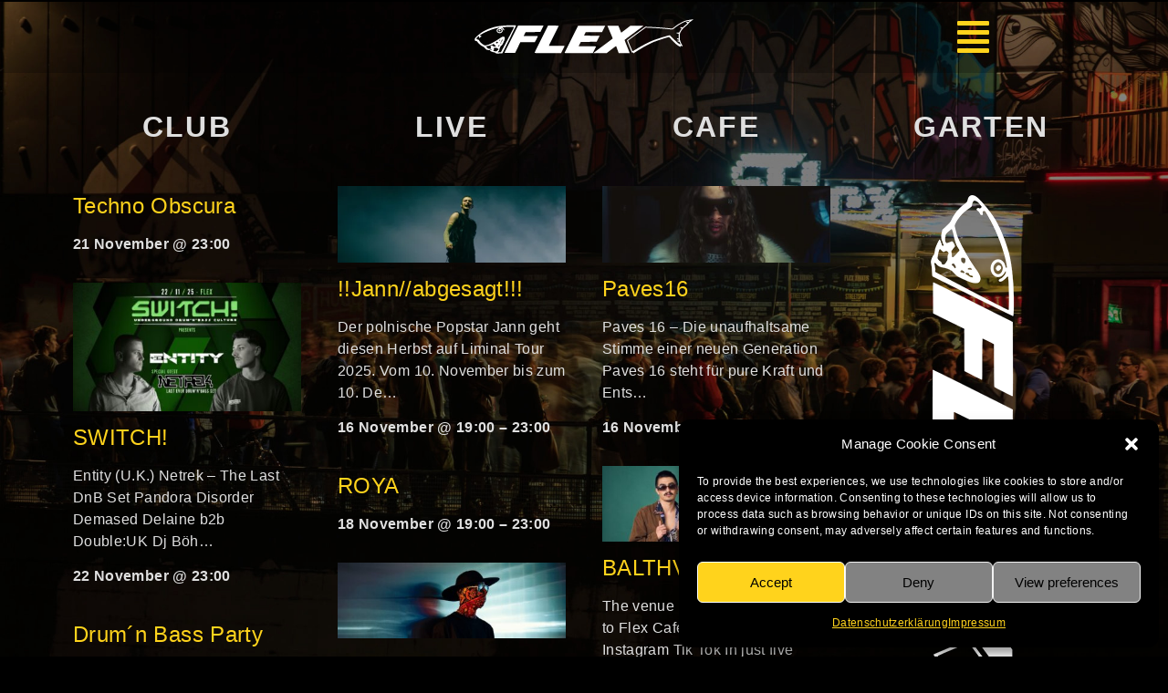

--- FILE ---
content_type: text/html
request_url: https://flex.at/flex_frontend/?selected=programm&mode=11&id=7803
body_size: 1196
content:
<!DOCTYPE html>
<html style="font-size: 16px;" lang="de"><head>
<meta http-equiv="refresh" content="0; URL=https://flex.at/">
    <meta name="viewport" content="width=device-width, initial-scale=1.0">
    <meta charset="utf-8">
    <meta name="keywords" content="Club, Live, Cafe, Cl​ub, ​UPCOMING">
    <meta name="description" content="">
    <title>Startseite</title>
    <link rel="stylesheet" href="nicepage.css" media="screen">
<link rel="stylesheet" href="Startseite.css" media="screen">
    <script class="u-script" type="text/javascript" src="jquery.js" defer=""></script>
    <script class="u-script" type="text/javascript" src="nicepage.js" defer=""></script>
    <meta name="generator" content="Nicepage 5.9.10, nicepage.com">
    <link id="u-theme-google-font" rel="stylesheet" href="fonts.css">
    
    
    <script type="application/ld+json">{
		"@context": "http://schema.org",
		"@type": "Organization",
		"name": "flex",
		"logo": "images/Flex-Logo-weiss.svg"
}</script>
    <meta name="theme-color" content="#ffd31c">
    <meta property="og:title" content="Startseite">
    <meta property="og:description" content="">
    <meta property="og:type" content="website">
  <meta data-intl-tel-input-cdn-path="intlTelInput/"></head>
  <body data-home-page="Startseite.html" data-home-page-title="Startseite" class="u-body u-overlap u-overlap-contrast u-xl-mode" data-lang="de"><header class="u-clearfix u-header u-header" id="sec-5016"><div class="u-clearfix u-sheet u-sheet-1">
        <a href="#" class="u-image u-logo u-image-1" data-image-width="300" data-image-height="47">
          <img src="images/Flex-Logo-weiss.svg" class="u-logo-image u-logo-image-1">
        </a>
      </div></header>
    <section class="u-clearfix u-container-align-center-lg u-container-align-center-md u-container-align-center-sm u-container-align-center-xs u-image u-shading u-section-1" id="sec-8a9b" data-image-width="1944" data-image-height="1296">
      <div class="u-clearfix u-sheet u-valign-middle-lg u-valign-middle-md u-valign-middle-sm u-valign-middle-xs u-sheet-1">
        <p class="u-align-center u-text u-text-1"> Falls Ihr Browser keine automatische Weiterleitung unterstützt klicken Sie bitte hier:</p>
        <a href="https://flex.at/" class="u-align-center-lg u-align-center-md u-align-center-sm u-align-center-xs u-btn u-button-style u-hover-palette-1-dark-1 u-palette-1-base u-btn-1">Startseite</a>
      </div>
    </section>
    
    
    <footer class="u-align-center u-clearfix u-footer u-palette-4-base u-footer" id="sec-eebe"><div class="u-clearfix u-sheet u-valign-middle u-sheet-1">
        <p class="u-small-text u-text u-text-variant u-text-1">© 2023 FLEX | GESTALTUNG UND UMSETZUNG <a href="https://www.suxxess-solution.at/index.php" class="u-active-none u-border-none u-btn u-button-link u-button-style u-hover-none u-none u-text-palette-1-base u-btn-1" target="_blank">SUXXESS SOLUTION GMBH</a>
        </p>
      </div></footer>
  
</body></html>

--- FILE ---
content_type: text/html; charset=UTF-8
request_url: https://flex.at/
body_size: 29139
content:
<!doctype html>
<html lang="de">
<head>
	<meta charset="UTF-8">
	<meta name="viewport" content="width=device-width, initial-scale=1">
	<link rel="profile" href="https://gmpg.org/xfn/11">
	<title>Flex</title>
<meta name='robots' content='max-image-preview:large' />
	<style>img:is([sizes="auto" i], [sizes^="auto," i]) { contain-intrinsic-size: 3000px 1500px }</style>
	<link rel="alternate" type="application/rss+xml" title="Flex &raquo; Feed" href="https://flex.at/feed/" />
<link rel="alternate" type="application/rss+xml" title="Flex &raquo; Kommentar-Feed" href="https://flex.at/comments/feed/" />
<link rel="alternate" type="text/calendar" title="Flex &raquo; iCal Feed" href="https://flex.at/events/?ical=1" />
<script>
window._wpemojiSettings = {"baseUrl":"https:\/\/s.w.org\/images\/core\/emoji\/16.0.1\/72x72\/","ext":".png","svgUrl":"https:\/\/s.w.org\/images\/core\/emoji\/16.0.1\/svg\/","svgExt":".svg","source":{"concatemoji":"https:\/\/flex.at\/wp-includes\/js\/wp-emoji-release.min.js?ver=6.8.3"}};
/*! This file is auto-generated */
!function(s,n){var o,i,e;function c(e){try{var t={supportTests:e,timestamp:(new Date).valueOf()};sessionStorage.setItem(o,JSON.stringify(t))}catch(e){}}function p(e,t,n){e.clearRect(0,0,e.canvas.width,e.canvas.height),e.fillText(t,0,0);var t=new Uint32Array(e.getImageData(0,0,e.canvas.width,e.canvas.height).data),a=(e.clearRect(0,0,e.canvas.width,e.canvas.height),e.fillText(n,0,0),new Uint32Array(e.getImageData(0,0,e.canvas.width,e.canvas.height).data));return t.every(function(e,t){return e===a[t]})}function u(e,t){e.clearRect(0,0,e.canvas.width,e.canvas.height),e.fillText(t,0,0);for(var n=e.getImageData(16,16,1,1),a=0;a<n.data.length;a++)if(0!==n.data[a])return!1;return!0}function f(e,t,n,a){switch(t){case"flag":return n(e,"\ud83c\udff3\ufe0f\u200d\u26a7\ufe0f","\ud83c\udff3\ufe0f\u200b\u26a7\ufe0f")?!1:!n(e,"\ud83c\udde8\ud83c\uddf6","\ud83c\udde8\u200b\ud83c\uddf6")&&!n(e,"\ud83c\udff4\udb40\udc67\udb40\udc62\udb40\udc65\udb40\udc6e\udb40\udc67\udb40\udc7f","\ud83c\udff4\u200b\udb40\udc67\u200b\udb40\udc62\u200b\udb40\udc65\u200b\udb40\udc6e\u200b\udb40\udc67\u200b\udb40\udc7f");case"emoji":return!a(e,"\ud83e\udedf")}return!1}function g(e,t,n,a){var r="undefined"!=typeof WorkerGlobalScope&&self instanceof WorkerGlobalScope?new OffscreenCanvas(300,150):s.createElement("canvas"),o=r.getContext("2d",{willReadFrequently:!0}),i=(o.textBaseline="top",o.font="600 32px Arial",{});return e.forEach(function(e){i[e]=t(o,e,n,a)}),i}function t(e){var t=s.createElement("script");t.src=e,t.defer=!0,s.head.appendChild(t)}"undefined"!=typeof Promise&&(o="wpEmojiSettingsSupports",i=["flag","emoji"],n.supports={everything:!0,everythingExceptFlag:!0},e=new Promise(function(e){s.addEventListener("DOMContentLoaded",e,{once:!0})}),new Promise(function(t){var n=function(){try{var e=JSON.parse(sessionStorage.getItem(o));if("object"==typeof e&&"number"==typeof e.timestamp&&(new Date).valueOf()<e.timestamp+604800&&"object"==typeof e.supportTests)return e.supportTests}catch(e){}return null}();if(!n){if("undefined"!=typeof Worker&&"undefined"!=typeof OffscreenCanvas&&"undefined"!=typeof URL&&URL.createObjectURL&&"undefined"!=typeof Blob)try{var e="postMessage("+g.toString()+"("+[JSON.stringify(i),f.toString(),p.toString(),u.toString()].join(",")+"));",a=new Blob([e],{type:"text/javascript"}),r=new Worker(URL.createObjectURL(a),{name:"wpTestEmojiSupports"});return void(r.onmessage=function(e){c(n=e.data),r.terminate(),t(n)})}catch(e){}c(n=g(i,f,p,u))}t(n)}).then(function(e){for(var t in e)n.supports[t]=e[t],n.supports.everything=n.supports.everything&&n.supports[t],"flag"!==t&&(n.supports.everythingExceptFlag=n.supports.everythingExceptFlag&&n.supports[t]);n.supports.everythingExceptFlag=n.supports.everythingExceptFlag&&!n.supports.flag,n.DOMReady=!1,n.readyCallback=function(){n.DOMReady=!0}}).then(function(){return e}).then(function(){var e;n.supports.everything||(n.readyCallback(),(e=n.source||{}).concatemoji?t(e.concatemoji):e.wpemoji&&e.twemoji&&(t(e.twemoji),t(e.wpemoji)))}))}((window,document),window._wpemojiSettings);
</script>
<link rel='stylesheet' id='wpsbc-style-css' href='https://flex.at/wp-content/plugins/wp-simple-booking-calendar-premium/assets/css/style-front-end.min.css?ver=8.4' media='all' />
<link rel='stylesheet' id='dashicons-css' href='https://flex.at/wp-includes/css/dashicons.min.css?ver=6.8.3' media='all' />
<link rel='stylesheet' id='tec-variables-skeleton-css' href='https://flex.at/wp-content/plugins/event-tickets/common/src/resources/css/variables-skeleton.min.css?ver=6.6.0.1' media='all' />
<link rel='stylesheet' id='tec-variables-full-css' href='https://flex.at/wp-content/plugins/event-tickets/common/src/resources/css/variables-full.min.css?ver=6.6.0.1' media='all' />
<link rel='stylesheet' id='event-tickets-tickets-css-css' href='https://flex.at/wp-content/plugins/event-tickets/src/resources/css/tickets.min.css?ver=5.22.0.1' media='all' />
<link rel='stylesheet' id='event-tickets-tickets-rsvp-css-css' href='https://flex.at/wp-content/plugins/event-tickets/src/resources/css/rsvp-v1.min.css?ver=5.22.0.1' media='all' />
<style id='wp-emoji-styles-inline-css'>

	img.wp-smiley, img.emoji {
		display: inline !important;
		border: none !important;
		box-shadow: none !important;
		height: 1em !important;
		width: 1em !important;
		margin: 0 0.07em !important;
		vertical-align: -0.1em !important;
		background: none !important;
		padding: 0 !important;
	}
</style>
<style id='global-styles-inline-css'>
:root{--wp--preset--aspect-ratio--square: 1;--wp--preset--aspect-ratio--4-3: 4/3;--wp--preset--aspect-ratio--3-4: 3/4;--wp--preset--aspect-ratio--3-2: 3/2;--wp--preset--aspect-ratio--2-3: 2/3;--wp--preset--aspect-ratio--16-9: 16/9;--wp--preset--aspect-ratio--9-16: 9/16;--wp--preset--color--black: #000000;--wp--preset--color--cyan-bluish-gray: #abb8c3;--wp--preset--color--white: #ffffff;--wp--preset--color--pale-pink: #f78da7;--wp--preset--color--vivid-red: #cf2e2e;--wp--preset--color--luminous-vivid-orange: #ff6900;--wp--preset--color--luminous-vivid-amber: #fcb900;--wp--preset--color--light-green-cyan: #7bdcb5;--wp--preset--color--vivid-green-cyan: #00d084;--wp--preset--color--pale-cyan-blue: #8ed1fc;--wp--preset--color--vivid-cyan-blue: #0693e3;--wp--preset--color--vivid-purple: #9b51e0;--wp--preset--gradient--vivid-cyan-blue-to-vivid-purple: linear-gradient(135deg,rgba(6,147,227,1) 0%,rgb(155,81,224) 100%);--wp--preset--gradient--light-green-cyan-to-vivid-green-cyan: linear-gradient(135deg,rgb(122,220,180) 0%,rgb(0,208,130) 100%);--wp--preset--gradient--luminous-vivid-amber-to-luminous-vivid-orange: linear-gradient(135deg,rgba(252,185,0,1) 0%,rgba(255,105,0,1) 100%);--wp--preset--gradient--luminous-vivid-orange-to-vivid-red: linear-gradient(135deg,rgba(255,105,0,1) 0%,rgb(207,46,46) 100%);--wp--preset--gradient--very-light-gray-to-cyan-bluish-gray: linear-gradient(135deg,rgb(238,238,238) 0%,rgb(169,184,195) 100%);--wp--preset--gradient--cool-to-warm-spectrum: linear-gradient(135deg,rgb(74,234,220) 0%,rgb(151,120,209) 20%,rgb(207,42,186) 40%,rgb(238,44,130) 60%,rgb(251,105,98) 80%,rgb(254,248,76) 100%);--wp--preset--gradient--blush-light-purple: linear-gradient(135deg,rgb(255,206,236) 0%,rgb(152,150,240) 100%);--wp--preset--gradient--blush-bordeaux: linear-gradient(135deg,rgb(254,205,165) 0%,rgb(254,45,45) 50%,rgb(107,0,62) 100%);--wp--preset--gradient--luminous-dusk: linear-gradient(135deg,rgb(255,203,112) 0%,rgb(199,81,192) 50%,rgb(65,88,208) 100%);--wp--preset--gradient--pale-ocean: linear-gradient(135deg,rgb(255,245,203) 0%,rgb(182,227,212) 50%,rgb(51,167,181) 100%);--wp--preset--gradient--electric-grass: linear-gradient(135deg,rgb(202,248,128) 0%,rgb(113,206,126) 100%);--wp--preset--gradient--midnight: linear-gradient(135deg,rgb(2,3,129) 0%,rgb(40,116,252) 100%);--wp--preset--font-size--small: 13px;--wp--preset--font-size--medium: 20px;--wp--preset--font-size--large: 36px;--wp--preset--font-size--x-large: 42px;--wp--preset--spacing--20: 0.44rem;--wp--preset--spacing--30: 0.67rem;--wp--preset--spacing--40: 1rem;--wp--preset--spacing--50: 1.5rem;--wp--preset--spacing--60: 2.25rem;--wp--preset--spacing--70: 3.38rem;--wp--preset--spacing--80: 5.06rem;--wp--preset--shadow--natural: 6px 6px 9px rgba(0, 0, 0, 0.2);--wp--preset--shadow--deep: 12px 12px 50px rgba(0, 0, 0, 0.4);--wp--preset--shadow--sharp: 6px 6px 0px rgba(0, 0, 0, 0.2);--wp--preset--shadow--outlined: 6px 6px 0px -3px rgba(255, 255, 255, 1), 6px 6px rgba(0, 0, 0, 1);--wp--preset--shadow--crisp: 6px 6px 0px rgba(0, 0, 0, 1);}:root { --wp--style--global--content-size: 800px;--wp--style--global--wide-size: 1200px; }:where(body) { margin: 0; }.wp-site-blocks > .alignleft { float: left; margin-right: 2em; }.wp-site-blocks > .alignright { float: right; margin-left: 2em; }.wp-site-blocks > .aligncenter { justify-content: center; margin-left: auto; margin-right: auto; }:where(.wp-site-blocks) > * { margin-block-start: 24px; margin-block-end: 0; }:where(.wp-site-blocks) > :first-child { margin-block-start: 0; }:where(.wp-site-blocks) > :last-child { margin-block-end: 0; }:root { --wp--style--block-gap: 24px; }:root :where(.is-layout-flow) > :first-child{margin-block-start: 0;}:root :where(.is-layout-flow) > :last-child{margin-block-end: 0;}:root :where(.is-layout-flow) > *{margin-block-start: 24px;margin-block-end: 0;}:root :where(.is-layout-constrained) > :first-child{margin-block-start: 0;}:root :where(.is-layout-constrained) > :last-child{margin-block-end: 0;}:root :where(.is-layout-constrained) > *{margin-block-start: 24px;margin-block-end: 0;}:root :where(.is-layout-flex){gap: 24px;}:root :where(.is-layout-grid){gap: 24px;}.is-layout-flow > .alignleft{float: left;margin-inline-start: 0;margin-inline-end: 2em;}.is-layout-flow > .alignright{float: right;margin-inline-start: 2em;margin-inline-end: 0;}.is-layout-flow > .aligncenter{margin-left: auto !important;margin-right: auto !important;}.is-layout-constrained > .alignleft{float: left;margin-inline-start: 0;margin-inline-end: 2em;}.is-layout-constrained > .alignright{float: right;margin-inline-start: 2em;margin-inline-end: 0;}.is-layout-constrained > .aligncenter{margin-left: auto !important;margin-right: auto !important;}.is-layout-constrained > :where(:not(.alignleft):not(.alignright):not(.alignfull)){max-width: var(--wp--style--global--content-size);margin-left: auto !important;margin-right: auto !important;}.is-layout-constrained > .alignwide{max-width: var(--wp--style--global--wide-size);}body .is-layout-flex{display: flex;}.is-layout-flex{flex-wrap: wrap;align-items: center;}.is-layout-flex > :is(*, div){margin: 0;}body .is-layout-grid{display: grid;}.is-layout-grid > :is(*, div){margin: 0;}body{padding-top: 0px;padding-right: 0px;padding-bottom: 0px;padding-left: 0px;}a:where(:not(.wp-element-button)){text-decoration: underline;}:root :where(.wp-element-button, .wp-block-button__link){background-color: #32373c;border-width: 0;color: #fff;font-family: inherit;font-size: inherit;line-height: inherit;padding: calc(0.667em + 2px) calc(1.333em + 2px);text-decoration: none;}.has-black-color{color: var(--wp--preset--color--black) !important;}.has-cyan-bluish-gray-color{color: var(--wp--preset--color--cyan-bluish-gray) !important;}.has-white-color{color: var(--wp--preset--color--white) !important;}.has-pale-pink-color{color: var(--wp--preset--color--pale-pink) !important;}.has-vivid-red-color{color: var(--wp--preset--color--vivid-red) !important;}.has-luminous-vivid-orange-color{color: var(--wp--preset--color--luminous-vivid-orange) !important;}.has-luminous-vivid-amber-color{color: var(--wp--preset--color--luminous-vivid-amber) !important;}.has-light-green-cyan-color{color: var(--wp--preset--color--light-green-cyan) !important;}.has-vivid-green-cyan-color{color: var(--wp--preset--color--vivid-green-cyan) !important;}.has-pale-cyan-blue-color{color: var(--wp--preset--color--pale-cyan-blue) !important;}.has-vivid-cyan-blue-color{color: var(--wp--preset--color--vivid-cyan-blue) !important;}.has-vivid-purple-color{color: var(--wp--preset--color--vivid-purple) !important;}.has-black-background-color{background-color: var(--wp--preset--color--black) !important;}.has-cyan-bluish-gray-background-color{background-color: var(--wp--preset--color--cyan-bluish-gray) !important;}.has-white-background-color{background-color: var(--wp--preset--color--white) !important;}.has-pale-pink-background-color{background-color: var(--wp--preset--color--pale-pink) !important;}.has-vivid-red-background-color{background-color: var(--wp--preset--color--vivid-red) !important;}.has-luminous-vivid-orange-background-color{background-color: var(--wp--preset--color--luminous-vivid-orange) !important;}.has-luminous-vivid-amber-background-color{background-color: var(--wp--preset--color--luminous-vivid-amber) !important;}.has-light-green-cyan-background-color{background-color: var(--wp--preset--color--light-green-cyan) !important;}.has-vivid-green-cyan-background-color{background-color: var(--wp--preset--color--vivid-green-cyan) !important;}.has-pale-cyan-blue-background-color{background-color: var(--wp--preset--color--pale-cyan-blue) !important;}.has-vivid-cyan-blue-background-color{background-color: var(--wp--preset--color--vivid-cyan-blue) !important;}.has-vivid-purple-background-color{background-color: var(--wp--preset--color--vivid-purple) !important;}.has-black-border-color{border-color: var(--wp--preset--color--black) !important;}.has-cyan-bluish-gray-border-color{border-color: var(--wp--preset--color--cyan-bluish-gray) !important;}.has-white-border-color{border-color: var(--wp--preset--color--white) !important;}.has-pale-pink-border-color{border-color: var(--wp--preset--color--pale-pink) !important;}.has-vivid-red-border-color{border-color: var(--wp--preset--color--vivid-red) !important;}.has-luminous-vivid-orange-border-color{border-color: var(--wp--preset--color--luminous-vivid-orange) !important;}.has-luminous-vivid-amber-border-color{border-color: var(--wp--preset--color--luminous-vivid-amber) !important;}.has-light-green-cyan-border-color{border-color: var(--wp--preset--color--light-green-cyan) !important;}.has-vivid-green-cyan-border-color{border-color: var(--wp--preset--color--vivid-green-cyan) !important;}.has-pale-cyan-blue-border-color{border-color: var(--wp--preset--color--pale-cyan-blue) !important;}.has-vivid-cyan-blue-border-color{border-color: var(--wp--preset--color--vivid-cyan-blue) !important;}.has-vivid-purple-border-color{border-color: var(--wp--preset--color--vivid-purple) !important;}.has-vivid-cyan-blue-to-vivid-purple-gradient-background{background: var(--wp--preset--gradient--vivid-cyan-blue-to-vivid-purple) !important;}.has-light-green-cyan-to-vivid-green-cyan-gradient-background{background: var(--wp--preset--gradient--light-green-cyan-to-vivid-green-cyan) !important;}.has-luminous-vivid-amber-to-luminous-vivid-orange-gradient-background{background: var(--wp--preset--gradient--luminous-vivid-amber-to-luminous-vivid-orange) !important;}.has-luminous-vivid-orange-to-vivid-red-gradient-background{background: var(--wp--preset--gradient--luminous-vivid-orange-to-vivid-red) !important;}.has-very-light-gray-to-cyan-bluish-gray-gradient-background{background: var(--wp--preset--gradient--very-light-gray-to-cyan-bluish-gray) !important;}.has-cool-to-warm-spectrum-gradient-background{background: var(--wp--preset--gradient--cool-to-warm-spectrum) !important;}.has-blush-light-purple-gradient-background{background: var(--wp--preset--gradient--blush-light-purple) !important;}.has-blush-bordeaux-gradient-background{background: var(--wp--preset--gradient--blush-bordeaux) !important;}.has-luminous-dusk-gradient-background{background: var(--wp--preset--gradient--luminous-dusk) !important;}.has-pale-ocean-gradient-background{background: var(--wp--preset--gradient--pale-ocean) !important;}.has-electric-grass-gradient-background{background: var(--wp--preset--gradient--electric-grass) !important;}.has-midnight-gradient-background{background: var(--wp--preset--gradient--midnight) !important;}.has-small-font-size{font-size: var(--wp--preset--font-size--small) !important;}.has-medium-font-size{font-size: var(--wp--preset--font-size--medium) !important;}.has-large-font-size{font-size: var(--wp--preset--font-size--large) !important;}.has-x-large-font-size{font-size: var(--wp--preset--font-size--x-large) !important;}
:root :where(.wp-block-pullquote){font-size: 1.5em;line-height: 1.6;}
</style>
<link rel='stylesheet' id='tribe-events-v2-single-skeleton-css' href='https://flex.at/wp-content/plugins/the-events-calendar/src/resources/css/tribe-events-single-skeleton.min.css?ver=6.12.0.1' media='all' />
<link rel='stylesheet' id='tribe-events-v2-single-skeleton-full-css' href='https://flex.at/wp-content/plugins/the-events-calendar/src/resources/css/tribe-events-single-full.min.css?ver=6.12.0.1' media='all' />
<link rel='stylesheet' id='tec-events-elementor-widgets-base-styles-css' href='https://flex.at/wp-content/plugins/the-events-calendar/src/resources/css/integrations/plugins/elementor/widgets/widget-base.min.css?ver=6.12.0.1' media='all' />
<link rel='stylesheet' id='cmplz-general-css' href='https://flex.at/wp-content/plugins/complianz-gdpr/assets/css/cookieblocker.min.css?ver=1747722406' media='all' />
<link rel='stylesheet' id='elementor-frontend-css-css' href='https://flex.at/wp-content/plugins/elementor/assets/css/frontend.min.css?ver=6.8.3' media='all' />
<link rel='stylesheet' id='espbp-venuelayout1-css-css' href='https://flex.at/wp-content/plugins/event-single-page-builder-pro/assets/css/espbp-venue-template-1.css?ver=1.6.6' media='all' />
<link rel='stylesheet' id='espbp-venuelayout2-css-css' href='https://flex.at/wp-content/plugins/event-single-page-builder-pro/assets/css/espbp-venue-template-2.css?ver=1.6.6' media='all' />
<link rel='stylesheet' id='espbp-venuelayout3-css-css' href='https://flex.at/wp-content/plugins/event-single-page-builder-pro/assets/css/espbp-venue-template-3.css?ver=1.6.6' media='all' />
<link rel='stylesheet' id='espbp-organizerlayout1-css-css' href='https://flex.at/wp-content/plugins/event-single-page-builder-pro/assets/css/espbp-organizer-template-1.css?ver=1.6.6' media='all' />
<link rel='stylesheet' id='espbp-organizerlayout2-css-css' href='https://flex.at/wp-content/plugins/event-single-page-builder-pro/assets/css/espbp-organizer-template-2.css?ver=1.6.6' media='all' />
<link rel='stylesheet' id='espbp-organizerlayout3-css-css' href='https://flex.at/wp-content/plugins/event-single-page-builder-pro/assets/css/espbp-organizer-template-3.css?ver=1.6.6' media='all' />
<link rel='stylesheet' id='espbp-customicon-css-css' href='https://flex.at/wp-content/plugins/event-single-page-builder-pro/assets/css/espbp-custom-icon.css' media='all' />
<link rel='stylesheet' id='espbp-bootstrap-css-css' href='https://flex.at/wp-content/plugins/event-single-page-builder-pro/assets/css/espbp-bootstrap.css?ver=1.6.6' media='all' />
<link rel='stylesheet' id='wpuf-layout1-css' href='https://flex.at/wp-content/plugins/wp-user-frontend/assets/css/frontend-form/layout1.css?ver=4.1.4' media='all' />
<link rel='stylesheet' id='wpuf-frontend-forms-css' href='https://flex.at/wp-content/plugins/wp-user-frontend/assets/css/frontend-forms.css?ver=4.1.4' media='all' />
<link rel='stylesheet' id='wpuf-sweetalert2-css' href='https://flex.at/wp-content/plugins/wp-user-frontend/assets/vendor/sweetalert2/sweetalert2.css?ver=11.4.8' media='all' />
<link rel='stylesheet' id='wpuf-jquery-ui-css' href='https://flex.at/wp-content/plugins/wp-user-frontend/assets/css/jquery-ui-1.9.1.custom.css?ver=1.9.1' media='all' />
<link rel='stylesheet' id='hello-elementor-css' href='https://flex.at/wp-content/themes/hello-elementor/style.min.css?ver=3.3.0' media='all' />
<link rel='stylesheet' id='hello-elementor-theme-style-css' href='https://flex.at/wp-content/themes/hello-elementor/theme.min.css?ver=3.3.0' media='all' />
<link rel='stylesheet' id='hello-elementor-header-footer-css' href='https://flex.at/wp-content/themes/hello-elementor/header-footer.min.css?ver=3.3.0' media='all' />
<link rel='stylesheet' id='elementor-frontend-css' href='https://flex.at/wp-content/plugins/elementor/assets/css/frontend.min.css?ver=3.29.0' media='all' />
<link rel='stylesheet' id='elementor-post-2745-css' href='https://flex.at/wp-content/uploads/elementor/css/post-2745.css?ver=1747725403' media='all' />
<link rel='stylesheet' id='widget-image-css' href='https://flex.at/wp-content/plugins/elementor/assets/css/widget-image.min.css?ver=3.29.0' media='all' />
<link rel='stylesheet' id='e-sticky-css' href='https://flex.at/wp-content/plugins/elementor-pro/assets/css/modules/sticky.min.css?ver=3.29.0' media='all' />
<link rel='stylesheet' id='e-motion-fx-css' href='https://flex.at/wp-content/plugins/elementor-pro/assets/css/modules/motion-fx.min.css?ver=3.29.0' media='all' />
<link rel='stylesheet' id='widget-nav-menu-css' href='https://flex.at/wp-content/plugins/elementor-pro/assets/css/widget-nav-menu.min.css?ver=3.29.0' media='all' />
<link rel='stylesheet' id='e-animation-grow-rotate-css' href='https://flex.at/wp-content/plugins/elementor/assets/lib/animations/styles/e-animation-grow-rotate.min.css?ver=3.29.0' media='all' />
<link rel='stylesheet' id='e-animation-fadeInRight-css' href='https://flex.at/wp-content/plugins/elementor/assets/lib/animations/styles/fadeInRight.min.css?ver=3.29.0' media='all' />
<link rel='stylesheet' id='e-popup-css' href='https://flex.at/wp-content/plugins/elementor-pro/assets/css/conditionals/popup.min.css?ver=3.29.0' media='all' />
<link rel='stylesheet' id='elementor-icons-css' href='https://flex.at/wp-content/plugins/elementor/assets/lib/eicons/css/elementor-icons.min.css?ver=5.40.0' media='all' />
<link rel='stylesheet' id='widget-heading-css' href='https://flex.at/wp-content/plugins/elementor/assets/css/widget-heading.min.css?ver=3.29.0' media='all' />
<link rel='stylesheet' id='swiper-css' href='https://flex.at/wp-content/plugins/elementor/assets/lib/swiper/v8/css/swiper.min.css?ver=8.4.5' media='all' />
<link rel='stylesheet' id='e-swiper-css' href='https://flex.at/wp-content/plugins/elementor/assets/css/conditionals/e-swiper.min.css?ver=3.29.0' media='all' />
<link rel='stylesheet' id='widget-image-carousel-css' href='https://flex.at/wp-content/plugins/elementor/assets/css/widget-image-carousel.min.css?ver=3.29.0' media='all' />
<link rel='stylesheet' id='widget-icon-list-css' href='https://flex.at/wp-content/plugins/elementor/assets/css/widget-icon-list.min.css?ver=3.29.0' media='all' />
<link rel='stylesheet' id='widget-call-to-action-css' href='https://flex.at/wp-content/plugins/elementor-pro/assets/css/widget-call-to-action.min.css?ver=3.29.0' media='all' />
<link rel='stylesheet' id='e-transitions-css' href='https://flex.at/wp-content/plugins/elementor-pro/assets/css/conditionals/transitions.min.css?ver=3.29.0' media='all' />
<link rel='stylesheet' id='elementor-post-2861-css' href='https://flex.at/wp-content/uploads/elementor/css/post-2861.css?ver=1747725403' media='all' />
<link rel='stylesheet' id='elementor-post-3607-css' href='https://flex.at/wp-content/uploads/elementor/css/post-3607.css?ver=1747725403' media='all' />
<link rel='stylesheet' id='espbp-font-awesome-5-all-css' href='https://flex.at/wp-content/plugins/elementor/assets/lib/font-awesome/css/all.css?ver=1.6.6' media='all' />
<link rel='stylesheet' id='espbp-share-event-css-css' href='https://flex.at/wp-content/plugins/event-single-page-builder-pro/assets/css/espbp-share-event.css' media='all' />
<link rel='stylesheet' id='ewpe-font-awesome-5-all-css' href='https://flex.at/wp-content/plugins/elementor/assets/lib/font-awesome/css/all.css?ver=2.4.11' media='all' />
<link rel='stylesheet' id='ectbe-list-css-css' href='https://flex.at/wp-content/plugins/events-widgets-pro/depreciate/assets/css/ectbe-list.css?ver=2.4.11' media='all' />
<link rel='stylesheet' id='ectbe-common-styles-css' href='https://flex.at/wp-content/plugins/events-widgets-pro/depreciate/assets/css/common.css?ver=2.4.11' media='all' />
<link rel='stylesheet' id='elementor-post-2771-css' href='https://flex.at/wp-content/uploads/elementor/css/post-2771.css?ver=1747725403' media='all' />
<link rel='stylesheet' id='elementor-post-3618-css' href='https://flex.at/wp-content/uploads/elementor/css/post-3618.css?ver=1747725403' media='all' />
<link rel='stylesheet' id='event-tickets-rsvp-css' href='https://flex.at/wp-content/plugins/event-tickets/src/resources/css/rsvp.min.css?ver=5.22.0.1' media='all' />
<link rel='stylesheet' id='elementor-gf-local-sairacondensed-css' href='http://flex.at/wp-content/uploads/elementor/google-fonts/css/sairacondensed.css?ver=1747722434' media='all' />
<link rel='stylesheet' id='elementor-gf-local-poppins-css' href='http://flex.at/wp-content/uploads/elementor/google-fonts/css/poppins.css?ver=1747722439' media='all' />
<link rel='stylesheet' id='elementor-gf-local-sairasemicondensed-css' href='http://flex.at/wp-content/uploads/elementor/google-fonts/css/sairasemicondensed.css?ver=1747722444' media='all' />
<link rel='stylesheet' id='elementor-gf-local-barlow-css' href='http://flex.at/wp-content/uploads/elementor/google-fonts/css/barlow.css?ver=1747725409' media='all' />
<link rel='stylesheet' id='elementor-gf-local-saira-css' href='http://flex.at/wp-content/uploads/elementor/google-fonts/css/saira.css?ver=1747723876' media='all' />
<link rel='stylesheet' id='elementor-gf-local-montserrat-css' href='http://flex.at/wp-content/uploads/elementor/google-fonts/css/montserrat.css?ver=1747722454' media='all' />
<link rel='stylesheet' id='elementor-icons-shared-0-css' href='https://flex.at/wp-content/plugins/elementor/assets/lib/font-awesome/css/fontawesome.min.css?ver=5.15.3' media='all' />
<link rel='stylesheet' id='elementor-icons-fa-regular-css' href='https://flex.at/wp-content/plugins/elementor/assets/lib/font-awesome/css/regular.min.css?ver=5.15.3' media='all' />
<link rel='stylesheet' id='elementor-icons-fa-solid-css' href='https://flex.at/wp-content/plugins/elementor/assets/lib/font-awesome/css/solid.min.css?ver=5.15.3' media='all' />
<link rel='stylesheet' id='elementor-icons-fa-brands-css' href='https://flex.at/wp-content/plugins/elementor/assets/lib/font-awesome/css/brands.min.css?ver=5.15.3' media='all' />
<script src="https://flex.at/wp-includes/js/jquery/jquery.min.js?ver=3.7.1" id="jquery-core-js"></script>
<script src="https://flex.at/wp-includes/js/jquery/jquery-migrate.min.js?ver=3.4.1" id="jquery-migrate-js"></script>
<script src="https://flex.at/wp-includes/js/clipboard.min.js?ver=2.0.11" id="clipboard-js"></script>
<script src="https://flex.at/wp-includes/js/plupload/moxie.min.js?ver=1.3.5.1" id="moxiejs-js"></script>
<script src="https://flex.at/wp-includes/js/plupload/plupload.min.js?ver=2.1.9" id="plupload-js"></script>
<script src='https://flex.at/wp-content/plugins/event-tickets/common/src/resources/js/underscore-before.js'></script>
<script src="https://flex.at/wp-includes/js/underscore.min.js?ver=1.13.7" id="underscore-js"></script>
<script src='https://flex.at/wp-content/plugins/event-tickets/common/src/resources/js/underscore-after.js'></script>
<script src="https://flex.at/wp-includes/js/dist/dom-ready.min.js?ver=f77871ff7694fffea381" id="wp-dom-ready-js"></script>
<script src="https://flex.at/wp-includes/js/dist/hooks.min.js?ver=4d63a3d491d11ffd8ac6" id="wp-hooks-js"></script>
<script src="https://flex.at/wp-includes/js/dist/i18n.min.js?ver=5e580eb46a90c2b997e6" id="wp-i18n-js"></script>
<script id="wp-i18n-js-after">
wp.i18n.setLocaleData( { 'text direction\u0004ltr': [ 'ltr' ] } );
</script>
<script id="wp-a11y-js-translations">
( function( domain, translations ) {
	var localeData = translations.locale_data[ domain ] || translations.locale_data.messages;
	localeData[""].domain = domain;
	wp.i18n.setLocaleData( localeData, domain );
} )( "default", {"translation-revision-date":"2025-11-16 00:56:10+0000","generator":"GlotPress\/4.0.3","domain":"messages","locale_data":{"messages":{"":{"domain":"messages","plural-forms":"nplurals=2; plural=n != 1;","lang":"de"},"Notifications":["Benachrichtigungen"]}},"comment":{"reference":"wp-includes\/js\/dist\/a11y.js"}} );
</script>
<script src="https://flex.at/wp-includes/js/dist/a11y.min.js?ver=3156534cc54473497e14" id="wp-a11y-js"></script>
<script id="plupload-handlers-js-extra">
var pluploadL10n = {"queue_limit_exceeded":"Du hast versucht, zu viele Dateien in die Warteschlange zu stellen.","file_exceeds_size_limit":"%s \u00fcberschreitet das Upload-Limit f\u00fcr diese Website.","zero_byte_file":"Die ausgew\u00e4hlte Datei ist leer. Bitte versuch es mit einer anderen.","invalid_filetype":"Der Webserver kann diese Datei nicht verarbeiten.","not_an_image":"Diese Datei ist keine Bilddatei. Bitte probiere eine andere Datei.","image_memory_exceeded":"Speicherkapazit\u00e4t \u00fcberschritten. Bitte versuche es mit einer kleineren Datei.","image_dimensions_exceeded":"Die Datei ist gr\u00f6\u00dfer als die Maximalgr\u00f6\u00dfe. Bitte verwende eine kleinere Datei.","default_error":"Bei dem Upload ist ein Fehler aufgetreten. Bitte versuche es sp\u00e4ter erneut.","missing_upload_url":"Die Konfiguration ist fehlerhaft. Bitte wende dich an deinen Serveradministrator.","upload_limit_exceeded":"Du kannst nur 1 Datei hochladen.","http_error":"Unerwartete Antwort des Servers. Die Datei wurde m\u00f6glicherweise erfolgreich hochgeladen. Schau in der Mediathek nach oder lade die Seite neu.","http_error_image":"Der Server kann das Bild nicht verarbeiten. Dies kann vorkommen, wenn der Server besch\u00e4ftigt ist oder nicht genug Ressourcen hat, um die Aufgabe abzuschlie\u00dfen. Es k\u00f6nnte helfen, ein kleineres Bild hochzuladen. Die maximale Gr\u00f6\u00dfe sollte 2560\u00a0Pixel nicht \u00fcberschreiten.","upload_failed":"Der Upload ist fehlgeschlagen.","big_upload_failed":"Bitte versuche, diese Datei mit dem %1$sBrowser-Uploader%2$s hochzuladen.","big_upload_queued":"%s \u00fcberschreitet das Upload-Limit f\u00fcr den Mehrdateien-Uploader.","io_error":"IO-Fehler.","security_error":"Sicherheitsfehler.","file_cancelled":"Datei abgebrochen.","upload_stopped":"Upload gestoppt.","dismiss":"Verwerfen","crunching":"Wird verarbeitet\u00a0\u2026","deleted":"in den Papierkorb verschoben.","error_uploading":"\u201e%s\u201c konnte nicht hochgeladen werden.","unsupported_image":"Dieses Bild kann nicht in einem Webbrowser dargestellt werden. F\u00fcr ein optimales Ergebnis konvertiere es vor dem Hochladen in das JPEG-Format.","noneditable_image":"Der Webserver kann keine responsiven Bildergr\u00f6\u00dfen f\u00fcr dieses Bild erzeugen. Wandle es in JPEG oder PNG um, bevor du es hochl\u00e4dst.","file_url_copied":"Die Datei-URL wurde in deine Zwischenablage kopiert"};
</script>
<script src="https://flex.at/wp-includes/js/plupload/handlers.min.js?ver=6.8.3" id="plupload-handlers-js"></script>
<link rel="https://api.w.org/" href="https://flex.at/wp-json/" /><link rel="alternate" title="JSON" type="application/json" href="https://flex.at/wp-json/wp/v2/pages/2861" /><link rel="EditURI" type="application/rsd+xml" title="RSD" href="https://flex.at/xmlrpc.php?rsd" />
<meta name="generator" content="WordPress 6.8.3" />
<link rel="canonical" href="https://flex.at/" />
<link rel='shortlink' href='https://flex.at/' />
<link rel="alternate" title="oEmbed (JSON)" type="application/json+oembed" href="https://flex.at/wp-json/oembed/1.0/embed?url=https%3A%2F%2Fflex.at%2F" />
<link rel="alternate" title="oEmbed (XML)" type="text/xml+oembed" href="https://flex.at/wp-json/oembed/1.0/embed?url=https%3A%2F%2Fflex.at%2F&#038;format=xml" />
<meta name="cdp-version" content="1.5.0" /><style type="text/css"></style><meta name="et-api-version" content="v1"><meta name="et-api-origin" content="https://flex.at"><link rel="https://theeventscalendar.com/" href="https://flex.at/wp-json/tribe/tickets/v1/" /><meta name="tec-api-version" content="v1"><meta name="tec-api-origin" content="https://flex.at"><link rel="alternate" href="https://flex.at/wp-json/tribe/events/v1/" />			<style>.cmplz-hidden {
					display: none !important;
				}</style>        <style>

        </style>
        <meta name="generator" content="Elementor 3.29.0; features: additional_custom_breakpoints, e_local_google_fonts; settings: css_print_method-external, google_font-enabled, font_display-swap">
			<style>
				.e-con.e-parent:nth-of-type(n+4):not(.e-lazyloaded):not(.e-no-lazyload),
				.e-con.e-parent:nth-of-type(n+4):not(.e-lazyloaded):not(.e-no-lazyload) * {
					background-image: none !important;
				}
				@media screen and (max-height: 1024px) {
					.e-con.e-parent:nth-of-type(n+3):not(.e-lazyloaded):not(.e-no-lazyload),
					.e-con.e-parent:nth-of-type(n+3):not(.e-lazyloaded):not(.e-no-lazyload) * {
						background-image: none !important;
					}
				}
				@media screen and (max-height: 640px) {
					.e-con.e-parent:nth-of-type(n+2):not(.e-lazyloaded):not(.e-no-lazyload),
					.e-con.e-parent:nth-of-type(n+2):not(.e-lazyloaded):not(.e-no-lazyload) * {
						background-image: none !important;
					}
				}
			</style>
			<link rel="icon" href="https://flex.at/wp-content/uploads/2022/05/cropped-Flex-Logo-weiss-32x32.png" sizes="32x32" />
<link rel="icon" href="https://flex.at/wp-content/uploads/2022/05/cropped-Flex-Logo-weiss-192x192.png" sizes="192x192" />
<link rel="apple-touch-icon" href="https://flex.at/wp-content/uploads/2022/05/cropped-Flex-Logo-weiss-180x180.png" />
<meta name="msapplication-TileImage" content="https://flex.at/wp-content/uploads/2022/05/cropped-Flex-Logo-weiss-270x270.png" />
		<style id="wp-custom-css">
			ul {
  list-style: none;
	padding: 10px;
      }

.tribe-events .tribe-events-calendar-month__calendar-event-title {
    overflow-wrap: anywhere;
    line-height: inherit;
    font-size: larger;
}

.ueberschrift{
	color: white;
	font-size: 20px;
}

.entry-grid-date{
	font-size: 20px;
}
.blog-grid-items article .entry-grid-meta {
	margin-bottom: 20px;}

.nav-container {
    display: none;
}
#slidebar {
	display: none;
}
	#logo {
    width: 300px;
}
.comments-section {
	display: none;
}

#logo img {
	max-width: 300px;
}

.blog-grid-items article .entry-grid-content {
    padding: 10px;
}

.posts-grid-wrap .vc-blog-grid-items article .btn {
    display: none;
}

	
	input, textarea, select {
		color: #333 !important;}

#site .wpb_tour_next_prev_nav a, .badge.new, .btn, .comment .reply a, .comments-link, .edit-link a:hover, .icon_column a:hover, .section-sign, .single-track .track-buttons a, .steps .step .step-number, .thumb-icon .icon, .widget .btn, .widget .button, .widget button, .widget input[type="button"], .widget input[type="reset"], .widget input[type="submit"], .widget table .buy-tickets:hover, .widget_tag_cloud .tagcloud a:hover, button, input[type="submit"] {
	color: #333;}


.wpsbc-legend {
	background: none;
border: 0px solid #f1f1f1;}

.wpsbc-container .wpsbc-calendars .wpsbc-calendar {
	background: #fff0;}

.wpsbc-container .wpsbc-calendars .wpsbc-calendar .wpsbc-calendar-header {
    background: #f5f5f500;
}

body .wpuf-dashboard-container .wpuf-dashboard-navigation a {
    color: #fff;
}

body .wpuf-menu-item.active a {
    color: rgb(255 211 28) !important;
}

body .wpuf-dashboard-container table.items-table a {
    color: #fff !important;
}
body .wpuf-dashboard-container table.items-table th, body .wpuf-dashboard-container table.items-table td {
	color: #fff;}

body .wpuf-message {
    background: #333;
    border: 1px solid #faebcc;
	color: #999;}

input, textarea, select {
	background-color: #444;
color: #fff !important;}

body .wpuf-info {
	background-color: #333;}

body .pass-strength-result.short{}

.pass-strength-result{
	color: #000;
}

body ul.wpuf-form li.has-error {
    background: #4444447a;
	color: #fff;
}

input[type="submit"], button, .btn, .widget .btn{
	color: #000 !important;
}

.mceu_8-button{	
	color: #fff !important;}


body ul.wpuf-form .wpuf-submit .wpuf-errors {
    background: #444;
	border: 1px solid #ddd;}


input[type="submit"], button, .btn, .widget .btn {
 margin: 0 0 0 0;
}

.kalender1{
	//border: 1px solid;
	background: rgba(100,100,100,0.3);
}

	div.kalander4{
		background: green !important;
	}

.widget button, .widget .button, .widget input[type="button"], .widget input[type="reset"], .widget input[type="submit"] {
    padding: 8px 8px;
}

@media only screen and (max-width: 600px) {
	
	h1{
		font-size: 20px;
	}

	h2{
		font-size: 30px;
	}
	h3.title_postlist{
		font-size: 16px;
	}
.termin_postlist{
	padding-left: 10px;
		font-size: 16px !important;
	}

}

.tribe-common button {
	color: white !important;
}

li.ecs-event{
	padding-bottom: 30px;
}

.ecs-excerpt{
	color: #DFDFDF;
}

span.duration.time{
	color: #DFDFDF;
	font-weight: bold;
}
		</style>
		<style id="kirki-inline-styles"></style></head>
<body data-cmplz=1 class="home wp-singular page-template page-template-elementor_header_footer page page-id-2861 wp-custom-logo wp-embed-responsive wp-theme-hello-elementor eio-default tribe-no-js tec-no-tickets-on-recurring tec-no-rsvp-on-recurring theme-default elementor-default elementor-template-full-width elementor-kit-2745 elementor-page elementor-page-2861 tribe-theme-hello-elementor">



<a class="skip-link screen-reader-text" href="#content">Zum Inhalt wechseln</a>

		<div data-elementor-type="header" data-elementor-id="3607" class="elementor elementor-3607 elementor-location-header" data-elementor-post-type="elementor_library">
					<section class="elementor-section elementor-top-section elementor-element elementor-element-1552dfd elementor-section-full_width elementor-section-stretched elementor-section-height-default elementor-section-height-default" data-id="1552dfd" data-element_type="section" data-settings="{&quot;background_background&quot;:&quot;classic&quot;,&quot;sticky&quot;:&quot;top&quot;,&quot;stretch_section&quot;:&quot;section-stretched&quot;,&quot;background_motion_fx_motion_fx_scrolling&quot;:&quot;yes&quot;,&quot;background_motion_fx_opacity_effect&quot;:&quot;yes&quot;,&quot;background_motion_fx_opacity_range&quot;:{&quot;unit&quot;:&quot;%&quot;,&quot;size&quot;:&quot;&quot;,&quot;sizes&quot;:{&quot;start&quot;:0,&quot;end&quot;:10}},&quot;background_motion_fx_range&quot;:&quot;page&quot;,&quot;background_motion_fx_opacity_direction&quot;:&quot;out-in&quot;,&quot;background_motion_fx_opacity_level&quot;:{&quot;unit&quot;:&quot;px&quot;,&quot;size&quot;:10,&quot;sizes&quot;:[]},&quot;background_motion_fx_devices&quot;:[&quot;desktop&quot;,&quot;tablet&quot;,&quot;mobile&quot;],&quot;sticky_on&quot;:[&quot;desktop&quot;,&quot;tablet&quot;,&quot;mobile&quot;],&quot;sticky_offset&quot;:0,&quot;sticky_effects_offset&quot;:0,&quot;sticky_anchor_link_offset&quot;:0}">
						<div class="elementor-container elementor-column-gap-default">
					<div class="elementor-column elementor-col-33 elementor-top-column elementor-element elementor-element-fe301a1" data-id="fe301a1" data-element_type="column" data-settings="{&quot;background_background&quot;:&quot;classic&quot;}">
			<div class="elementor-widget-wrap">
							</div>
		</div>
				<div class="elementor-column elementor-col-33 elementor-top-column elementor-element elementor-element-7573087" data-id="7573087" data-element_type="column">
			<div class="elementor-widget-wrap elementor-element-populated">
						<div class="elementor-element elementor-element-6dd052e elementor-widget elementor-widget-theme-site-logo elementor-widget-image" data-id="6dd052e" data-element_type="widget" data-widget_type="theme-site-logo.default">
				<div class="elementor-widget-container">
											<a href="https://flex.at">
			<img fetchpriority="high" width="992" height="156" src="https://flex.at/wp-content/uploads/2022/05/Flex-Logo-weiss.svg" class="attachment-full size-full wp-image-1384" alt="" />				</a>
											</div>
				</div>
					</div>
		</div>
				<div class="elementor-column elementor-col-33 elementor-top-column elementor-element elementor-element-81237e1" data-id="81237e1" data-element_type="column">
			<div class="elementor-widget-wrap elementor-element-populated">
						<div class="elementor-element elementor-element-2c88481 elementor-view-default elementor-widget elementor-widget-icon" data-id="2c88481" data-element_type="widget" data-widget_type="icon.default">
				<div class="elementor-widget-container">
							<div class="elementor-icon-wrapper">
			<a class="elementor-icon" href="#elementor-action%3Aaction%3Dpopup%3Aopen%26settings%3DeyJpZCI6IjM2MTgiLCJ0b2dnbGUiOmZhbHNlfQ%3D%3D">
			<i aria-hidden="true" class="fas fa-align-justify"></i>			</a>
		</div>
						</div>
				</div>
					</div>
		</div>
					</div>
		</section>
				</div>
				<div data-elementor-type="wp-page" data-elementor-id="2861" class="elementor elementor-2861" data-elementor-post-type="page">
						<section class="elementor-section elementor-top-section elementor-element elementor-element-4cb81875 elementor-section-full_width elementor-section-height-default elementor-section-height-default" data-id="4cb81875" data-element_type="section" data-settings="{&quot;background_background&quot;:&quot;classic&quot;}">
							<div class="elementor-background-overlay"></div>
							<div class="elementor-container elementor-column-gap-default">
					<div class="elementor-column elementor-col-25 elementor-top-column elementor-element elementor-element-e75e4fa" data-id="e75e4fa" data-element_type="column">
			<div class="elementor-widget-wrap elementor-element-populated">
						<div class="elementor-element elementor-element-807a1ca elementor-widget elementor-widget-text-editor" data-id="807a1ca" data-element_type="widget" data-widget_type="text-editor.default">
				<div class="elementor-widget-container">
									<h2>Club</h2>								</div>
				</div>
				<div class="elementor-element elementor-element-04772c4 elementor-widget elementor-widget-text-editor" data-id="04772c4" data-element_type="widget" data-widget_type="text-editor.default">
				<div class="elementor-widget-container">
									<ul class="ecs-event-list"><li class="ecs-event club_ecs_category"><h4 class="entry-title summary"><a href="https://flex.at/event/techno-obscura/" rel="bookmark">Techno Obscura</a></h4><p class="ecs-excerpt"></p><span class="duration time"><span class="tribe-event-date-start">21 November @ 23:00</span></span></li><li class="ecs-event club_ecs_category"><a href="https://flex.at/event/switch/"><img decoding="async" width="380" height="214" src="https://flex.at/wp-content/uploads/2025/11/577048878_1352527893550832_8834860134326017935_n-380x214.jpg" class="attachment-medium size-medium wp-post-image" alt="" srcset="https://flex.at/wp-content/uploads/2025/11/577048878_1352527893550832_8834860134326017935_n-380x214.jpg 380w, https://flex.at/wp-content/uploads/2025/11/577048878_1352527893550832_8834860134326017935_n-1024x576.jpg 1024w, https://flex.at/wp-content/uploads/2025/11/577048878_1352527893550832_8834860134326017935_n-768x432.jpg 768w, https://flex.at/wp-content/uploads/2025/11/577048878_1352527893550832_8834860134326017935_n.jpg 1536w" sizes="(max-width: 380px) 100vw, 380px" /></a><h4 class="entry-title summary"><a href="https://flex.at/event/switch/" rel="bookmark">SWITCH!</a></h4><p class="ecs-excerpt">Entity (U.K.) Netrek &#8211; The Last DnB Set Pandora Disorder Demased Delaine b2b Double:UK Dj Böh&#8230;</p><span class="duration time"><span class="tribe-event-date-start">22 November @ 23:00</span></span></li><li class="ecs-event club_ecs_category"><h4 class="entry-title summary"><a href="https://flex.at/event/drumn-bass-party/" rel="bookmark">Drum´n Bass Party</a></h4><p class="ecs-excerpt"></p><span class="duration time"><span class="tribe-event-date-start">29 November @ 23:00</span></span></li><li class="ecs-event club_ecs_category"><a href="https://flex.at/event/the-hive/"><img decoding="async" width="380" height="214" src="https://flex.at/wp-content/uploads/2025/11/2025-12_HIVE_FBCool-380x214.jpg" class="attachment-medium size-medium wp-post-image" alt="" srcset="https://flex.at/wp-content/uploads/2025/11/2025-12_HIVE_FBCool-380x214.jpg 380w, https://flex.at/wp-content/uploads/2025/11/2025-12_HIVE_FBCool-1024x576.jpg 1024w, https://flex.at/wp-content/uploads/2025/11/2025-12_HIVE_FBCool-768x432.jpg 768w, https://flex.at/wp-content/uploads/2025/11/2025-12_HIVE_FBCool-1536x864.jpg 1536w, https://flex.at/wp-content/uploads/2025/11/2025-12_HIVE_FBCool.jpg 1920w" sizes="(max-width: 380px) 100vw, 380px" /></a><h4 class="entry-title summary"><a href="https://flex.at/event/the-hive/" rel="bookmark">THE HIVE</a></h4><p class="ecs-excerpt">THE HIVE proudly presents: SKEPSIS SCREAMARTS INAYA HARGITA 5HA5H (10 years of 5HA5H Set) VVK: �&#8230;</p><span class="duration time"><span class="tribe-event-date-start">6 Dezember @ 23:00</span></span></li><li class="ecs-event club_ecs_category"><a href="https://flex.at/event/beat-it-4/"><img loading="lazy" decoding="async" width="380" height="214" src="https://flex.at/wp-content/uploads/2025/11/25-12-12-beatit-FB-380x214.jpg" class="attachment-medium size-medium wp-post-image" alt="" srcset="https://flex.at/wp-content/uploads/2025/11/25-12-12-beatit-FB-380x214.jpg 380w, https://flex.at/wp-content/uploads/2025/11/25-12-12-beatit-FB-1024x576.jpg 1024w, https://flex.at/wp-content/uploads/2025/11/25-12-12-beatit-FB-768x432.jpg 768w, https://flex.at/wp-content/uploads/2025/11/25-12-12-beatit-FB-1536x864.jpg 1536w, https://flex.at/wp-content/uploads/2025/11/25-12-12-beatit-FB.jpg 1920w" sizes="(max-width: 380px) 100vw, 380px" /></a><h4 class="entry-title summary"><a href="https://flex.at/event/beat-it-4/" rel="bookmark">BEAT IT</a></h4><p class="ecs-excerpt">DJs of the Night: Dorian Skabe Scapula &amp; Weazl Shifty Lazaro b2b Issimo Mentality €10,- a&#8230;</p><span class="duration time"><span class="tribe-event-date-start">12 Dezember @ 23:00</span></span></li></ul><script type="application/ld+json">
[{"@context":"http://schema.org","@type":"Event","name":"Techno Obscura","description":"","url":"https://flex.at/event/techno-obscura/","eventAttendanceMode":"https://schema.org/OfflineEventAttendanceMode","eventStatus":"https://schema.org/EventScheduled","startDate":"2025-11-21T23:00:00+01:00","endDate":"2025-11-21T23:00:00+01:00","performer":"Organization"},{"@context":"http://schema.org","@type":"Event","name":"SWITCH!","description":"&lt;p&gt;Entity (U.K.) Netrek - The Last DnB Set Pandora Disorder Demased Delaine b2b Double:UK Dj B\u00f6hm hosted by MC Jimmy Danger Live Visuals by Moving Eyes Eintritt ab 16 Jahren&lt;/p&gt;\\n","image":"https://flex.at/wp-content/uploads/2025/11/577048878_1352527893550832_8834860134326017935_n.jpg","url":"https://flex.at/event/switch/","eventAttendanceMode":"https://schema.org/OfflineEventAttendanceMode","eventStatus":"https://schema.org/EventScheduled","startDate":"2025-11-22T23:00:00+01:00","endDate":"2025-11-22T23:00:00+01:00","performer":"Organization"},{"@context":"http://schema.org","@type":"Event","name":"Drum\u00b4n Bass Party","description":"","url":"https://flex.at/event/drumn-bass-party/","eventAttendanceMode":"https://schema.org/OfflineEventAttendanceMode","eventStatus":"https://schema.org/EventScheduled","startDate":"2025-11-29T23:00:00+01:00","endDate":"2025-11-29T23:00:00+01:00","performer":"Organization"},{"@context":"http://schema.org","@type":"Event","name":"THE HIVE","description":"&lt;p&gt;THE HIVE proudly presents: SKEPSIS\u00a0SCREAMARTS INAYA\u00a0HARGITA\u00a05HA5H (10 years of 5HA5H Set) VVK: \u20ac16.- Abendkassa: \u20ac18.-\u00a0Entry: 16+&lt;/p&gt;\\n","image":"https://flex.at/wp-content/uploads/2025/11/2025-12_HIVE_FBCool.jpg","url":"https://flex.at/event/the-hive/","eventAttendanceMode":"https://schema.org/OfflineEventAttendanceMode","eventStatus":"https://schema.org/EventScheduled","startDate":"2025-12-06T23:00:00+01:00","endDate":"2025-12-06T23:00:00+01:00","performer":"Organization"},{"@context":"http://schema.org","@type":"Event","name":"BEAT IT","description":"&lt;p&gt;DJs of the Night: Dorian\u00a0Skabe\u00a0Scapula &amp; Weazl\u00a0Shifty\u00a0Lazaro b2b Issimo\u00a0Mentality \u20ac10,- all night long&lt;/p&gt;\\n","image":"https://flex.at/wp-content/uploads/2025/11/25-12-12-beatit-FB.jpg","url":"https://flex.at/event/beat-it-4/","eventAttendanceMode":"https://schema.org/OfflineEventAttendanceMode","eventStatus":"https://schema.org/EventScheduled","startDate":"2025-12-12T23:00:00+01:00","endDate":"2025-12-12T23:00:00+01:00","performer":"Organization"}]
</script><!--
 Event listing powered by The Events Calendar Shortcode
 https://eventcalendarnewsletter.com/the-events-calendar-shortcode/ 
-->								</div>
				</div>
					</div>
		</div>
				<div class="elementor-column elementor-col-25 elementor-top-column elementor-element elementor-element-5e069c2" data-id="5e069c2" data-element_type="column">
			<div class="elementor-widget-wrap elementor-element-populated">
						<div class="elementor-element elementor-element-b75094b elementor-widget elementor-widget-text-editor" data-id="b75094b" data-element_type="widget" data-widget_type="text-editor.default">
				<div class="elementor-widget-container">
									<h2>Live</h2>								</div>
				</div>
				<div class="elementor-element elementor-element-5c10036 elementor-widget elementor-widget-text-editor" data-id="5c10036" data-element_type="widget" data-widget_type="text-editor.default">
				<div class="elementor-widget-container">
									<ul class="ecs-event-list"><li class="ecs-event live_ecs_category"><a href="https://flex.at/event/jann/"><img loading="lazy" decoding="async" width="380" height="127" src="https://flex.at/wp-content/uploads/2025/08/Jann_Cover-380x127.webp" class="attachment-medium size-medium wp-post-image" alt="" srcset="https://flex.at/wp-content/uploads/2025/08/Jann_Cover-380x127.webp 380w, https://flex.at/wp-content/uploads/2025/08/Jann_Cover-1024x341.webp 1024w, https://flex.at/wp-content/uploads/2025/08/Jann_Cover-768x256.webp 768w, https://flex.at/wp-content/uploads/2025/08/Jann_Cover-1536x511.webp 1536w, https://flex.at/wp-content/uploads/2025/08/Jann_Cover.webp 1910w" sizes="(max-width: 380px) 100vw, 380px" /></a><h4 class="entry-title summary"><a href="https://flex.at/event/jann/" rel="bookmark">!!Jann//abgesagt!!!</a></h4><p class="ecs-excerpt">Der polnische Popstar Jann geht diesen Herbst auf Liminal Tour 2025. Vom 10. November bis zum 10. De&#8230;</p><span class="duration time"><span class="tribe-event-date-start">16 November @ 19:00</span> &#8211; <span class="tribe-event-time">23:00</span></span></li><li class="ecs-event live_ecs_category"><h4 class="entry-title summary"><a href="https://flex.at/event/roya/" rel="bookmark">ROYA</a></h4><p class="ecs-excerpt"></p><span class="duration time"><span class="tribe-event-date-start">18 November @ 19:00</span> &#8211; <span class="tribe-event-time">23:00</span></span></li><li class="ecs-event live_ecs_category"><a href="https://flex.at/event/carpetman/"><img loading="lazy" decoding="async" width="380" height="127" src="https://flex.at/wp-content/uploads/2025/07/w3840quality90fitscale-down-2-380x127.jpeg" class="attachment-medium size-medium wp-post-image" alt="" srcset="https://flex.at/wp-content/uploads/2025/07/w3840quality90fitscale-down-2-380x127.jpeg 380w, https://flex.at/wp-content/uploads/2025/07/w3840quality90fitscale-down-2-1024x341.jpeg 1024w, https://flex.at/wp-content/uploads/2025/07/w3840quality90fitscale-down-2-768x256.jpeg 768w, https://flex.at/wp-content/uploads/2025/07/w3840quality90fitscale-down-2-1536x511.jpeg 1536w, https://flex.at/wp-content/uploads/2025/07/w3840quality90fitscale-down-2.jpeg 1910w" sizes="(max-width: 380px) 100vw, 380px" /></a><h4 class="entry-title summary"><a href="https://flex.at/event/carpetman/" rel="bookmark">Carpetman</a></h4><p class="ecs-excerpt">With over 1 million monthly listeners on Spotify and more than 100 million streams across platforms,&#8230;</p><span class="duration time"><span class="tribe-event-date-start">19 November @ 19:00</span> &#8211; <span class="tribe-event-time">23:00</span></span></li><li class="ecs-event live_ecs_category"><a href="https://flex.at/event/joker-out/"><img loading="lazy" decoding="async" width="222" height="222" src="https://flex.at/wp-content/uploads/2025/05/joker-out-2025-tickets-m.jpeg" class="attachment-medium size-medium wp-post-image" alt="" srcset="https://flex.at/wp-content/uploads/2025/05/joker-out-2025-tickets-m.jpeg 222w, https://flex.at/wp-content/uploads/2025/05/joker-out-2025-tickets-m-150x150.jpeg 150w" sizes="(max-width: 222px) 100vw, 222px" /></a><h4 class="entry-title summary"><a href="https://flex.at/event/joker-out/" rel="bookmark">Joker Out</a></h4><p class="ecs-excerpt">Joker Out ist eine junge Indie-Rock-Band aus Sloweniens – und nicht nur in ihrer Heimat haben sie &#8230;</p><span class="duration time"><span class="tribe-event-date-start">22 November @ 19:00</span> &#8211; <span class="tribe-event-time">23:00</span></span></li><li class="ecs-event live_ecs_category"><a href="https://flex.at/event/dead-prez/"><img loading="lazy" decoding="async" width="380" height="190" src="https://flex.at/wp-content/uploads/2025/08/https-cdn.evbuc_.com-images-1081917273-234361575136-1-original.20250726-202726-380x190.jpeg" class="attachment-medium size-medium wp-post-image" alt="" srcset="https://flex.at/wp-content/uploads/2025/08/https-cdn.evbuc_.com-images-1081917273-234361575136-1-original.20250726-202726-380x190.jpeg 380w, https://flex.at/wp-content/uploads/2025/08/https-cdn.evbuc_.com-images-1081917273-234361575136-1-original.20250726-202726-768x384.jpeg 768w, https://flex.at/wp-content/uploads/2025/08/https-cdn.evbuc_.com-images-1081917273-234361575136-1-original.20250726-202726.jpeg 940w" sizes="(max-width: 380px) 100vw, 380px" /></a><h4 class="entry-title summary"><a href="https://flex.at/event/dead-prez/" rel="bookmark">Dead Prez//Abgesagt!!!!!!</a></h4><p class="ecs-excerpt">DEAD PREZ – 25 YEARS OF “LET’S GET FREE&#8221;</p><span class="duration time"><span class="tribe-event-date-start">24 November @ 19:00</span> &#8211; <span class="tribe-event-time">23:00</span></span></li></ul><script type="application/ld+json">
[{"@context":"http://schema.org","@type":"Event","name":"!!Jann//abgesagt!!!","description":"&lt;p&gt;Der polnische Popstar Jann geht diesen Herbst auf Liminal Tour 2025. Vom 10. November bis zum 10. Dezember wird er mit seiner mitrei\u00dfenden Live-Show in zehn St\u00e4dten in Deutschland, \u00d6sterreich [&hellip;]&lt;/p&gt;\\n","image":"https://flex.at/wp-content/uploads/2025/08/Jann_Cover.webp","url":"https://flex.at/event/jann/","eventAttendanceMode":"https://schema.org/OfflineEventAttendanceMode","eventStatus":"https://schema.org/EventScheduled","startDate":"2025-11-16T19:00:00+01:00","endDate":"2025-11-16T23:00:00+01:00","performer":"Organization"},{"@context":"http://schema.org","@type":"Event","name":"ROYA","description":"","url":"https://flex.at/event/roya/","eventAttendanceMode":"https://schema.org/OfflineEventAttendanceMode","eventStatus":"https://schema.org/EventScheduled","startDate":"2025-11-18T19:00:00+01:00","endDate":"2025-11-18T23:00:00+01:00","performer":"Organization"},{"@context":"http://schema.org","@type":"Event","name":"Carpetman","description":"&lt;p&gt;With over 1 million monthly listeners on Spotify and more than 100 million streams across platforms, Carpetman \u2013 the enigmatic artist behind the signature carpet mask \u2013 is bringing his [&hellip;]&lt;/p&gt;\\n","image":"https://flex.at/wp-content/uploads/2025/07/w3840quality90fitscale-down-2.jpeg","url":"https://flex.at/event/carpetman/","eventAttendanceMode":"https://schema.org/OfflineEventAttendanceMode","eventStatus":"https://schema.org/EventScheduled","startDate":"2025-11-19T19:00:00+01:00","endDate":"2025-11-19T23:00:00+01:00","performer":"Organization"},{"@context":"http://schema.org","@type":"Event","name":"Joker Out","description":"&lt;p&gt;Joker Out ist eine junge Indie-Rock-Band aus Sloweniens \u2013 und nicht nur in ihrer Heimat haben sie in den letzten Jahren f\u00fcr Furore gesorgt hat. Mit ihrem furiosen Auftritt beim [&hellip;]&lt;/p&gt;\\n","image":"https://flex.at/wp-content/uploads/2025/05/joker-out-2025-tickets-m.jpeg","url":"https://flex.at/event/joker-out/","eventAttendanceMode":"https://schema.org/OfflineEventAttendanceMode","eventStatus":"https://schema.org/EventScheduled","startDate":"2025-11-22T19:00:00+01:00","endDate":"2025-11-22T23:00:00+01:00","performer":"Organization"},{"@context":"http://schema.org","@type":"Event","name":"Dead Prez//Abgesagt!!!!!!","description":"&lt;p&gt;DEAD PREZ \u2013 25 YEARS OF \u201cLET\u2019S GET FREE&quot;&lt;/p&gt;\\n","image":"https://flex.at/wp-content/uploads/2025/08/https-cdn.evbuc_.com-images-1081917273-234361575136-1-original.20250726-202726.jpeg","url":"https://flex.at/event/dead-prez/","eventAttendanceMode":"https://schema.org/OfflineEventAttendanceMode","eventStatus":"https://schema.org/EventScheduled","startDate":"2025-11-24T19:00:00+01:00","endDate":"2025-11-24T23:00:00+01:00","performer":"Organization"}]
</script><!--
 Event listing powered by The Events Calendar Shortcode
 https://eventcalendarnewsletter.com/the-events-calendar-shortcode/ 
-->								</div>
				</div>
					</div>
		</div>
				<div class="elementor-column elementor-col-25 elementor-top-column elementor-element elementor-element-8011924" data-id="8011924" data-element_type="column">
			<div class="elementor-widget-wrap elementor-element-populated">
						<div class="elementor-element elementor-element-4fc7bad elementor-widget elementor-widget-text-editor" data-id="4fc7bad" data-element_type="widget" data-widget_type="text-editor.default">
				<div class="elementor-widget-container">
									<h2>Cafe</h2>								</div>
				</div>
				<div class="elementor-element elementor-element-c63ba29 elementor-widget elementor-widget-text-editor" data-id="c63ba29" data-element_type="widget" data-widget_type="text-editor.default">
				<div class="elementor-widget-container">
									<ul class="ecs-event-list"><li class="ecs-event cafe_ecs_category"><a href="https://flex.at/event/paves16/"><img loading="lazy" decoding="async" width="380" height="127" src="https://flex.at/wp-content/uploads/2025/05/w3840quality90fitscale-down-3-380x127.jpeg" class="attachment-medium size-medium wp-post-image" alt="" srcset="https://flex.at/wp-content/uploads/2025/05/w3840quality90fitscale-down-3-380x127.jpeg 380w, https://flex.at/wp-content/uploads/2025/05/w3840quality90fitscale-down-3-1024x341.jpeg 1024w, https://flex.at/wp-content/uploads/2025/05/w3840quality90fitscale-down-3-768x256.jpeg 768w, https://flex.at/wp-content/uploads/2025/05/w3840quality90fitscale-down-3-1536x511.jpeg 1536w, https://flex.at/wp-content/uploads/2025/05/w3840quality90fitscale-down-3.jpeg 1910w" sizes="(max-width: 380px) 100vw, 380px" /></a><h4 class="entry-title summary"><a href="https://flex.at/event/paves16/" rel="bookmark">Paves16</a></h4><p class="ecs-excerpt">Paves 16 – Die unaufhaltsame Stimme einer neuen Generation Paves 16 steht für pure Kraft und Ents&#8230;</p><span class="duration time"><span class="tribe-event-date-start">16 November @ 19:00</span> &#8211; <span class="tribe-event-time">23:00</span></span></li><li class="ecs-event cafe_ecs_category"><a href="https://flex.at/event/balthvs/"><img loading="lazy" decoding="async" width="380" height="127" src="https://flex.at/wp-content/uploads/2025/10/w3840quality90fitscale-down-380x127.jpeg" class="attachment-medium size-medium wp-post-image" alt="" srcset="https://flex.at/wp-content/uploads/2025/10/w3840quality90fitscale-down-380x127.jpeg 380w, https://flex.at/wp-content/uploads/2025/10/w3840quality90fitscale-down-1024x341.jpeg 1024w, https://flex.at/wp-content/uploads/2025/10/w3840quality90fitscale-down-768x256.jpeg 768w, https://flex.at/wp-content/uploads/2025/10/w3840quality90fitscale-down-1536x511.jpeg 1536w, https://flex.at/wp-content/uploads/2025/10/w3840quality90fitscale-down.jpeg 1910w" sizes="(max-width: 380px) 100vw, 380px" /></a><h4 class="entry-title summary"><a href="https://flex.at/event/balthvs/" rel="bookmark">BALTHVS</a></h4><p class="ecs-excerpt">The venue for this event changed to Flex Café. Spotify Youtube Instagram Tik Tok In just five years&#8230;</p><span class="duration time"><span class="tribe-event-date-start">20 November @ 19:00</span> &#8211; <span class="tribe-event-time">23:00</span></span></li><li class="ecs-event cafe_ecs_category"><a href="https://flex.at/event/smokedope2016/"><img loading="lazy" decoding="async" width="380" height="127" src="https://flex.at/wp-content/uploads/2025/07/w3840quality90fitscale-down-3-380x127.jpeg" class="attachment-medium size-medium wp-post-image" alt="" srcset="https://flex.at/wp-content/uploads/2025/07/w3840quality90fitscale-down-3-380x127.jpeg 380w, https://flex.at/wp-content/uploads/2025/07/w3840quality90fitscale-down-3-1024x341.jpeg 1024w, https://flex.at/wp-content/uploads/2025/07/w3840quality90fitscale-down-3-768x256.jpeg 768w, https://flex.at/wp-content/uploads/2025/07/w3840quality90fitscale-down-3-1536x511.jpeg 1536w, https://flex.at/wp-content/uploads/2025/07/w3840quality90fitscale-down-3.jpeg 1910w" sizes="(max-width: 380px) 100vw, 380px" /></a><h4 class="entry-title summary"><a href="https://flex.at/event/smokedope2016/" rel="bookmark">Smokedope2016/sold out!!</a></h4><p class="ecs-excerpt">Often credited for bringing cloud rap back to life, Virginia rapper and producer smokedope2016 stand&#8230;</p><span class="duration time"><span class="tribe-event-date-start">21 November @ 19:00</span> &#8211; <span class="tribe-event-time">23:00</span></span></li><li class="ecs-event cafe_ecs_category"><a href="https://flex.at/event/melrose-avenue/"><img loading="lazy" decoding="async" width="380" height="196" src="https://flex.at/wp-content/uploads/2025/11/66989-18267-8b5a90cd_photo-1-1-querformat-1280x660-1-380x196.jpeg" class="attachment-medium size-medium wp-post-image" alt="" srcset="https://flex.at/wp-content/uploads/2025/11/66989-18267-8b5a90cd_photo-1-1-querformat-1280x660-1-380x196.jpeg 380w, https://flex.at/wp-content/uploads/2025/11/66989-18267-8b5a90cd_photo-1-1-querformat-1280x660-1-1024x528.jpeg 1024w, https://flex.at/wp-content/uploads/2025/11/66989-18267-8b5a90cd_photo-1-1-querformat-1280x660-1-768x396.jpeg 768w, https://flex.at/wp-content/uploads/2025/11/66989-18267-8b5a90cd_photo-1-1-querformat-1280x660-1.jpeg 1280w" sizes="(max-width: 380px) 100vw, 380px" /></a><h4 class="entry-title summary"><a href="https://flex.at/event/melrose-avenue/" rel="bookmark">Melrose Avenue</a></h4><p class="ecs-excerpt"></p><span class="duration time"><span class="tribe-event-date-start">22 November @ 19:00</span></span></li><li class="ecs-event cafe_ecs_category"><a href="https://flex.at/event/zsa-zsa/"><img loading="lazy" decoding="async" width="380" height="127" src="https://flex.at/wp-content/uploads/2025/05/w3840quality90fitscale-down-5-380x127.jpeg" class="attachment-medium size-medium wp-post-image" alt="" srcset="https://flex.at/wp-content/uploads/2025/05/w3840quality90fitscale-down-5-380x127.jpeg 380w, https://flex.at/wp-content/uploads/2025/05/w3840quality90fitscale-down-5-1024x341.jpeg 1024w, https://flex.at/wp-content/uploads/2025/05/w3840quality90fitscale-down-5-768x256.jpeg 768w, https://flex.at/wp-content/uploads/2025/05/w3840quality90fitscale-down-5-1536x511.jpeg 1536w, https://flex.at/wp-content/uploads/2025/05/w3840quality90fitscale-down-5.jpeg 1910w" sizes="(max-width: 380px) 100vw, 380px" /></a><h4 class="entry-title summary"><a href="https://flex.at/event/zsa-zsa/" rel="bookmark">Zsa Zsa</a></h4><p class="ecs-excerpt">Zsa Zsa Crop-Top, Skyline, Nike Shox, Nightlife – Wer schon mal Bad Bunnies gehört hat, weiß: Zs&#8230;</p><span class="duration time"><span class="tribe-event-date-start">27 November @ 19:00</span> &#8211; <span class="tribe-event-time">23:00</span></span></li></ul><script type="application/ld+json">
[{"@context":"http://schema.org","@type":"Event","name":"Paves16","description":"&lt;p&gt;Paves 16 \u2013 Die unaufhaltsame Stimme einer neuen Generation Paves 16 steht f\u00fcr pure Kraft und Entschlossenheit. Mit seinen ikonischen, orange-lockigen Haaren und einer futuristischen Sonnenbrille ist er nicht nur [&hellip;]&lt;/p&gt;\\n","image":"https://flex.at/wp-content/uploads/2025/05/w3840quality90fitscale-down-3.jpeg","url":"https://flex.at/event/paves16/","eventAttendanceMode":"https://schema.org/OfflineEventAttendanceMode","eventStatus":"https://schema.org/EventScheduled","startDate":"2025-11-16T19:00:00+01:00","endDate":"2025-11-16T23:00:00+01:00","performer":"Organization"},{"@context":"http://schema.org","@type":"Event","name":"BALTHVS","description":"&lt;p&gt;The venue for this event changed to Flex Caf\u00e9. Spotify Youtube Instagram Tik Tok In just five years, BALTHVS has become one of indie music\u2019s most vital and globally resonant [&hellip;]&lt;/p&gt;\\n","image":"https://flex.at/wp-content/uploads/2025/10/w3840quality90fitscale-down.jpeg","url":"https://flex.at/event/balthvs/","eventAttendanceMode":"https://schema.org/OfflineEventAttendanceMode","eventStatus":"https://schema.org/EventScheduled","startDate":"2025-11-20T19:00:00+01:00","endDate":"2025-11-20T23:00:00+01:00","performer":"Organization"},{"@context":"http://schema.org","@type":"Event","name":"Smokedope2016/sold out!!","description":"&lt;p&gt;Often credited for bringing cloud rap back to life, Virginia rapper and producer smokedope2016 stands out as a visionary. Little is known about his personal life however, as he prefers [&hellip;]&lt;/p&gt;\\n","image":"https://flex.at/wp-content/uploads/2025/07/w3840quality90fitscale-down-3.jpeg","url":"https://flex.at/event/smokedope2016/","eventAttendanceMode":"https://schema.org/OfflineEventAttendanceMode","eventStatus":"https://schema.org/EventScheduled","startDate":"2025-11-21T19:00:00+01:00","endDate":"2025-11-21T23:00:00+01:00","performer":"Organization"},{"@context":"http://schema.org","@type":"Event","name":"Melrose Avenue","description":"","image":"https://flex.at/wp-content/uploads/2025/11/66989-18267-8b5a90cd_photo-1-1-querformat-1280x660-1.jpeg","url":"https://flex.at/event/melrose-avenue/","eventAttendanceMode":"https://schema.org/OfflineEventAttendanceMode","eventStatus":"https://schema.org/EventScheduled","startDate":"2025-11-22T19:00:00+01:00","endDate":"2025-11-22T19:00:00+01:00","performer":"Organization"},{"@context":"http://schema.org","@type":"Event","name":"Zsa Zsa","description":"&lt;p&gt;Zsa Zsa Crop-Top, Skyline, Nike Shox, Nightlife \u2013 Wer schon mal Bad Bunnies geh\u00f6rt hat, wei\u00df: Zs\u00e1 Zs\u00e1 lebt Pop nicht als Pose, sondern als radikale Selbstentfaltung. Dabei ist sie [&hellip;]&lt;/p&gt;\\n","image":"https://flex.at/wp-content/uploads/2025/05/w3840quality90fitscale-down-5.jpeg","url":"https://flex.at/event/zsa-zsa/","eventAttendanceMode":"https://schema.org/OfflineEventAttendanceMode","eventStatus":"https://schema.org/EventScheduled","startDate":"2025-11-27T19:00:00+01:00","endDate":"2025-11-27T23:00:00+01:00","performer":"Organization"}]
</script><!--
 Event listing powered by The Events Calendar Shortcode
 https://eventcalendarnewsletter.com/the-events-calendar-shortcode/ 
-->								</div>
				</div>
					</div>
		</div>
				<div class="elementor-column elementor-col-25 elementor-top-column elementor-element elementor-element-b7b8fa8" data-id="b7b8fa8" data-element_type="column">
			<div class="elementor-widget-wrap elementor-element-populated">
						<div class="elementor-element elementor-element-38a3bdf elementor-widget elementor-widget-text-editor" data-id="38a3bdf" data-element_type="widget" data-widget_type="text-editor.default">
				<div class="elementor-widget-container">
									<h2>Garten</h2>								</div>
				</div>
				<div class="elementor-element elementor-element-dbf62ce elementor-widget elementor-widget-text-editor" data-id="dbf62ce" data-element_type="widget" data-widget_type="text-editor.default">
				<div class="elementor-widget-container">
									<div class="ecs-no-events"> </div>								</div>
				</div>
				<div class="elementor-element elementor-element-608c37d elementor-hidden-mobile elementor-widget elementor-widget-image" data-id="608c37d" data-element_type="widget" data-widget_type="image.default">
				<div class="elementor-widget-container">
															<img loading="lazy" decoding="async" width="110" height="700" src="https://flex.at/wp-content/uploads/2023/05/Flex-Logo-weiss_700.png" class="attachment-full size-full wp-image-3837" alt="" srcset="https://flex.at/wp-content/uploads/2023/05/Flex-Logo-weiss_700.png 110w, https://flex.at/wp-content/uploads/2023/05/Flex-Logo-weiss_700-47x300.png 47w" sizes="(max-width: 110px) 100vw, 110px" />															</div>
				</div>
					</div>
		</div>
					</div>
		</section>
				<section class="elementor-section elementor-top-section elementor-element elementor-element-449ac9d elementor-section-boxed elementor-section-height-default elementor-section-height-default" data-id="449ac9d" data-element_type="section" id="letthebeat" data-settings="{&quot;background_background&quot;:&quot;classic&quot;}">
						<div class="elementor-container elementor-column-gap-default">
					<div class="elementor-column elementor-col-100 elementor-top-column elementor-element elementor-element-cdacd9f" data-id="cdacd9f" data-element_type="column">
			<div class="elementor-widget-wrap elementor-element-populated">
						<div class="elementor-element elementor-element-2a088e2e elementor-widget elementor-widget-heading" data-id="2a088e2e" data-element_type="widget" data-widget_type="heading.default">
				<div class="elementor-widget-container">
					<h2 class="elementor-heading-title elementor-size-default">UPCOMING</h2>				</div>
				</div>
				<div class="elementor-element elementor-element-2da74a2 ectbe-load-morecenter elementor-widget elementor-widget-the-events-calendar-addon" data-id="2da74a2" data-element_type="widget" data-widget_type="the-events-calendar-addon.default">
				<div class="elementor-widget-container">
					<!=========Events list Template 2.4.11=========><script type="application/ld+json">
[{"@context":"http://schema.org","@type":"Event","name":"Home","description":"&lt;p&gt;ClubLiveCafeGarten /*! elementor - v3.18.0 - 20-12-2023 */ .elementor-widget-image{text-align:center}.elementor-widget-image a{display:inline-block}.elementor-widget-image a img{width:48px}.elementor-widget-image img{vertical-align:middle;display:inline-block} /*! elementor - v3.18.0 - 20-12-2023 */ .elementor-heading-title{padding:0;margin:0;line-height:1}.elementor-widget-heading .elementor-heading-title&gt;a{color:inherit;font-size:inherit;line-height:inherit}.elementor-widget-heading .elementor-heading-title.elementor-size-small{font-size:15px}.elementor-widget-heading .elementor-heading-title.elementor-size-medium{font-size:19px}.elementor-widget-heading .elementor-heading-title.elementor-size-large{font-size:29px}.elementor-widget-heading .elementor-heading-title.elementor-size-xl{font-size:39px}.elementor-widget-heading .elementor-heading-title.elementor-size-xxl{font-size:59px}UPCOMING Januar 202406 Jan [&hellip;]&lt;/p&gt;\\n","url":"https://flex.at/","eventAttendanceMode":"https://schema.org/OfflineEventAttendanceMode","eventStatus":"https://schema.org/EventScheduled","startDate":"2025-11-16T15:54:10+01:00","endDate":"2025-11-16T15:54:10+01:00","performer":"Organization"}]
</script><div id="ectbe-wrapper-2da74a2" class="ectbe-wrapper ectbe-list-wrapper "><div class="ectbe-content"><div class="ectbe-month-header ectbe-simple-event">November 2025</div><div id="event-6646" class="ectbe-inner-wrapper ectbe-simple-event "><div class="ectbe-date-wrp elementor-repeater-item-dd81c19"><span class="ectbe-ev-day">16</span>
                                    <span class="ectbe-ev-mo">Nov.</span>
                                    </div>			<div class="ectbe-nested-content elementor-repeater-item-32cbd6c">
				<div class="ectbe-ev-cate elementor-repeater-item-bf40761"><ul class="ectbe-evt-category"><li class="ectbe-each-cate"><a href="https://flex.at/events/kategorie/cafe/">Cafe</a></li></ul></div><h2 class="ectbe-evt-title elementor-repeater-item-f75b093">Paves16</h2><div class="ectbe-evt-time elementor-repeater-item-fd61cbc"><i aria-hidden="true" class="far fa-clock"></i>19:00 - 23:00</div><div class="ectbe-evt-description  elementor-repeater-item-49efc55">Paves 16 – Die unaufhaltsame Stimme einer neuen Generation Paves 16 steht für pure Kraft und Entschlossenheit. Mit seinen ikonischen, orange-lockigen Haaren und einer futuristischen...</div><div class="ectbe-evt-more-box elementor-repeater-item-83409ae"><a class="ectbe-evt-read-more" href="https://flex.at/event/paves16/">Find Out More</a></div>			</div>
			<div class="ectbe-evt-img elementor-repeater-item-a4c335e"><a class="" href="https://flex.at/event/paves16/"><img src= "https://flex.at/wp-content/uploads/2025/05/w3840quality90fitscale-down-3-380x127.jpeg"/></a></div></div><div id="event-7021" class="ectbe-inner-wrapper ectbe-simple-event "><div class="ectbe-date-wrp elementor-repeater-item-dd81c19"><span class="ectbe-ev-day">16</span>
                                    <span class="ectbe-ev-mo">Nov.</span>
                                    </div>			<div class="ectbe-nested-content elementor-repeater-item-32cbd6c">
				<div class="ectbe-ev-cate elementor-repeater-item-bf40761"><ul class="ectbe-evt-category"><li class="ectbe-each-cate"><a href="https://flex.at/events/kategorie/live/">Live</a></li></ul></div><h2 class="ectbe-evt-title elementor-repeater-item-f75b093">!!Jann//abgesagt!!!</h2><div class="ectbe-evt-time elementor-repeater-item-fd61cbc"><i aria-hidden="true" class="far fa-clock"></i>19:00 - 23:00</div><div class="ectbe-evt-description  elementor-repeater-item-49efc55">Der polnische Popstar Jann geht diesen Herbst auf Liminal Tour 2025. Vom 10. November bis zum 10. Dezember wird er mit seiner mitreißenden Live-Show in...</div><div class="ectbe-evt-more-box elementor-repeater-item-83409ae"><a class="ectbe-evt-read-more" href="https://flex.at/event/jann/">Find Out More</a></div>			</div>
			<div class="ectbe-evt-img elementor-repeater-item-a4c335e"><a class="" href="https://flex.at/event/jann/"><img src= "https://flex.at/wp-content/uploads/2025/08/Jann_Cover-380x127.webp"/></a></div></div><div id="event-6718" class="ectbe-inner-wrapper ectbe-simple-event "><div class="ectbe-date-wrp elementor-repeater-item-dd81c19"><span class="ectbe-ev-day">18</span>
                                    <span class="ectbe-ev-mo">Nov.</span>
                                    </div>			<div class="ectbe-nested-content elementor-repeater-item-32cbd6c">
				<div class="ectbe-ev-cate elementor-repeater-item-bf40761"><ul class="ectbe-evt-category"><li class="ectbe-each-cate"><a href="https://flex.at/events/kategorie/live/">Live</a></li></ul></div><h2 class="ectbe-evt-title elementor-repeater-item-f75b093">ROYA</h2><div class="ectbe-evt-time elementor-repeater-item-fd61cbc"><i aria-hidden="true" class="far fa-clock"></i>19:00 - 23:00</div><div class="ectbe-evt-more-box elementor-repeater-item-83409ae"><a class="ectbe-evt-read-more" href="https://flex.at/event/roya/">Find Out More</a></div>			</div>
			<div class="ectbe-evt-img elementor-repeater-item-a4c335e"><a class="" href="https://flex.at/event/roya/"><img src= "http://flex.at/wp-content/uploads/2023/05/dummy-e1684505157345.png"/></a></div></div><div id="event-6894" class="ectbe-inner-wrapper ectbe-simple-event "><div class="ectbe-date-wrp elementor-repeater-item-dd81c19"><span class="ectbe-ev-day">19</span>
                                    <span class="ectbe-ev-mo">Nov.</span>
                                    </div>			<div class="ectbe-nested-content elementor-repeater-item-32cbd6c">
				<div class="ectbe-ev-cate elementor-repeater-item-bf40761"><ul class="ectbe-evt-category"><li class="ectbe-each-cate"><a href="https://flex.at/events/kategorie/live/">Live</a></li></ul></div><h2 class="ectbe-evt-title elementor-repeater-item-f75b093">Carpetman</h2><div class="ectbe-evt-time elementor-repeater-item-fd61cbc"><i aria-hidden="true" class="far fa-clock"></i>19:00 - 23:00</div><div class="ectbe-evt-description  elementor-repeater-item-49efc55">With over 1 million monthly listeners on Spotify and more than 100 million streams across platforms, Carpetman – the enigmatic artist behind the signature carpet...</div><div class="ectbe-evt-more-box elementor-repeater-item-83409ae"><a class="ectbe-evt-read-more" href="https://flex.at/event/carpetman/">Find Out More</a></div>			</div>
			<div class="ectbe-evt-img elementor-repeater-item-a4c335e"><a class="" href="https://flex.at/event/carpetman/"><img src= "https://flex.at/wp-content/uploads/2025/07/w3840quality90fitscale-down-2-380x127.jpeg"/></a></div></div><div id="event-7142" class="ectbe-inner-wrapper ectbe-simple-event "><div class="ectbe-date-wrp elementor-repeater-item-dd81c19"><span class="ectbe-ev-day">20</span>
                                    <span class="ectbe-ev-mo">Nov.</span>
                                    </div>			<div class="ectbe-nested-content elementor-repeater-item-32cbd6c">
				<div class="ectbe-ev-cate elementor-repeater-item-bf40761"><ul class="ectbe-evt-category"><li class="ectbe-each-cate"><a href="https://flex.at/events/kategorie/cafe/">Cafe</a></li></ul></div><h2 class="ectbe-evt-title elementor-repeater-item-f75b093">BALTHVS</h2><div class="ectbe-evt-time elementor-repeater-item-fd61cbc"><i aria-hidden="true" class="far fa-clock"></i>19:00 - 23:00</div><div class="ectbe-evt-description  elementor-repeater-item-49efc55">The venue for this event changed to Flex Café. Spotify Youtube Instagram Tik Tok In just five years, BALTHVS has become one of indie music’s...</div><div class="ectbe-evt-more-box elementor-repeater-item-83409ae"><a class="ectbe-evt-read-more" href="https://flex.at/event/balthvs/">Find Out More</a></div>			</div>
			<div class="ectbe-evt-img elementor-repeater-item-a4c335e"><a class="" href="https://flex.at/event/balthvs/"><img src= "https://flex.at/wp-content/uploads/2025/10/w3840quality90fitscale-down-380x127.jpeg"/></a></div></div><div id="event-6922" class="ectbe-inner-wrapper ectbe-simple-event "><div class="ectbe-date-wrp elementor-repeater-item-dd81c19"><span class="ectbe-ev-day">21</span>
                                    <span class="ectbe-ev-mo">Nov.</span>
                                    </div>			<div class="ectbe-nested-content elementor-repeater-item-32cbd6c">
				<div class="ectbe-ev-cate elementor-repeater-item-bf40761"><ul class="ectbe-evt-category"><li class="ectbe-each-cate"><a href="https://flex.at/events/kategorie/cafe/">Cafe</a></li></ul></div><h2 class="ectbe-evt-title elementor-repeater-item-f75b093">Smokedope2016/sold out!!</h2><div class="ectbe-evt-time elementor-repeater-item-fd61cbc"><i aria-hidden="true" class="far fa-clock"></i>19:00 - 23:00</div><div class="ectbe-evt-description  elementor-repeater-item-49efc55">Often credited for bringing cloud rap back to life, Virginia rapper and producer smokedope2016 stands out as a visionary. Little is known about his personal...</div><div class="ectbe-evt-more-box elementor-repeater-item-83409ae"><a class="ectbe-evt-read-more" href="https://flex.at/event/smokedope2016/">Find Out More</a></div>			</div>
			<div class="ectbe-evt-img elementor-repeater-item-a4c335e"><a class="" href="https://flex.at/event/smokedope2016/"><img src= "https://flex.at/wp-content/uploads/2025/07/w3840quality90fitscale-down-3-380x127.jpeg"/></a></div></div><div id="event-7155" class="ectbe-inner-wrapper ectbe-simple-event "><div class="ectbe-date-wrp elementor-repeater-item-dd81c19"><span class="ectbe-ev-day">21</span>
                                    <span class="ectbe-ev-mo">Nov.</span>
                                    </div>			<div class="ectbe-nested-content elementor-repeater-item-32cbd6c">
				<div class="ectbe-ev-cate elementor-repeater-item-bf40761"><ul class="ectbe-evt-category"><li class="ectbe-each-cate"><a href="https://flex.at/events/kategorie/club/">Club</a></li></ul></div><h2 class="ectbe-evt-title elementor-repeater-item-f75b093">Techno Obscura</h2><div class="ectbe-evt-time elementor-repeater-item-fd61cbc"><i aria-hidden="true" class="far fa-clock"></i>23:00 - 23:00</div><div class="ectbe-evt-more-box elementor-repeater-item-83409ae"><a class="ectbe-evt-read-more" href="https://flex.at/event/techno-obscura/">Find Out More</a></div>			</div>
			<div class="ectbe-evt-img elementor-repeater-item-a4c335e"><a class="" href="https://flex.at/event/techno-obscura/"><img src= "http://flex.at/wp-content/uploads/2023/05/dummy-e1684505157345.png"/></a></div></div><div id="event-6631" class="ectbe-inner-wrapper ectbe-simple-event "><div class="ectbe-date-wrp elementor-repeater-item-dd81c19"><span class="ectbe-ev-day">22</span>
                                    <span class="ectbe-ev-mo">Nov.</span>
                                    </div>			<div class="ectbe-nested-content elementor-repeater-item-32cbd6c">
				<div class="ectbe-ev-cate elementor-repeater-item-bf40761"><ul class="ectbe-evt-category"><li class="ectbe-each-cate"><a href="https://flex.at/events/kategorie/live/">Live</a></li></ul></div><h2 class="ectbe-evt-title elementor-repeater-item-f75b093">Joker Out</h2><div class="ectbe-evt-time elementor-repeater-item-fd61cbc"><i aria-hidden="true" class="far fa-clock"></i>19:00 - 23:00</div><div class="ectbe-evt-description  elementor-repeater-item-49efc55">Joker Out ist eine junge Indie-Rock-Band aus Sloweniens – und nicht nur in ihrer Heimat haben sie in den letzten Jahren für Furore gesorgt hat....</div><div class="ectbe-evt-more-box elementor-repeater-item-83409ae"><a class="ectbe-evt-read-more" href="https://flex.at/event/joker-out/">Find Out More</a></div>			</div>
			<div class="ectbe-evt-img elementor-repeater-item-a4c335e"><a class="" href="https://flex.at/event/joker-out/"><img src= "https://flex.at/wp-content/uploads/2025/05/joker-out-2025-tickets-m.jpeg"/></a></div></div><div id="event-7167" class="ectbe-inner-wrapper ectbe-simple-event "><div class="ectbe-date-wrp elementor-repeater-item-dd81c19"><span class="ectbe-ev-day">22</span>
                                    <span class="ectbe-ev-mo">Nov.</span>
                                    </div>			<div class="ectbe-nested-content elementor-repeater-item-32cbd6c">
				<div class="ectbe-ev-cate elementor-repeater-item-bf40761"><ul class="ectbe-evt-category"><li class="ectbe-each-cate"><a href="https://flex.at/events/kategorie/cafe/">Cafe</a></li></ul></div><h2 class="ectbe-evt-title elementor-repeater-item-f75b093">Melrose Avenue</h2><div class="ectbe-evt-time elementor-repeater-item-fd61cbc"><i aria-hidden="true" class="far fa-clock"></i>19:00 - 19:00</div><div class="ectbe-evt-more-box elementor-repeater-item-83409ae"><a class="ectbe-evt-read-more" href="https://flex.at/event/melrose-avenue/">Find Out More</a></div>			</div>
			<div class="ectbe-evt-img elementor-repeater-item-a4c335e"><a class="" href="https://flex.at/event/melrose-avenue/"><img src= "https://flex.at/wp-content/uploads/2025/11/66989-18267-8b5a90cd_photo-1-1-querformat-1280x660-1-380x196.jpeg"/></a></div></div><div id="event-7164" class="ectbe-inner-wrapper ectbe-simple-event "><div class="ectbe-date-wrp elementor-repeater-item-dd81c19"><span class="ectbe-ev-day">22</span>
                                    <span class="ectbe-ev-mo">Nov.</span>
                                    </div>			<div class="ectbe-nested-content elementor-repeater-item-32cbd6c">
				<div class="ectbe-ev-cate elementor-repeater-item-bf40761"><ul class="ectbe-evt-category"><li class="ectbe-each-cate"><a href="https://flex.at/events/kategorie/club/">Club</a></li></ul></div><h2 class="ectbe-evt-title elementor-repeater-item-f75b093">SWITCH!</h2><div class="ectbe-evt-time elementor-repeater-item-fd61cbc"><i aria-hidden="true" class="far fa-clock"></i>23:00 - 23:00</div><div class="ectbe-evt-description  elementor-repeater-item-49efc55">Entity (U.K.) Netrek - The Last DnB Set Pandora Disorder Demased Delaine b2b Double:UK Dj Böhm hosted by MC Jimmy Danger Live Visuals by Moving...</div><div class="ectbe-evt-more-box elementor-repeater-item-83409ae"><a class="ectbe-evt-read-more" href="https://flex.at/event/switch/">Find Out More</a></div>			</div>
			<div class="ectbe-evt-img elementor-repeater-item-a4c335e"><a class="" href="https://flex.at/event/switch/"><img src= "https://flex.at/wp-content/uploads/2025/11/577048878_1352527893550832_8834860134326017935_n-380x214.jpg"/></a></div></div><div id="event-6998" class="ectbe-inner-wrapper ectbe-simple-event "><div class="ectbe-date-wrp elementor-repeater-item-dd81c19"><span class="ectbe-ev-day">24</span>
                                    <span class="ectbe-ev-mo">Nov.</span>
                                    </div>			<div class="ectbe-nested-content elementor-repeater-item-32cbd6c">
				<div class="ectbe-ev-cate elementor-repeater-item-bf40761"><ul class="ectbe-evt-category"><li class="ectbe-each-cate"><a href="https://flex.at/events/kategorie/live/">Live</a></li></ul></div><h2 class="ectbe-evt-title elementor-repeater-item-f75b093">Dead Prez//Abgesagt!!!!!!</h2><div class="ectbe-evt-time elementor-repeater-item-fd61cbc"><i aria-hidden="true" class="far fa-clock"></i>19:00 - 23:00</div><div class="ectbe-evt-description  elementor-repeater-item-49efc55">DEAD PREZ – 25 YEARS OF “LET’S GET FREE"</div><div class="ectbe-evt-more-box elementor-repeater-item-83409ae"><a class="ectbe-evt-read-more" href="https://flex.at/event/dead-prez/">Find Out More</a></div>			</div>
			<div class="ectbe-evt-img elementor-repeater-item-a4c335e"><a class="" href="https://flex.at/event/dead-prez/"><img src= "https://flex.at/wp-content/uploads/2025/08/https-cdn.evbuc_.com-images-1081917273-234361575136-1-original.20250726-202726-380x190.jpeg"/></a></div></div><div id="event-6652" class="ectbe-inner-wrapper ectbe-simple-event "><div class="ectbe-date-wrp elementor-repeater-item-dd81c19"><span class="ectbe-ev-day">27</span>
                                    <span class="ectbe-ev-mo">Nov.</span>
                                    </div>			<div class="ectbe-nested-content elementor-repeater-item-32cbd6c">
				<div class="ectbe-ev-cate elementor-repeater-item-bf40761"><ul class="ectbe-evt-category"><li class="ectbe-each-cate"><a href="https://flex.at/events/kategorie/cafe/">Cafe</a></li></ul></div><h2 class="ectbe-evt-title elementor-repeater-item-f75b093">Zsa Zsa</h2><div class="ectbe-evt-time elementor-repeater-item-fd61cbc"><i aria-hidden="true" class="far fa-clock"></i>19:00 - 23:00</div><div class="ectbe-evt-description  elementor-repeater-item-49efc55">Zsa Zsa Crop-Top, Skyline, Nike Shox, Nightlife – Wer schon mal Bad Bunnies gehört hat, weiß: Zsá Zsá lebt Pop nicht als Pose, sondern als...</div><div class="ectbe-evt-more-box elementor-repeater-item-83409ae"><a class="ectbe-evt-read-more" href="https://flex.at/event/zsa-zsa/">Find Out More</a></div>			</div>
			<div class="ectbe-evt-img elementor-repeater-item-a4c335e"><a class="" href="https://flex.at/event/zsa-zsa/"><img src= "https://flex.at/wp-content/uploads/2025/05/w3840quality90fitscale-down-5-380x127.jpeg"/></a></div></div><div id="event-6679" class="ectbe-inner-wrapper ectbe-simple-event "><div class="ectbe-date-wrp elementor-repeater-item-dd81c19"><span class="ectbe-ev-day">27</span>
                                    <span class="ectbe-ev-mo">Nov.</span>
                                    </div>			<div class="ectbe-nested-content elementor-repeater-item-32cbd6c">
				<div class="ectbe-ev-cate elementor-repeater-item-bf40761"><ul class="ectbe-evt-category"><li class="ectbe-each-cate"><a href="https://flex.at/events/kategorie/live/">Live</a></li></ul></div><h2 class="ectbe-evt-title elementor-repeater-item-f75b093">CONNY</h2><div class="ectbe-evt-time elementor-repeater-item-fd61cbc"><i aria-hidden="true" class="far fa-clock"></i>19:00 - 23:00</div><div class="ectbe-evt-description  elementor-repeater-item-49efc55">Einer der lyrisch und inhaltlich stärksten Deutschrap-Newcomer: Geschlechterrollen, Feminismus, kritische Männlichkeit – bisher hat kein cis-männlicher Rapper gewagt, ein so umfangreiches Werk zu diesen Themen...</div><div class="ectbe-evt-more-box elementor-repeater-item-83409ae"><a class="ectbe-evt-read-more" href="https://flex.at/event/conny-2/">Find Out More</a></div>			</div>
			<div class="ectbe-evt-img elementor-repeater-item-a4c335e"><a class="" href="https://flex.at/event/conny-2/"><img src= "https://flex.at/wp-content/uploads/2025/05/62399-16415-pressefoto-CONNY-1-c-by-niels-freidel-querformat-1280x660-1-380x196.jpeg"/></a></div></div><div id="event-6994" class="ectbe-inner-wrapper ectbe-simple-event "><div class="ectbe-date-wrp elementor-repeater-item-dd81c19"><span class="ectbe-ev-day">28</span>
                                    <span class="ectbe-ev-mo">Nov.</span>
                                    </div>			<div class="ectbe-nested-content elementor-repeater-item-32cbd6c">
				<div class="ectbe-ev-cate elementor-repeater-item-bf40761"><ul class="ectbe-evt-category"><li class="ectbe-each-cate"><a href="https://flex.at/events/kategorie/cafe/">Cafe</a></li></ul></div><h2 class="ectbe-evt-title elementor-repeater-item-f75b093">Von Seiten der Gemeinde</h2><div class="ectbe-evt-time elementor-repeater-item-fd61cbc"><i aria-hidden="true" class="far fa-clock"></i>19:00 - 23:00</div><div class="ectbe-evt-description  elementor-repeater-item-49efc55">Von Seiten der GemeindeBurn Down Pavillon Tour presented by 50 years of hip hop &amp; Steelo Burn Down PavillonDie Tiroler Mundart Legenden zündeln mit ihrem...</div><div class="ectbe-evt-more-box elementor-repeater-item-83409ae"><a class="ectbe-evt-read-more" href="https://flex.at/event/von-seiten-der-gemeinde/">Find Out More</a></div>			</div>
			<div class="ectbe-evt-img elementor-repeater-item-a4c335e"><a class="" href="https://flex.at/event/von-seiten-der-gemeinde/"><img src= "https://flex.at/wp-content/uploads/2025/08/burn-down-pavillon-tour-175540306-300x300-1.jpeg"/></a></div></div><div id="event-7094" class="ectbe-inner-wrapper ectbe-simple-event "><div class="ectbe-date-wrp elementor-repeater-item-dd81c19"><span class="ectbe-ev-day">28</span>
                                    <span class="ectbe-ev-mo">Nov.</span>
                                    </div>			<div class="ectbe-nested-content elementor-repeater-item-32cbd6c">
				<div class="ectbe-ev-cate elementor-repeater-item-bf40761"><ul class="ectbe-evt-category"><li class="ectbe-each-cate"><a href="https://flex.at/events/kategorie/live/">Live</a></li></ul></div><h2 class="ectbe-evt-title elementor-repeater-item-f75b093">Oskar Med K</h2><div class="ectbe-evt-time elementor-repeater-item-fd61cbc"><i aria-hidden="true" class="far fa-clock"></i>19:00 - 23:00</div><div class="ectbe-evt-description  elementor-repeater-item-49efc55">Up and coming Norwegian producer oskar med k crafts a sound where chill, melodic house meets infectious, masterful songwriting. His immersive productions blend club centric...</div><div class="ectbe-evt-more-box elementor-repeater-item-83409ae"><a class="ectbe-evt-read-more" href="https://flex.at/event/oskar-med-k/">Find Out More</a></div>			</div>
			<div class="ectbe-evt-img elementor-repeater-item-a4c335e"><a class="" href="https://flex.at/event/oskar-med-k/"><img src= "https://flex.at/wp-content/uploads/2025/09/w3840quality90fitscale-down-380x127.jpeg"/></a></div></div><div id="event-6704" class="ectbe-inner-wrapper ectbe-simple-event "><div class="ectbe-date-wrp elementor-repeater-item-dd81c19"><span class="ectbe-ev-day">29</span>
                                    <span class="ectbe-ev-mo">Nov.</span>
                                    </div>			<div class="ectbe-nested-content elementor-repeater-item-32cbd6c">
				<div class="ectbe-ev-cate elementor-repeater-item-bf40761"><ul class="ectbe-evt-category"><li class="ectbe-each-cate"><a href="https://flex.at/events/kategorie/live/">Live</a></li></ul></div><h2 class="ectbe-evt-title elementor-repeater-item-f75b093">Cardinal Black</h2><div class="ectbe-evt-time elementor-repeater-item-fd61cbc"><i aria-hidden="true" class="far fa-clock"></i>19:00 - 23:00</div><div class="ectbe-evt-more-box elementor-repeater-item-83409ae"><a class="ectbe-evt-read-more" href="https://flex.at/event/cardinal-black/">Find Out More</a></div>			</div>
			<div class="ectbe-evt-img elementor-repeater-item-a4c335e"><a class="" href="https://flex.at/event/cardinal-black/"><img src= "https://flex.at/wp-content/uploads/2025/05/5c8bdff6-bf8c-4086-8469-fc8e8ff75157_EVENT_DETAIL_PAGE_16_9.jpeg"/></a></div></div><div id="event-6904" class="ectbe-inner-wrapper ectbe-simple-event "><div class="ectbe-date-wrp elementor-repeater-item-dd81c19"><span class="ectbe-ev-day">29</span>
                                    <span class="ectbe-ev-mo">Nov.</span>
                                    </div>			<div class="ectbe-nested-content elementor-repeater-item-32cbd6c">
				<div class="ectbe-ev-cate elementor-repeater-item-bf40761"><ul class="ectbe-evt-category"><li class="ectbe-each-cate"><a href="https://flex.at/events/kategorie/cafe/">Cafe</a></li></ul></div><h2 class="ectbe-evt-title elementor-repeater-item-f75b093">Satin Jackets</h2><div class="ectbe-evt-time elementor-repeater-item-fd61cbc"><i aria-hidden="true" class="far fa-clock"></i>19:00 - 23:00</div><div class="ectbe-evt-description  elementor-repeater-item-49efc55">Ready for take off? Der deutsche Producer Tim Bernhardt aka Satin Jackets präsentiert mit seinem neuen Album "Cruise Control" einen perfekten musikalischen Begleiter für entspannte...</div><div class="ectbe-evt-more-box elementor-repeater-item-83409ae"><a class="ectbe-evt-read-more" href="https://flex.at/event/satin-jackets/">Find Out More</a></div>			</div>
			<div class="ectbe-evt-img elementor-repeater-item-a4c335e"><a class="" href="https://flex.at/event/satin-jackets/"><img src= "https://flex.at/wp-content/uploads/2025/07/Satin-Jackets-2025-tickets-m.jpeg"/></a></div></div><div id="event-7157" class="ectbe-inner-wrapper ectbe-simple-event "><div class="ectbe-date-wrp elementor-repeater-item-dd81c19"><span class="ectbe-ev-day">29</span>
                                    <span class="ectbe-ev-mo">Nov.</span>
                                    </div>			<div class="ectbe-nested-content elementor-repeater-item-32cbd6c">
				<div class="ectbe-ev-cate elementor-repeater-item-bf40761"><ul class="ectbe-evt-category"><li class="ectbe-each-cate"><a href="https://flex.at/events/kategorie/club/">Club</a></li></ul></div><h2 class="ectbe-evt-title elementor-repeater-item-f75b093">Drum´n Bass Party</h2><div class="ectbe-evt-time elementor-repeater-item-fd61cbc"><i aria-hidden="true" class="far fa-clock"></i>23:00 - 23:00</div><div class="ectbe-evt-more-box elementor-repeater-item-83409ae"><a class="ectbe-evt-read-more" href="https://flex.at/event/drumn-bass-party/">Find Out More</a></div>			</div>
			<div class="ectbe-evt-img elementor-repeater-item-a4c335e"><a class="" href="https://flex.at/event/drumn-bass-party/"><img src= "http://flex.at/wp-content/uploads/2023/05/dummy-e1684505157345.png"/></a></div></div><div class="ectbe-month-header ectbe-simple-event">Dezember 2025</div><div id="event-6655" class="ectbe-inner-wrapper ectbe-simple-event "><div class="ectbe-date-wrp elementor-repeater-item-dd81c19"><span class="ectbe-ev-day">01</span>
                                    <span class="ectbe-ev-mo">Dez.</span>
                                    </div>			<div class="ectbe-nested-content elementor-repeater-item-32cbd6c">
				<div class="ectbe-ev-cate elementor-repeater-item-bf40761"><ul class="ectbe-evt-category"><li class="ectbe-each-cate"><a href="https://flex.at/events/kategorie/live/">Live</a></li></ul></div><h2 class="ectbe-evt-title elementor-repeater-item-f75b093">MICO</h2><div class="ectbe-evt-time elementor-repeater-item-fd61cbc"><i aria-hidden="true" class="far fa-clock"></i>19:00 - 23:00</div><div class="ectbe-evt-description  elementor-repeater-item-49efc55">In a digital era where everyone wants overnight success, alt-pop rising artist MICO showcases that great music and consistency can win the race. Starting as...</div><div class="ectbe-evt-more-box elementor-repeater-item-83409ae"><a class="ectbe-evt-read-more" href="https://flex.at/event/mico/">Find Out More</a></div>			</div>
			<div class="ectbe-evt-img elementor-repeater-item-a4c335e"><a class="" href="https://flex.at/event/mico/"><img src= "https://flex.at/wp-content/uploads/2025/05/w3840quality90fitscale-down-6-380x127.jpeg"/></a></div></div><div id="event-6682" class="ectbe-inner-wrapper ectbe-simple-event "><div class="ectbe-date-wrp elementor-repeater-item-dd81c19"><span class="ectbe-ev-day">04</span>
                                    <span class="ectbe-ev-mo">Dez.</span>
                                    </div>			<div class="ectbe-nested-content elementor-repeater-item-32cbd6c">
				<div class="ectbe-ev-cate elementor-repeater-item-bf40761"><ul class="ectbe-evt-category"><li class="ectbe-each-cate"><a href="https://flex.at/events/kategorie/live/">Live</a></li></ul></div><h2 class="ectbe-evt-title elementor-repeater-item-f75b093">Oimara</h2><div class="ectbe-evt-time elementor-repeater-item-fd61cbc"><i aria-hidden="true" class="far fa-clock"></i>19:00 - 23:00</div><div class="ectbe-evt-description  elementor-repeater-item-49efc55">Oimara Kimm ma ned auf de Tour Der Stenz vom Berg ist längst in den Tälern angekommen und wird von Festivalpeople bis Feinschmecker als „Zebro“...</div><div class="ectbe-evt-more-box elementor-repeater-item-83409ae"><a class="ectbe-evt-read-more" href="https://flex.at/event/oimara/">Find Out More</a></div>			</div>
			<div class="ectbe-evt-img elementor-repeater-item-a4c335e"><a class="" href="https://flex.at/event/oimara/"><img src= "https://flex.at/wp-content/uploads/2025/05/64692-17326-2_OIMARA_Kimm-ma-ned-auf-de-Tour_Pressefoto_-cThomasWillibald-querformat-1280x660-1-380x196.jpeg"/></a></div></div></div><div class="ectbe-pagination"><div class="ectbe-load-more style-1 ">
				   <a href="#" class="ectbe-load-more-btn">
				   <img decoding="async" class="ectbe-preloader" style="display:none;" src="https://flex.at/wp-content/plugins/events-widgets-pro/depreciate/assets/images/preloader.svg"> <span class="ectbe-btn-text">Load More</span></a>
				   <section data-exclude-events="[6646,7021,6718,6894,7142,6922,7155,6631,7167,7164,6998,6652,6679,6994,7094,6704,6904,7157,6655,6682]" data-widget-id ="2da74a2" id="ectbe-lm-settings">
				   <div id="ectbe-cat-load-more" style="display:none;">
				   <img class="ectbe-preloader"> <span class="ectbe-btn-text"></span>
				   </div>
				   </section>
				   </div></div></div>				</div>
				</div>
					</div>
		</div>
					</div>
		</section>
				<section class="elementor-section elementor-top-section elementor-element elementor-element-6684c8b elementor-hidden-desktop elementor-hidden-tablet elementor-hidden-mobile elementor-section-boxed elementor-section-height-default elementor-section-height-default" data-id="6684c8b" data-element_type="section" data-settings="{&quot;background_background&quot;:&quot;classic&quot;}">
						<div class="elementor-container elementor-column-gap-default">
					<div class="elementor-column elementor-col-100 elementor-top-column elementor-element elementor-element-c514671" data-id="c514671" data-element_type="column">
			<div class="elementor-widget-wrap elementor-element-populated">
						<div class="elementor-element elementor-element-bbb7703 elementor-widget elementor-widget-heading" data-id="bbb7703" data-element_type="widget" data-widget_type="heading.default">
				<div class="elementor-widget-container">
					<h2 class="elementor-heading-title elementor-size-default">UPCOMING</h2>				</div>
				</div>
				<div class="elementor-element elementor-element-322bfc9 elementor-widget elementor-widget-text-editor" data-id="322bfc9" data-element_type="widget" data-widget_type="text-editor.default">
				<div class="elementor-widget-container">
									<ul class="ecs-event-list"><li class="ecs-event cafe_ecs_category"><h4 class="entry-title summary"><a href="https://flex.at/event/paves16/" rel="bookmark">Paves16</a></h4><span class="duration time"><span class="tribe-event-date-start">16 November @ 19:00</span> &#8211; <span class="tribe-event-time">23:00</span></span></li><li class="ecs-event live_ecs_category"><h4 class="entry-title summary"><a href="https://flex.at/event/jann/" rel="bookmark">!!Jann//abgesagt!!!</a></h4><span class="duration time"><span class="tribe-event-date-start">16 November @ 19:00</span> &#8211; <span class="tribe-event-time">23:00</span></span></li><li class="ecs-event live_ecs_category"><h4 class="entry-title summary"><a href="https://flex.at/event/roya/" rel="bookmark">ROYA</a></h4><span class="duration time"><span class="tribe-event-date-start">18 November @ 19:00</span> &#8211; <span class="tribe-event-time">23:00</span></span></li><li class="ecs-event live_ecs_category"><h4 class="entry-title summary"><a href="https://flex.at/event/carpetman/" rel="bookmark">Carpetman</a></h4><span class="duration time"><span class="tribe-event-date-start">19 November @ 19:00</span> &#8211; <span class="tribe-event-time">23:00</span></span></li><li class="ecs-event cafe_ecs_category"><h4 class="entry-title summary"><a href="https://flex.at/event/balthvs/" rel="bookmark">BALTHVS</a></h4><span class="duration time"><span class="tribe-event-date-start">20 November @ 19:00</span> &#8211; <span class="tribe-event-time">23:00</span></span></li><li class="ecs-event cafe_ecs_category"><h4 class="entry-title summary"><a href="https://flex.at/event/smokedope2016/" rel="bookmark">Smokedope2016/sold out!!</a></h4><span class="duration time"><span class="tribe-event-date-start">21 November @ 19:00</span> &#8211; <span class="tribe-event-time">23:00</span></span></li><li class="ecs-event club_ecs_category"><h4 class="entry-title summary"><a href="https://flex.at/event/techno-obscura/" rel="bookmark">Techno Obscura</a></h4><span class="duration time"><span class="tribe-event-date-start">21 November @ 23:00</span></span></li><li class="ecs-event live_ecs_category"><h4 class="entry-title summary"><a href="https://flex.at/event/joker-out/" rel="bookmark">Joker Out</a></h4><span class="duration time"><span class="tribe-event-date-start">22 November @ 19:00</span> &#8211; <span class="tribe-event-time">23:00</span></span></li><li class="ecs-event cafe_ecs_category"><h4 class="entry-title summary"><a href="https://flex.at/event/melrose-avenue/" rel="bookmark">Melrose Avenue</a></h4><span class="duration time"><span class="tribe-event-date-start">22 November @ 19:00</span></span></li><li class="ecs-event club_ecs_category"><h4 class="entry-title summary"><a href="https://flex.at/event/switch/" rel="bookmark">SWITCH!</a></h4><span class="duration time"><span class="tribe-event-date-start">22 November @ 23:00</span></span></li><li class="ecs-event live_ecs_category"><h4 class="entry-title summary"><a href="https://flex.at/event/dead-prez/" rel="bookmark">Dead Prez//Abgesagt!!!!!!</a></h4><span class="duration time"><span class="tribe-event-date-start">24 November @ 19:00</span> &#8211; <span class="tribe-event-time">23:00</span></span></li><li class="ecs-event cafe_ecs_category"><h4 class="entry-title summary"><a href="https://flex.at/event/zsa-zsa/" rel="bookmark">Zsa Zsa</a></h4><span class="duration time"><span class="tribe-event-date-start">27 November @ 19:00</span> &#8211; <span class="tribe-event-time">23:00</span></span></li><li class="ecs-event live_ecs_category"><h4 class="entry-title summary"><a href="https://flex.at/event/conny-2/" rel="bookmark">CONNY</a></h4><span class="duration time"><span class="tribe-event-date-start">27 November @ 19:00</span> &#8211; <span class="tribe-event-time">23:00</span></span></li><li class="ecs-event cafe_ecs_category"><h4 class="entry-title summary"><a href="https://flex.at/event/von-seiten-der-gemeinde/" rel="bookmark">Von Seiten der Gemeinde</a></h4><span class="duration time"><span class="tribe-event-date-start">28 November @ 19:00</span> &#8211; <span class="tribe-event-time">23:00</span></span></li><li class="ecs-event live_ecs_category"><h4 class="entry-title summary"><a href="https://flex.at/event/oskar-med-k/" rel="bookmark">Oskar Med K</a></h4><span class="duration time"><span class="tribe-event-date-start">28 November @ 19:00</span> &#8211; <span class="tribe-event-time">23:00</span></span></li></ul><script type="application/ld+json">
[{"@context":"http://schema.org","@type":"Event","name":"Paves16","description":"&lt;p&gt;Paves 16 \u2013 Die unaufhaltsame Stimme einer neuen Generation Paves 16 steht f\u00fcr pure Kraft und Entschlossenheit. Mit seinen ikonischen, orange-lockigen Haaren und einer futuristischen Sonnenbrille ist er nicht nur [&hellip;]&lt;/p&gt;\\n","image":"https://flex.at/wp-content/uploads/2025/05/w3840quality90fitscale-down-3.jpeg","url":"https://flex.at/event/paves16/","eventAttendanceMode":"https://schema.org/OfflineEventAttendanceMode","eventStatus":"https://schema.org/EventScheduled","startDate":"2025-11-16T19:00:00+01:00","endDate":"2025-11-16T23:00:00+01:00","performer":"Organization"},{"@context":"http://schema.org","@type":"Event","name":"!!Jann//abgesagt!!!","description":"&lt;p&gt;Der polnische Popstar Jann geht diesen Herbst auf Liminal Tour 2025. Vom 10. November bis zum 10. Dezember wird er mit seiner mitrei\u00dfenden Live-Show in zehn St\u00e4dten in Deutschland, \u00d6sterreich [&hellip;]&lt;/p&gt;\\n","image":"https://flex.at/wp-content/uploads/2025/08/Jann_Cover.webp","url":"https://flex.at/event/jann/","eventAttendanceMode":"https://schema.org/OfflineEventAttendanceMode","eventStatus":"https://schema.org/EventScheduled","startDate":"2025-11-16T19:00:00+01:00","endDate":"2025-11-16T23:00:00+01:00","performer":"Organization"},{"@context":"http://schema.org","@type":"Event","name":"ROYA","description":"","url":"https://flex.at/event/roya/","eventAttendanceMode":"https://schema.org/OfflineEventAttendanceMode","eventStatus":"https://schema.org/EventScheduled","startDate":"2025-11-18T19:00:00+01:00","endDate":"2025-11-18T23:00:00+01:00","performer":"Organization"},{"@context":"http://schema.org","@type":"Event","name":"Carpetman","description":"&lt;p&gt;With over 1 million monthly listeners on Spotify and more than 100 million streams across platforms, Carpetman \u2013 the enigmatic artist behind the signature carpet mask \u2013 is bringing his [&hellip;]&lt;/p&gt;\\n","image":"https://flex.at/wp-content/uploads/2025/07/w3840quality90fitscale-down-2.jpeg","url":"https://flex.at/event/carpetman/","eventAttendanceMode":"https://schema.org/OfflineEventAttendanceMode","eventStatus":"https://schema.org/EventScheduled","startDate":"2025-11-19T19:00:00+01:00","endDate":"2025-11-19T23:00:00+01:00","performer":"Organization"},{"@context":"http://schema.org","@type":"Event","name":"BALTHVS","description":"&lt;p&gt;The venue for this event changed to Flex Caf\u00e9. Spotify Youtube Instagram Tik Tok In just five years, BALTHVS has become one of indie music\u2019s most vital and globally resonant [&hellip;]&lt;/p&gt;\\n","image":"https://flex.at/wp-content/uploads/2025/10/w3840quality90fitscale-down.jpeg","url":"https://flex.at/event/balthvs/","eventAttendanceMode":"https://schema.org/OfflineEventAttendanceMode","eventStatus":"https://schema.org/EventScheduled","startDate":"2025-11-20T19:00:00+01:00","endDate":"2025-11-20T23:00:00+01:00","performer":"Organization"},{"@context":"http://schema.org","@type":"Event","name":"Smokedope2016/sold out!!","description":"&lt;p&gt;Often credited for bringing cloud rap back to life, Virginia rapper and producer smokedope2016 stands out as a visionary. Little is known about his personal life however, as he prefers [&hellip;]&lt;/p&gt;\\n","image":"https://flex.at/wp-content/uploads/2025/07/w3840quality90fitscale-down-3.jpeg","url":"https://flex.at/event/smokedope2016/","eventAttendanceMode":"https://schema.org/OfflineEventAttendanceMode","eventStatus":"https://schema.org/EventScheduled","startDate":"2025-11-21T19:00:00+01:00","endDate":"2025-11-21T23:00:00+01:00","performer":"Organization"},{"@context":"http://schema.org","@type":"Event","name":"Techno Obscura","description":"","url":"https://flex.at/event/techno-obscura/","eventAttendanceMode":"https://schema.org/OfflineEventAttendanceMode","eventStatus":"https://schema.org/EventScheduled","startDate":"2025-11-21T23:00:00+01:00","endDate":"2025-11-21T23:00:00+01:00","performer":"Organization"},{"@context":"http://schema.org","@type":"Event","name":"Joker Out","description":"&lt;p&gt;Joker Out ist eine junge Indie-Rock-Band aus Sloweniens \u2013 und nicht nur in ihrer Heimat haben sie in den letzten Jahren f\u00fcr Furore gesorgt hat. Mit ihrem furiosen Auftritt beim [&hellip;]&lt;/p&gt;\\n","image":"https://flex.at/wp-content/uploads/2025/05/joker-out-2025-tickets-m.jpeg","url":"https://flex.at/event/joker-out/","eventAttendanceMode":"https://schema.org/OfflineEventAttendanceMode","eventStatus":"https://schema.org/EventScheduled","startDate":"2025-11-22T19:00:00+01:00","endDate":"2025-11-22T23:00:00+01:00","performer":"Organization"},{"@context":"http://schema.org","@type":"Event","name":"Melrose Avenue","description":"","image":"https://flex.at/wp-content/uploads/2025/11/66989-18267-8b5a90cd_photo-1-1-querformat-1280x660-1.jpeg","url":"https://flex.at/event/melrose-avenue/","eventAttendanceMode":"https://schema.org/OfflineEventAttendanceMode","eventStatus":"https://schema.org/EventScheduled","startDate":"2025-11-22T19:00:00+01:00","endDate":"2025-11-22T19:00:00+01:00","performer":"Organization"},{"@context":"http://schema.org","@type":"Event","name":"SWITCH!","description":"&lt;p&gt;Entity (U.K.) Netrek - The Last DnB Set Pandora Disorder Demased Delaine b2b Double:UK Dj B\u00f6hm hosted by MC Jimmy Danger Live Visuals by Moving Eyes Eintritt ab 16 Jahren&lt;/p&gt;\\n","image":"https://flex.at/wp-content/uploads/2025/11/577048878_1352527893550832_8834860134326017935_n.jpg","url":"https://flex.at/event/switch/","eventAttendanceMode":"https://schema.org/OfflineEventAttendanceMode","eventStatus":"https://schema.org/EventScheduled","startDate":"2025-11-22T23:00:00+01:00","endDate":"2025-11-22T23:00:00+01:00","performer":"Organization"},{"@context":"http://schema.org","@type":"Event","name":"Dead Prez//Abgesagt!!!!!!","description":"&lt;p&gt;DEAD PREZ \u2013 25 YEARS OF \u201cLET\u2019S GET FREE&quot;&lt;/p&gt;\\n","image":"https://flex.at/wp-content/uploads/2025/08/https-cdn.evbuc_.com-images-1081917273-234361575136-1-original.20250726-202726.jpeg","url":"https://flex.at/event/dead-prez/","eventAttendanceMode":"https://schema.org/OfflineEventAttendanceMode","eventStatus":"https://schema.org/EventScheduled","startDate":"2025-11-24T19:00:00+01:00","endDate":"2025-11-24T23:00:00+01:00","performer":"Organization"},{"@context":"http://schema.org","@type":"Event","name":"Zsa Zsa","description":"&lt;p&gt;Zsa Zsa Crop-Top, Skyline, Nike Shox, Nightlife \u2013 Wer schon mal Bad Bunnies geh\u00f6rt hat, wei\u00df: Zs\u00e1 Zs\u00e1 lebt Pop nicht als Pose, sondern als radikale Selbstentfaltung. Dabei ist sie [&hellip;]&lt;/p&gt;\\n","image":"https://flex.at/wp-content/uploads/2025/05/w3840quality90fitscale-down-5.jpeg","url":"https://flex.at/event/zsa-zsa/","eventAttendanceMode":"https://schema.org/OfflineEventAttendanceMode","eventStatus":"https://schema.org/EventScheduled","startDate":"2025-11-27T19:00:00+01:00","endDate":"2025-11-27T23:00:00+01:00","performer":"Organization"},{"@context":"http://schema.org","@type":"Event","name":"CONNY","description":"&lt;p&gt;Einer der lyrisch und inhaltlich st\u00e4rksten Deutschrap-Newcomer: Geschlechterrollen, Feminismus, kritische M\u00e4nnlichkeit \u2013 bisher hat kein cis-m\u00e4nnlicher Rapper gewagt, ein so umfangreiches Werk zu diesen Themen vorzustellen. Der K\u00f6lner CONNY erz\u00e4hlt [&hellip;]&lt;/p&gt;\\n","image":"https://flex.at/wp-content/uploads/2025/05/62399-16415-pressefoto-CONNY-1-c-by-niels-freidel-querformat-1280x660-1.jpeg","url":"https://flex.at/event/conny-2/","eventAttendanceMode":"https://schema.org/OfflineEventAttendanceMode","eventStatus":"https://schema.org/EventScheduled","startDate":"2025-11-27T19:00:00+01:00","endDate":"2025-11-27T23:00:00+01:00","performer":"Organization"},{"@context":"http://schema.org","@type":"Event","name":"Von Seiten der Gemeinde","description":"&lt;p&gt;Von Seiten der GemeindeBurn Down Pavillon Tour presented by 50 years of hip hop &amp; Steelo Burn Down PavillonDie Tiroler Mundart Legenden zu\u0308ndeln mit ihrem brandneuen Album weiter, um die [&hellip;]&lt;/p&gt;\\n","image":"https://flex.at/wp-content/uploads/2025/08/burn-down-pavillon-tour-175540306-300x300-1.jpeg","url":"https://flex.at/event/von-seiten-der-gemeinde/","eventAttendanceMode":"https://schema.org/OfflineEventAttendanceMode","eventStatus":"https://schema.org/EventScheduled","startDate":"2025-11-28T19:00:00+01:00","endDate":"2025-11-28T23:00:00+01:00","performer":"Organization"},{"@context":"http://schema.org","@type":"Event","name":"Oskar Med K","description":"&lt;p&gt;Up and coming Norwegian producer oskar med k crafts a sound where chill, melodic house meets infectious, masterful songwriting. His immersive productions blend club centric beats, infectious melodies, and ethereal [&hellip;]&lt;/p&gt;\\n","image":"https://flex.at/wp-content/uploads/2025/09/w3840quality90fitscale-down.jpeg","url":"https://flex.at/event/oskar-med-k/","eventAttendanceMode":"https://schema.org/OfflineEventAttendanceMode","eventStatus":"https://schema.org/EventScheduled","startDate":"2025-11-28T19:00:00+01:00","endDate":"2025-11-28T23:00:00+01:00","performer":"Organization"}]
</script><!--
 Event listing powered by The Events Calendar Shortcode
 https://eventcalendarnewsletter.com/the-events-calendar-shortcode/ 
-->								</div>
				</div>
				<div class="elementor-element elementor-element-514af7b elementor-align-center elementor-mobile-align-center elementor-tablet-align-center elementor-widget elementor-widget-button" data-id="514af7b" data-element_type="widget" data-widget_type="button.default">
				<div class="elementor-widget-container">
									<div class="elementor-button-wrapper">
					<a class="elementor-button elementor-button-link elementor-size-lg" href="https://flex.at/events">
						<span class="elementor-button-content-wrapper">
									<span class="elementor-button-text">Zum Kalender</span>
					</span>
					</a>
				</div>
								</div>
				</div>
					</div>
		</div>
					</div>
		</section>
				<section class="elementor-section elementor-top-section elementor-element elementor-element-6ca5aa elementor-section-full_width elementor-hidden-desktop elementor-hidden-tablet elementor-hidden-mobile elementor-section-height-default elementor-section-height-default" data-id="6ca5aa" data-element_type="section">
						<div class="elementor-container elementor-column-gap-default">
					<div class="elementor-column elementor-col-100 elementor-top-column elementor-element elementor-element-389db6cd" data-id="389db6cd" data-element_type="column">
			<div class="elementor-widget-wrap elementor-element-populated">
						<div class="elementor-element elementor-element-3faf14f elementor-arrows-position-inside elementor-pagination-position-outside elementor-widget elementor-widget-image-carousel" data-id="3faf14f" data-element_type="widget" data-settings="{&quot;image_spacing_custom&quot;:{&quot;unit&quot;:&quot;px&quot;,&quot;size&quot;:&quot;10&quot;,&quot;sizes&quot;:[]},&quot;pause_on_hover&quot;:&quot;no&quot;,&quot;pause_on_interaction&quot;:&quot;no&quot;,&quot;navigation&quot;:&quot;both&quot;,&quot;autoplay&quot;:&quot;yes&quot;,&quot;autoplay_speed&quot;:5000,&quot;infinite&quot;:&quot;yes&quot;,&quot;speed&quot;:500,&quot;image_spacing_custom_tablet&quot;:{&quot;unit&quot;:&quot;px&quot;,&quot;size&quot;:&quot;&quot;,&quot;sizes&quot;:[]},&quot;image_spacing_custom_mobile&quot;:{&quot;unit&quot;:&quot;px&quot;,&quot;size&quot;:&quot;&quot;,&quot;sizes&quot;:[]}}" data-widget_type="image-carousel.default">
				<div class="elementor-widget-container">
							<div class="elementor-image-carousel-wrapper swiper" role="region" aria-roledescription="carousel" aria-label="Bild Karussell" dir="rtl">
			<div class="elementor-image-carousel swiper-wrapper" aria-live="off">
								<div class="swiper-slide" role="group" aria-roledescription="slide" aria-label="1 von 4"><figure class="swiper-slide-inner"><img decoding="async" class="swiper-slide-image" src="https://flex.at/wp-content/uploads/2023/05/carusel-stack-higher_0000_img3-1024x772.jpg" alt="carusel-stack-higher_0000_img3.jpg" /></figure></div><div class="swiper-slide" role="group" aria-roledescription="slide" aria-label="2 von 4"><figure class="swiper-slide-inner"><img decoding="async" class="swiper-slide-image" src="https://flex.at/wp-content/uploads/2023/05/carusel-stack-higher_0001_img1-1024x772.jpg" alt="carusel-stack-higher_0001_img1.jpg" /></figure></div><div class="swiper-slide" role="group" aria-roledescription="slide" aria-label="3 von 4"><figure class="swiper-slide-inner"><img decoding="async" class="swiper-slide-image" src="https://flex.at/wp-content/uploads/2023/05/carusel-stack-higher_0002_img2-1024x772.jpg" alt="carusel-stack-higher_0002_img2.jpg" /></figure></div><div class="swiper-slide" role="group" aria-roledescription="slide" aria-label="4 von 4"><figure class="swiper-slide-inner"><img decoding="async" class="swiper-slide-image" src="https://flex.at/wp-content/uploads/2023/05/carusel-stack-higher_0000_img4-1024x772.jpg" alt="carusel-stack-higher_0000_img4.jpg" /></figure></div>			</div>
												<div class="elementor-swiper-button elementor-swiper-button-prev" role="button" tabindex="0">
						<i aria-hidden="true" class="eicon-chevron-left"></i>					</div>
					<div class="elementor-swiper-button elementor-swiper-button-next" role="button" tabindex="0">
						<i aria-hidden="true" class="eicon-chevron-right"></i>					</div>
				
									<div class="swiper-pagination"></div>
									</div>
						</div>
				</div>
					</div>
		</div>
					</div>
		</section>
				<section class="elementor-section elementor-top-section elementor-element elementor-element-810036e elementor-section-full_width elementor-section-height-default elementor-section-height-default" data-id="810036e" data-element_type="section" data-settings="{&quot;background_background&quot;:&quot;classic&quot;}">
						<div class="elementor-container elementor-column-gap-default">
					<div class="elementor-column elementor-col-33 elementor-top-column elementor-element elementor-element-d503656" data-id="d503656" data-element_type="column" data-settings="{&quot;background_background&quot;:&quot;classic&quot;}">
			<div class="elementor-widget-wrap elementor-element-populated">
						<div class="elementor-element elementor-element-b885678 elementor-icon-list--layout-inline elementor-align-center elementor-list-item-link-full_width elementor-widget elementor-widget-icon-list" data-id="b885678" data-element_type="widget" data-widget_type="icon-list.default">
				<div class="elementor-widget-container">
							<ul class="elementor-icon-list-items elementor-inline-items">
							<li class="elementor-icon-list-item elementor-inline-item">
											<a href="https://twitter.com/flexvienna" target="_blank">

												<span class="elementor-icon-list-icon">
							<i aria-hidden="true" class="fab fa-twitter"></i>						</span>
										<span class="elementor-icon-list-text">Twitter</span>
											</a>
									</li>
						</ul>
						</div>
				</div>
					</div>
		</div>
				<div class="elementor-column elementor-col-33 elementor-top-column elementor-element elementor-element-ba7b68c" data-id="ba7b68c" data-element_type="column" data-settings="{&quot;background_background&quot;:&quot;classic&quot;}">
			<div class="elementor-widget-wrap elementor-element-populated">
						<div class="elementor-element elementor-element-dcf13d7 elementor-icon-list--layout-inline elementor-align-center elementor-list-item-link-full_width elementor-widget elementor-widget-icon-list" data-id="dcf13d7" data-element_type="widget" data-widget_type="icon-list.default">
				<div class="elementor-widget-container">
							<ul class="elementor-icon-list-items elementor-inline-items">
							<li class="elementor-icon-list-item elementor-inline-item">
											<a href="https://www.facebook.com/FlexVienna" target="_blank">

												<span class="elementor-icon-list-icon">
							<i aria-hidden="true" class="fab fa-facebook-f"></i>						</span>
										<span class="elementor-icon-list-text">Facebook</span>
											</a>
									</li>
						</ul>
						</div>
				</div>
					</div>
		</div>
				<div class="elementor-column elementor-col-33 elementor-top-column elementor-element elementor-element-2863547" data-id="2863547" data-element_type="column" data-settings="{&quot;background_background&quot;:&quot;classic&quot;}">
			<div class="elementor-widget-wrap elementor-element-populated">
						<div class="elementor-element elementor-element-c45f3cd elementor-icon-list--layout-inline elementor-align-center elementor-list-item-link-full_width elementor-widget elementor-widget-icon-list" data-id="c45f3cd" data-element_type="widget" data-widget_type="icon-list.default">
				<div class="elementor-widget-container">
							<ul class="elementor-icon-list-items elementor-inline-items">
							<li class="elementor-icon-list-item elementor-inline-item">
											<a href="https://soundcloud.com/kollege-vath/sets/flex-wien-2003" target="_blank">

												<span class="elementor-icon-list-icon">
							<i aria-hidden="true" class="fab fa-soundcloud"></i>						</span>
										<span class="elementor-icon-list-text">Soundcloud</span>
											</a>
									</li>
						</ul>
						</div>
				</div>
					</div>
		</div>
					</div>
		</section>
				<section class="elementor-section elementor-top-section elementor-element elementor-element-6d88078 elementor-section-full_width elementor-section-height-default elementor-section-height-default" data-id="6d88078" data-element_type="section" data-settings="{&quot;background_background&quot;:&quot;classic&quot;}">
						<div class="elementor-container elementor-column-gap-default">
					<div class="elementor-column elementor-col-33 elementor-top-column elementor-element elementor-element-7722ed3" data-id="7722ed3" data-element_type="column" data-settings="{&quot;background_background&quot;:&quot;classic&quot;}">
			<div class="elementor-widget-wrap elementor-element-populated">
						<div class="elementor-element elementor-element-da2c0f8 elementor-icon-list--layout-inline elementor-align-center elementor-list-item-link-full_width elementor-widget elementor-widget-icon-list" data-id="da2c0f8" data-element_type="widget" data-widget_type="icon-list.default">
				<div class="elementor-widget-container">
							<ul class="elementor-icon-list-items elementor-inline-items">
							<li class="elementor-icon-list-item elementor-inline-item">
											<a href="https://www.youtube.com/watch?v=Vy9U3d-sZlY" target="_blank">

												<span class="elementor-icon-list-icon">
							<i aria-hidden="true" class="fab fa-youtube"></i>						</span>
										<span class="elementor-icon-list-text">YouTube</span>
											</a>
									</li>
						</ul>
						</div>
				</div>
					</div>
		</div>
				<div class="elementor-column elementor-col-33 elementor-top-column elementor-element elementor-element-1e197d6" data-id="1e197d6" data-element_type="column" data-settings="{&quot;background_background&quot;:&quot;classic&quot;}">
			<div class="elementor-widget-wrap elementor-element-populated">
						<div class="elementor-element elementor-element-a7f3a0c elementor-icon-list--layout-inline elementor-align-center elementor-list-item-link-full_width elementor-widget elementor-widget-icon-list" data-id="a7f3a0c" data-element_type="widget" data-widget_type="icon-list.default">
				<div class="elementor-widget-container">
							<ul class="elementor-icon-list-items elementor-inline-items">
							<li class="elementor-icon-list-item elementor-inline-item">
											<a href="https://www.instagram.com/flexvienna_official/?hl=de" target="_blank">

												<span class="elementor-icon-list-icon">
							<i aria-hidden="true" class="fab fa-instagram"></i>						</span>
										<span class="elementor-icon-list-text">Instagram</span>
											</a>
									</li>
						</ul>
						</div>
				</div>
					</div>
		</div>
				<div class="elementor-column elementor-col-33 elementor-top-column elementor-element elementor-element-00e8937" data-id="00e8937" data-element_type="column" data-settings="{&quot;background_background&quot;:&quot;classic&quot;}">
			<div class="elementor-widget-wrap elementor-element-populated">
						<div class="elementor-element elementor-element-9508de6 elementor-icon-list--layout-inline elementor-align-center elementor-list-item-link-full_width elementor-widget elementor-widget-icon-list" data-id="9508de6" data-element_type="widget" data-widget_type="icon-list.default">
				<div class="elementor-widget-container">
							<ul class="elementor-icon-list-items elementor-inline-items">
							<li class="elementor-icon-list-item elementor-inline-item">
											<a href="https://open.spotify.com/intl-de/track/1CXFLDR1p66rSCe6eOVHYz" target="_blank">

												<span class="elementor-icon-list-icon">
							<i aria-hidden="true" class="fab fa-spotify"></i>						</span>
										<span class="elementor-icon-list-text">Spotify</span>
											</a>
									</li>
						</ul>
						</div>
				</div>
					</div>
		</div>
					</div>
		</section>
				<section class="elementor-section elementor-top-section elementor-element elementor-element-3cec1122 elementor-hidden-desktop elementor-hidden-tablet elementor-hidden-mobile elementor-section-boxed elementor-section-height-default elementor-section-height-default" data-id="3cec1122" data-element_type="section" data-settings="{&quot;background_background&quot;:&quot;classic&quot;}">
						<div class="elementor-container elementor-column-gap-default">
					<div class="elementor-column elementor-col-33 elementor-top-column elementor-element elementor-element-353ff743" data-id="353ff743" data-element_type="column">
			<div class="elementor-widget-wrap elementor-element-populated">
						<div class="elementor-element elementor-element-5d54e1fd elementor-cta--skin-cover elementor-cta--valign-bottom elementor-animated-content elementor-widget elementor-widget-call-to-action" data-id="5d54e1fd" data-element_type="widget" data-settings="{&quot;motion_fx_motion_fx_scrolling&quot;:&quot;yes&quot;,&quot;motion_fx_translateY_effect&quot;:&quot;yes&quot;,&quot;motion_fx_translateY_speed&quot;:{&quot;unit&quot;:&quot;px&quot;,&quot;size&quot;:&quot;1.5&quot;,&quot;sizes&quot;:[]},&quot;motion_fx_devices&quot;:[&quot;desktop&quot;,&quot;tablet&quot;],&quot;motion_fx_translateY_affectedRange&quot;:{&quot;unit&quot;:&quot;%&quot;,&quot;size&quot;:&quot;&quot;,&quot;sizes&quot;:{&quot;start&quot;:0,&quot;end&quot;:100}}}" data-widget_type="call-to-action.default">
				<div class="elementor-widget-container">
							<a class="elementor-cta" href="https://library.elementor.com/electronic-music-festival/information/#food">
					<div class="elementor-cta__bg-wrapper">
				<div class="elementor-cta__bg elementor-bg" style="background-image: url(https://flex.at/wp-content/uploads/2023/05/card-burger.jpg);" role="img" aria-label="card-burger.jpg"></div>
				<div class="elementor-cta__bg-overlay"></div>
			</div>
							<div class="elementor-cta__content">
				
									<h3 class="elementor-cta__title elementor-cta__content-item elementor-content-item elementor-animated-item--move-up">
						FOOD OUTLET					</h3>
				
									<div class="elementor-cta__description elementor-cta__content-item elementor-content-item elementor-animated-item--move-up">
						80 food stalls					</div>
				
							</div>
						</a>
						</div>
				</div>
					</div>
		</div>
				<div class="elementor-column elementor-col-33 elementor-top-column elementor-element elementor-element-165608db" data-id="165608db" data-element_type="column">
			<div class="elementor-widget-wrap elementor-element-populated">
						<div class="elementor-element elementor-element-290ee920 elementor-cta--skin-cover elementor-cta--valign-bottom elementor-animated-content elementor-widget elementor-widget-call-to-action" data-id="290ee920" data-element_type="widget" data-settings="{&quot;motion_fx_motion_fx_scrolling&quot;:&quot;yes&quot;,&quot;motion_fx_translateY_effect&quot;:&quot;yes&quot;,&quot;motion_fx_translateY_direction&quot;:&quot;negative&quot;,&quot;motion_fx_translateY_speed&quot;:{&quot;unit&quot;:&quot;px&quot;,&quot;size&quot;:&quot;1.5&quot;,&quot;sizes&quot;:[]},&quot;motion_fx_devices&quot;:[&quot;desktop&quot;,&quot;tablet&quot;],&quot;motion_fx_translateY_affectedRange&quot;:{&quot;unit&quot;:&quot;%&quot;,&quot;size&quot;:&quot;&quot;,&quot;sizes&quot;:{&quot;start&quot;:0,&quot;end&quot;:100}}}" data-widget_type="call-to-action.default">
				<div class="elementor-widget-container">
							<a class="elementor-cta" href="https://library.elementor.com/electronic-music-festival/line-up/">
					<div class="elementor-cta__bg-wrapper">
				<div class="elementor-cta__bg elementor-bg" style="background-image: url(https://flex.at/wp-content/uploads/2023/05/card-EDM-Stages-bw.jpg);" role="img" aria-label="card-EDM-Stages-bw.jpg"></div>
				<div class="elementor-cta__bg-overlay"></div>
			</div>
							<div class="elementor-cta__content">
				
									<h3 class="elementor-cta__title elementor-cta__content-item elementor-content-item elementor-animated-item--move-up">
						EDM STAGES					</h3>
				
									<div class="elementor-cta__description elementor-cta__content-item elementor-content-item elementor-animated-item--move-up">
						3 stages &#8226; 24 artists					</div>
				
							</div>
						</a>
						</div>
				</div>
					</div>
		</div>
				<div class="elementor-column elementor-col-33 elementor-top-column elementor-element elementor-element-48a1fb30" data-id="48a1fb30" data-element_type="column">
			<div class="elementor-widget-wrap elementor-element-populated">
						<div class="elementor-element elementor-element-736aa1f5 elementor-cta--skin-cover elementor-cta--valign-bottom elementor-animated-content elementor-widget elementor-widget-call-to-action" data-id="736aa1f5" data-element_type="widget" data-settings="{&quot;motion_fx_motion_fx_scrolling&quot;:&quot;yes&quot;,&quot;motion_fx_translateY_effect&quot;:&quot;yes&quot;,&quot;motion_fx_translateY_speed&quot;:{&quot;unit&quot;:&quot;px&quot;,&quot;size&quot;:&quot;1.5&quot;,&quot;sizes&quot;:[]},&quot;motion_fx_devices&quot;:[&quot;desktop&quot;,&quot;tablet&quot;],&quot;motion_fx_translateY_affectedRange&quot;:{&quot;unit&quot;:&quot;%&quot;,&quot;size&quot;:&quot;&quot;,&quot;sizes&quot;:{&quot;start&quot;:0,&quot;end&quot;:100}}}" data-widget_type="call-to-action.default">
				<div class="elementor-widget-container">
							<a class="elementor-cta" href="https://library.elementor.com/electronic-music-festival/information/#camp">
					<div class="elementor-cta__bg-wrapper">
				<div class="elementor-cta__bg elementor-bg" style="background-image: url(https://flex.at/wp-content/uploads/2023/05/card-camping-village.jpg);" role="img" aria-label="card-camping-village.jpg"></div>
				<div class="elementor-cta__bg-overlay"></div>
			</div>
							<div class="elementor-cta__content">
				
									<h3 class="elementor-cta__title elementor-cta__content-item elementor-content-item elementor-animated-item--move-up">
						CAMPING VILLAGE					</h3>
				
									<div class="elementor-cta__description elementor-cta__content-item elementor-content-item elementor-animated-item--move-up">
						READY, SET, CAMP!
 &#8226; bring your own tent					</div>
				
							</div>
						</a>
						</div>
				</div>
					</div>
		</div>
					</div>
		</section>
				</div>
				<footer data-elementor-type="footer" data-elementor-id="2771" class="elementor elementor-2771 elementor-location-footer" data-elementor-post-type="elementor_library">
					<section class="elementor-section elementor-top-section elementor-element elementor-element-523759cb elementor-section-content-middle elementor-section-boxed elementor-section-height-default elementor-section-height-default" data-id="523759cb" data-element_type="section" data-settings="{&quot;background_background&quot;:&quot;classic&quot;}">
						<div class="elementor-container elementor-column-gap-default">
					<div class="elementor-column elementor-col-50 elementor-top-column elementor-element elementor-element-3e7c9574" data-id="3e7c9574" data-element_type="column">
			<div class="elementor-widget-wrap elementor-element-populated">
						<div class="elementor-element elementor-element-2e3f8ad4 elementor-nav-menu__align-start elementor-nav-menu--dropdown-none elementor-widget elementor-widget-nav-menu" data-id="2e3f8ad4" data-element_type="widget" data-settings="{&quot;layout&quot;:&quot;horizontal&quot;,&quot;submenu_icon&quot;:{&quot;value&quot;:&quot;&lt;i class=\&quot;fas fa-caret-down\&quot;&gt;&lt;\/i&gt;&quot;,&quot;library&quot;:&quot;fa-solid&quot;}}" data-widget_type="nav-menu.default">
				<div class="elementor-widget-container">
								<nav aria-label="Menü" class="elementor-nav-menu--main elementor-nav-menu__container elementor-nav-menu--layout-horizontal e--pointer-none">
				<ul id="menu-1-2e3f8ad4" class="elementor-nav-menu"><li class="menu-item menu-item-type-post_type menu-item-object-page menu-item-home current-menu-item page_item page-item-2861 current_page_item menu-item-3464"><a href="https://flex.at/" aria-current="page" class="elementor-item elementor-item-active">Home</a></li>
<li class="menu-item menu-item-type-custom menu-item-object-custom menu-item-3383"><a href="https://flex.at/events/" class="elementor-item">Kalender</a></li>
<li class="menu-item menu-item-type-post_type menu-item-object-page menu-item-2079"><a href="https://flex.at/verfuegbarkeit-konzerte/" class="elementor-item">Verfügbarkeit Konzerte</a></li>
<li class="menu-item menu-item-type-post_type menu-item-object-page menu-item-5384"><a href="https://flex.at/verfuegbarkeit-party/" class="elementor-item">Verfügbarkeit Party</a></li>
<li class="menu-item menu-item-type-post_type menu-item-object-page menu-item-1224"><a href="https://flex.at/technik/" class="elementor-item">Technik</a></li>
<li class="menu-item menu-item-type-post_type menu-item-object-page menu-item-3556"><a href="https://flex.at/kontakt/" class="elementor-item">Kontakt</a></li>
<li class="menu-item menu-item-type-post_type menu-item-object-page menu-item-1807"><a href="https://flex.at/impressum/" class="elementor-item">Impressum</a></li>
<li class="menu-item menu-item-type-post_type menu-item-object-page menu-item-privacy-policy menu-item-1806"><a rel="privacy-policy" href="https://flex.at/datenschutzerklaerung/" class="elementor-item">Datenschutz</a></li>
</ul>			</nav>
						<nav class="elementor-nav-menu--dropdown elementor-nav-menu__container" aria-hidden="true">
				<ul id="menu-2-2e3f8ad4" class="elementor-nav-menu"><li class="menu-item menu-item-type-post_type menu-item-object-page menu-item-home current-menu-item page_item page-item-2861 current_page_item menu-item-3464"><a href="https://flex.at/" aria-current="page" class="elementor-item elementor-item-active" tabindex="-1">Home</a></li>
<li class="menu-item menu-item-type-custom menu-item-object-custom menu-item-3383"><a href="https://flex.at/events/" class="elementor-item" tabindex="-1">Kalender</a></li>
<li class="menu-item menu-item-type-post_type menu-item-object-page menu-item-2079"><a href="https://flex.at/verfuegbarkeit-konzerte/" class="elementor-item" tabindex="-1">Verfügbarkeit Konzerte</a></li>
<li class="menu-item menu-item-type-post_type menu-item-object-page menu-item-5384"><a href="https://flex.at/verfuegbarkeit-party/" class="elementor-item" tabindex="-1">Verfügbarkeit Party</a></li>
<li class="menu-item menu-item-type-post_type menu-item-object-page menu-item-1224"><a href="https://flex.at/technik/" class="elementor-item" tabindex="-1">Technik</a></li>
<li class="menu-item menu-item-type-post_type menu-item-object-page menu-item-3556"><a href="https://flex.at/kontakt/" class="elementor-item" tabindex="-1">Kontakt</a></li>
<li class="menu-item menu-item-type-post_type menu-item-object-page menu-item-1807"><a href="https://flex.at/impressum/" class="elementor-item" tabindex="-1">Impressum</a></li>
<li class="menu-item menu-item-type-post_type menu-item-object-page menu-item-privacy-policy menu-item-1806"><a rel="privacy-policy" href="https://flex.at/datenschutzerklaerung/" class="elementor-item" tabindex="-1">Datenschutz</a></li>
</ul>			</nav>
						</div>
				</div>
					</div>
		</div>
				<div class="elementor-column elementor-col-50 elementor-top-column elementor-element elementor-element-2a47a041" data-id="2a47a041" data-element_type="column">
			<div class="elementor-widget-wrap elementor-element-populated">
						<div class="elementor-element elementor-element-3821f33d elementor-align-right elementor-mobile-align-left elementor-tablet-align-center elementor-hidden-desktop elementor-hidden-tablet elementor-hidden-mobile elementor-widget elementor-widget-button" data-id="3821f33d" data-element_type="widget" data-widget_type="button.default">
				<div class="elementor-widget-container">
									<div class="elementor-button-wrapper">
					<a class="elementor-button elementor-button-link elementor-size-lg" href="https://test.flex.at/booking/">
						<span class="elementor-button-content-wrapper">
									<span class="elementor-button-text">Book Now</span>
					</span>
					</a>
				</div>
								</div>
				</div>
					</div>
		</div>
					</div>
		</section>
				<section class="elementor-section elementor-top-section elementor-element elementor-element-702b8bbc elementor-section-content-middle elementor-section-boxed elementor-section-height-default elementor-section-height-default" data-id="702b8bbc" data-element_type="section" data-settings="{&quot;background_background&quot;:&quot;classic&quot;}">
						<div class="elementor-container elementor-column-gap-default">
					<div class="elementor-column elementor-col-100 elementor-top-column elementor-element elementor-element-45de4e20" data-id="45de4e20" data-element_type="column">
			<div class="elementor-widget-wrap elementor-element-populated">
						<div class="elementor-element elementor-element-26a295af elementor-widget elementor-widget-text-editor" data-id="26a295af" data-element_type="widget" data-widget_type="text-editor.default">
				<div class="elementor-widget-container">
									© 2025 FLEX All Rights Reserved								</div>
				</div>
				<div class="elementor-element elementor-element-bcf3838 elementor-widget elementor-widget-text-editor" data-id="bcf3838" data-element_type="widget" data-widget_type="text-editor.default">
				<div class="elementor-widget-container">
									<p>Gestaltung und Umsetzung <a href="https://www.suxxess-solution.at/index.php" target="_blank" rel="noopener">suxxess solution GmbH</a></p>								</div>
				</div>
					</div>
		</div>
					</div>
		</section>
				</footer>
		
<script type="speculationrules">
{"prefetch":[{"source":"document","where":{"and":[{"href_matches":"\/*"},{"not":{"href_matches":["\/wp-*.php","\/wp-admin\/*","\/wp-content\/uploads\/*","\/wp-content\/*","\/wp-content\/plugins\/*","\/wp-content\/themes\/hello-elementor\/*","\/*\\?(.+)"]}},{"not":{"selector_matches":"a[rel~=\"nofollow\"]"}},{"not":{"selector_matches":".no-prefetch, .no-prefetch a"}}]},"eagerness":"conservative"}]}
</script>
		<script>
		( function ( body ) {
			'use strict';
			body.className = body.className.replace( /\btribe-no-js\b/, 'tribe-js' );
		} )( document.body );
		</script>
		
<!-- Consent Management powered by Complianz | GDPR/CCPA Cookie Consent https://wordpress.org/plugins/complianz-gdpr -->
<div id="cmplz-cookiebanner-container"><div class="cmplz-cookiebanner cmplz-hidden banner-1 bottom-right-view-preferences optin cmplz-bottom-right cmplz-categories-type-view-preferences" aria-modal="true" data-nosnippet="true" role="dialog" aria-live="polite" aria-labelledby="cmplz-header-1-optin" aria-describedby="cmplz-message-1-optin">
	<div class="cmplz-header">
		<div class="cmplz-logo"></div>
		<div class="cmplz-title" id="cmplz-header-1-optin">Manage Cookie Consent</div>
		<div class="cmplz-close" tabindex="0" role="button" aria-label="Dialog schließen">
			<svg aria-hidden="true" focusable="false" data-prefix="fas" data-icon="times" class="svg-inline--fa fa-times fa-w-11" role="img" xmlns="http://www.w3.org/2000/svg" viewBox="0 0 352 512"><path fill="currentColor" d="M242.72 256l100.07-100.07c12.28-12.28 12.28-32.19 0-44.48l-22.24-22.24c-12.28-12.28-32.19-12.28-44.48 0L176 189.28 75.93 89.21c-12.28-12.28-32.19-12.28-44.48 0L9.21 111.45c-12.28 12.28-12.28 32.19 0 44.48L109.28 256 9.21 356.07c-12.28 12.28-12.28 32.19 0 44.48l22.24 22.24c12.28 12.28 32.2 12.28 44.48 0L176 322.72l100.07 100.07c12.28 12.28 32.2 12.28 44.48 0l22.24-22.24c12.28-12.28 12.28-32.19 0-44.48L242.72 256z"></path></svg>
		</div>
	</div>

	<div class="cmplz-divider cmplz-divider-header"></div>
	<div class="cmplz-body">
		<div class="cmplz-message" id="cmplz-message-1-optin">To provide the best experiences, we use technologies like cookies to store and/or access device information. Consenting to these technologies will allow us to process data such as browsing behavior or unique IDs on this site. Not consenting or withdrawing consent, may adversely affect certain features and functions.</div>
		<!-- categories start -->
		<div class="cmplz-categories">
			<details class="cmplz-category cmplz-functional" >
				<summary>
						<span class="cmplz-category-header">
							<span class="cmplz-category-title">Functional</span>
							<span class='cmplz-always-active'>
								<span class="cmplz-banner-checkbox">
									<input type="checkbox"
										   id="cmplz-functional-optin"
										   data-category="cmplz_functional"
										   class="cmplz-consent-checkbox cmplz-functional"
										   size="40"
										   value="1"/>
									<label class="cmplz-label" for="cmplz-functional-optin" tabindex="0"><span class="screen-reader-text">Functional</span></label>
								</span>
								Immer aktiv							</span>
							<span class="cmplz-icon cmplz-open">
								<svg xmlns="http://www.w3.org/2000/svg" viewBox="0 0 448 512"  height="18" ><path d="M224 416c-8.188 0-16.38-3.125-22.62-9.375l-192-192c-12.5-12.5-12.5-32.75 0-45.25s32.75-12.5 45.25 0L224 338.8l169.4-169.4c12.5-12.5 32.75-12.5 45.25 0s12.5 32.75 0 45.25l-192 192C240.4 412.9 232.2 416 224 416z"/></svg>
							</span>
						</span>
				</summary>
				<div class="cmplz-description">
					<span class="cmplz-description-functional">The technical storage or access is strictly necessary for the legitimate purpose of enabling the use of a specific service explicitly requested by the subscriber or user, or for the sole purpose of carrying out the transmission of a communication over an electronic communications network.</span>
				</div>
			</details>

			<details class="cmplz-category cmplz-preferences" >
				<summary>
						<span class="cmplz-category-header">
							<span class="cmplz-category-title">Vorlieben</span>
							<span class="cmplz-banner-checkbox">
								<input type="checkbox"
									   id="cmplz-preferences-optin"
									   data-category="cmplz_preferences"
									   class="cmplz-consent-checkbox cmplz-preferences"
									   size="40"
									   value="1"/>
								<label class="cmplz-label" for="cmplz-preferences-optin" tabindex="0"><span class="screen-reader-text">Vorlieben</span></label>
							</span>
							<span class="cmplz-icon cmplz-open">
								<svg xmlns="http://www.w3.org/2000/svg" viewBox="0 0 448 512"  height="18" ><path d="M224 416c-8.188 0-16.38-3.125-22.62-9.375l-192-192c-12.5-12.5-12.5-32.75 0-45.25s32.75-12.5 45.25 0L224 338.8l169.4-169.4c12.5-12.5 32.75-12.5 45.25 0s12.5 32.75 0 45.25l-192 192C240.4 412.9 232.2 416 224 416z"/></svg>
							</span>
						</span>
				</summary>
				<div class="cmplz-description">
					<span class="cmplz-description-preferences">Die technische Speicherung oder der Zugriff ist für den rechtmäßigen Zweck der Speicherung von Präferenzen erforderlich, die nicht vom Abonnenten oder Benutzer angefordert wurden.</span>
				</div>
			</details>

			<details class="cmplz-category cmplz-statistics" >
				<summary>
						<span class="cmplz-category-header">
							<span class="cmplz-category-title">Statistics</span>
							<span class="cmplz-banner-checkbox">
								<input type="checkbox"
									   id="cmplz-statistics-optin"
									   data-category="cmplz_statistics"
									   class="cmplz-consent-checkbox cmplz-statistics"
									   size="40"
									   value="1"/>
								<label class="cmplz-label" for="cmplz-statistics-optin" tabindex="0"><span class="screen-reader-text">Statistics</span></label>
							</span>
							<span class="cmplz-icon cmplz-open">
								<svg xmlns="http://www.w3.org/2000/svg" viewBox="0 0 448 512"  height="18" ><path d="M224 416c-8.188 0-16.38-3.125-22.62-9.375l-192-192c-12.5-12.5-12.5-32.75 0-45.25s32.75-12.5 45.25 0L224 338.8l169.4-169.4c12.5-12.5 32.75-12.5 45.25 0s12.5 32.75 0 45.25l-192 192C240.4 412.9 232.2 416 224 416z"/></svg>
							</span>
						</span>
				</summary>
				<div class="cmplz-description">
					<span class="cmplz-description-statistics">Die technische Speicherung oder der Zugriff, der ausschließlich zu statistischen Zwecken erfolgt.</span>
					<span class="cmplz-description-statistics-anonymous">The technical storage or access that is used exclusively for anonymous statistical purposes. Without a subpoena, voluntary compliance on the part of your Internet Service Provider, or additional records from a third party, information stored or retrieved for this purpose alone cannot usually be used to identify you.</span>
				</div>
			</details>
			<details class="cmplz-category cmplz-marketing" >
				<summary>
						<span class="cmplz-category-header">
							<span class="cmplz-category-title">Marketing</span>
							<span class="cmplz-banner-checkbox">
								<input type="checkbox"
									   id="cmplz-marketing-optin"
									   data-category="cmplz_marketing"
									   class="cmplz-consent-checkbox cmplz-marketing"
									   size="40"
									   value="1"/>
								<label class="cmplz-label" for="cmplz-marketing-optin" tabindex="0"><span class="screen-reader-text">Marketing</span></label>
							</span>
							<span class="cmplz-icon cmplz-open">
								<svg xmlns="http://www.w3.org/2000/svg" viewBox="0 0 448 512"  height="18" ><path d="M224 416c-8.188 0-16.38-3.125-22.62-9.375l-192-192c-12.5-12.5-12.5-32.75 0-45.25s32.75-12.5 45.25 0L224 338.8l169.4-169.4c12.5-12.5 32.75-12.5 45.25 0s12.5 32.75 0 45.25l-192 192C240.4 412.9 232.2 416 224 416z"/></svg>
							</span>
						</span>
				</summary>
				<div class="cmplz-description">
					<span class="cmplz-description-marketing">The technical storage or access is required to create user profiles to send advertising, or to track the user on a website or across several websites for similar marketing purposes.</span>
				</div>
			</details>
		</div><!-- categories end -->
			</div>

	<div class="cmplz-links cmplz-information">
		<a class="cmplz-link cmplz-manage-options cookie-statement" href="#" data-relative_url="#cmplz-manage-consent-container">Optionen verwalten</a>
		<a class="cmplz-link cmplz-manage-third-parties cookie-statement" href="#" data-relative_url="#cmplz-cookies-overview">Dienste verwalten</a>
		<a class="cmplz-link cmplz-manage-vendors tcf cookie-statement" href="#" data-relative_url="#cmplz-tcf-wrapper">Verwalten von {vendor_count}-Lieferanten</a>
		<a class="cmplz-link cmplz-external cmplz-read-more-purposes tcf" target="_blank" rel="noopener noreferrer nofollow" href="https://cookiedatabase.org/tcf/purposes/">Lese mehr über diese Zwecke</a>
			</div>

	<div class="cmplz-divider cmplz-footer"></div>

	<div class="cmplz-buttons">
		<button class="cmplz-btn cmplz-accept">Accept</button>
		<button class="cmplz-btn cmplz-deny">Deny</button>
		<button class="cmplz-btn cmplz-view-preferences">View preferences</button>
		<button class="cmplz-btn cmplz-save-preferences">Save preferences</button>
		<a class="cmplz-btn cmplz-manage-options tcf cookie-statement" href="#" data-relative_url="#cmplz-manage-consent-container">View preferences</a>
			</div>

	<div class="cmplz-links cmplz-documents">
		<a class="cmplz-link cookie-statement" href="#" data-relative_url="">{title}</a>
		<a class="cmplz-link privacy-statement" href="#" data-relative_url="">{title}</a>
		<a class="cmplz-link impressum" href="#" data-relative_url="">{title}</a>
			</div>

</div>
</div>
					<div id="cmplz-manage-consent" data-nosnippet="true"><button class="cmplz-btn cmplz-hidden cmplz-manage-consent manage-consent-1">Manage consent</button>

</div>		<div data-elementor-type="popup" data-elementor-id="3618" class="elementor elementor-3618 elementor-location-popup" data-elementor-settings="{&quot;entrance_animation&quot;:&quot;fadeInRight&quot;,&quot;exit_animation&quot;:&quot;fadeInRight&quot;,&quot;entrance_animation_duration&quot;:{&quot;unit&quot;:&quot;px&quot;,&quot;size&quot;:1.2,&quot;sizes&quot;:[]},&quot;a11y_navigation&quot;:&quot;yes&quot;,&quot;triggers&quot;:[],&quot;timing&quot;:[]}" data-elementor-post-type="elementor_library">
					<section class="elementor-section elementor-top-section elementor-element elementor-element-5eafd638 elementor-section-full_width elementor-section-height-full elementor-section-items-stretch elementor-section-height-default" data-id="5eafd638" data-element_type="section">
						<div class="elementor-container elementor-column-gap-no">
					<div class="elementor-column elementor-col-100 elementor-top-column elementor-element elementor-element-52b25ccc" data-id="52b25ccc" data-element_type="column">
			<div class="elementor-widget-wrap elementor-element-populated">
						<div class="elementor-element elementor-element-60c011df elementor-absolute elementor-view-default elementor-widget elementor-widget-icon" data-id="60c011df" data-element_type="widget" data-settings="{&quot;_position&quot;:&quot;absolute&quot;}" data-widget_type="icon.default">
				<div class="elementor-widget-container">
							<div class="elementor-icon-wrapper">
			<a class="elementor-icon elementor-animation-grow-rotate" href="#elementor-action%3Aaction%3Dpopup%3Aclose%26settings%3DeyJkb19ub3Rfc2hvd19hZ2FpbiI6IiJ9">
			<svg xmlns="http://www.w3.org/2000/svg" id="bc047f9a-3b44-4bc2-b832-aa662bb7263f" data-name="Layer 1" width="24.7488" height="24.7487" viewBox="0 0 24.7488 24.7487"><polygon points="24.749 2.828 21.92 0 12.374 9.545 2.828 0 0 2.828 9.545 12.374 0 21.92 2.828 24.749 12.374 15.202 21.92 24.749 24.749 21.92 15.202 12.374 24.749 2.828" style="fill-rule:evenodd"></polygon></svg>			</a>
		</div>
						</div>
				</div>
				<div class="elementor-element elementor-element-7d7f916d elementor-nav-menu--dropdown-none elementor-widget elementor-widget-nav-menu" data-id="7d7f916d" data-element_type="widget" data-settings="{&quot;layout&quot;:&quot;vertical&quot;,&quot;submenu_icon&quot;:{&quot;value&quot;:&quot;&lt;i class=\&quot;fas fa-caret-down\&quot;&gt;&lt;\/i&gt;&quot;,&quot;library&quot;:&quot;fa-solid&quot;}}" data-widget_type="nav-menu.default">
				<div class="elementor-widget-container">
								<nav aria-label="Menü" class="elementor-nav-menu--main elementor-nav-menu__container elementor-nav-menu--layout-vertical e--pointer-text e--animation-float">
				<ul id="menu-1-7d7f916d" class="elementor-nav-menu sm-vertical"><li class="menu-item menu-item-type-post_type menu-item-object-page menu-item-home current-menu-item page_item page-item-2861 current_page_item menu-item-3464"><a href="https://flex.at/" aria-current="page" class="elementor-item elementor-item-active">Home</a></li>
<li class="menu-item menu-item-type-custom menu-item-object-custom menu-item-3383"><a href="https://flex.at/events/" class="elementor-item">Kalender</a></li>
<li class="menu-item menu-item-type-post_type menu-item-object-page menu-item-2079"><a href="https://flex.at/verfuegbarkeit-konzerte/" class="elementor-item">Verfügbarkeit Konzerte</a></li>
<li class="menu-item menu-item-type-post_type menu-item-object-page menu-item-5384"><a href="https://flex.at/verfuegbarkeit-party/" class="elementor-item">Verfügbarkeit Party</a></li>
<li class="menu-item menu-item-type-post_type menu-item-object-page menu-item-1224"><a href="https://flex.at/technik/" class="elementor-item">Technik</a></li>
<li class="menu-item menu-item-type-post_type menu-item-object-page menu-item-3556"><a href="https://flex.at/kontakt/" class="elementor-item">Kontakt</a></li>
<li class="menu-item menu-item-type-post_type menu-item-object-page menu-item-1807"><a href="https://flex.at/impressum/" class="elementor-item">Impressum</a></li>
<li class="menu-item menu-item-type-post_type menu-item-object-page menu-item-privacy-policy menu-item-1806"><a rel="privacy-policy" href="https://flex.at/datenschutzerklaerung/" class="elementor-item">Datenschutz</a></li>
</ul>			</nav>
						<nav class="elementor-nav-menu--dropdown elementor-nav-menu__container" aria-hidden="true">
				<ul id="menu-2-7d7f916d" class="elementor-nav-menu sm-vertical"><li class="menu-item menu-item-type-post_type menu-item-object-page menu-item-home current-menu-item page_item page-item-2861 current_page_item menu-item-3464"><a href="https://flex.at/" aria-current="page" class="elementor-item elementor-item-active" tabindex="-1">Home</a></li>
<li class="menu-item menu-item-type-custom menu-item-object-custom menu-item-3383"><a href="https://flex.at/events/" class="elementor-item" tabindex="-1">Kalender</a></li>
<li class="menu-item menu-item-type-post_type menu-item-object-page menu-item-2079"><a href="https://flex.at/verfuegbarkeit-konzerte/" class="elementor-item" tabindex="-1">Verfügbarkeit Konzerte</a></li>
<li class="menu-item menu-item-type-post_type menu-item-object-page menu-item-5384"><a href="https://flex.at/verfuegbarkeit-party/" class="elementor-item" tabindex="-1">Verfügbarkeit Party</a></li>
<li class="menu-item menu-item-type-post_type menu-item-object-page menu-item-1224"><a href="https://flex.at/technik/" class="elementor-item" tabindex="-1">Technik</a></li>
<li class="menu-item menu-item-type-post_type menu-item-object-page menu-item-3556"><a href="https://flex.at/kontakt/" class="elementor-item" tabindex="-1">Kontakt</a></li>
<li class="menu-item menu-item-type-post_type menu-item-object-page menu-item-1807"><a href="https://flex.at/impressum/" class="elementor-item" tabindex="-1">Impressum</a></li>
<li class="menu-item menu-item-type-post_type menu-item-object-page menu-item-privacy-policy menu-item-1806"><a rel="privacy-policy" href="https://flex.at/datenschutzerklaerung/" class="elementor-item" tabindex="-1">Datenschutz</a></li>
</ul>			</nav>
						</div>
				</div>
					</div>
		</div>
					</div>
		</section>
				</div>
		<script> /* <![CDATA[ */var tribe_l10n_datatables = {"aria":{"sort_ascending":": activate to sort column ascending","sort_descending":": activate to sort column descending"},"length_menu":"Show _MENU_ entries","empty_table":"No data available in table","info":"Showing _START_ to _END_ of _TOTAL_ entries","info_empty":"Showing 0 to 0 of 0 entries","info_filtered":"(filtered from _MAX_ total entries)","zero_records":"No matching records found","search":"Search:","all_selected_text":"All items on this page were selected. ","select_all_link":"Select all pages","clear_selection":"Clear Selection.","pagination":{"all":"All","next":"Next","previous":"Previous"},"select":{"rows":{"0":"","_":": Selected %d rows","1":": Selected 1 row"}},"datepicker":{"dayNames":["Sonntag","Montag","Dienstag","Mittwoch","Donnerstag","Freitag","Samstag"],"dayNamesShort":["So.","Mo.","Di.","Mi.","Do.","Fr.","Sa."],"dayNamesMin":["S","M","D","M","D","F","S"],"monthNames":["Januar","Februar","M\u00e4rz","April","Mai","Juni","Juli","August","September","Oktober","November","Dezember"],"monthNamesShort":["Januar","Februar","M\u00e4rz","April","Mai","Juni","Juli","August","September","Oktober","November","Dezember"],"monthNamesMin":["Jan.","Feb.","M\u00e4rz","Apr.","Mai","Juni","Juli","Aug.","Sep.","Okt.","Nov.","Dez."],"nextText":"Next","prevText":"Prev","currentText":"Today","closeText":"Done","today":"Today","clear":"Clear"},"registration_prompt":"Es gibt nicht gespeicherte Teilnahmeinformationen. Bist du sicher, dass du weitermachen willst?"};/* ]]> */ </script>			<script>
				const lazyloadRunObserver = () => {
					const lazyloadBackgrounds = document.querySelectorAll( `.e-con.e-parent:not(.e-lazyloaded)` );
					const lazyloadBackgroundObserver = new IntersectionObserver( ( entries ) => {
						entries.forEach( ( entry ) => {
							if ( entry.isIntersecting ) {
								let lazyloadBackground = entry.target;
								if( lazyloadBackground ) {
									lazyloadBackground.classList.add( 'e-lazyloaded' );
								}
								lazyloadBackgroundObserver.unobserve( entry.target );
							}
						});
					}, { rootMargin: '200px 0px 200px 0px' } );
					lazyloadBackgrounds.forEach( ( lazyloadBackground ) => {
						lazyloadBackgroundObserver.observe( lazyloadBackground );
					} );
				};
				const events = [
					'DOMContentLoaded',
					'elementor/lazyload/observe',
				];
				events.forEach( ( event ) => {
					document.addEventListener( event, lazyloadRunObserver );
				} );
			</script>
			<script src="https://flex.at/wp-includes/js/jquery/ui/core.min.js?ver=1.13.3" id="jquery-ui-core-js"></script>
<script src="https://flex.at/wp-includes/js/jquery/ui/datepicker.min.js?ver=1.13.3" id="jquery-ui-datepicker-js"></script>
<script id="jquery-ui-datepicker-js-after">
jQuery(function(jQuery){jQuery.datepicker.setDefaults({"closeText":"Schlie\u00dfen","currentText":"Heute","monthNames":["Januar","Februar","M\u00e4rz","April","Mai","Juni","Juli","August","September","Oktober","November","Dezember"],"monthNamesShort":["Jan.","Feb.","M\u00e4rz","Apr.","Mai","Juni","Juli","Aug.","Sep.","Okt.","Nov.","Dez."],"nextText":"Weiter","prevText":"Zur\u00fcck","dayNames":["Sonntag","Montag","Dienstag","Mittwoch","Donnerstag","Freitag","Samstag"],"dayNamesShort":["So.","Mo.","Di.","Mi.","Do.","Fr.","Sa."],"dayNamesMin":["S","M","D","M","D","F","S"],"dateFormat":"d. MM yy","firstDay":1,"isRTL":false});});
</script>
<script id="wpsbc-script-js-extra">
var wpsbc = {"ajax_url":"https:\/\/flex.at\/wp-admin\/admin-ajax.php","search_form_nonce":"5cb6631e51","search_date_format":"d. MM yy","calendar_months_to_jump":""};
</script>
<script src="https://flex.at/wp-content/plugins/wp-simple-booking-calendar-premium/assets/js/script-front-end.min.js?ver=8.4" id="wpsbc-script-js"></script>
<script src="https://flex.at/wp-content/plugins/event-tickets/src/resources/js/rsvp.min.js?ver=5.22.0.1" id="event-tickets-tickets-rsvp-js-js"></script>
<script src="https://flex.at/wp-content/plugins/event-tickets/src/resources/js/ticket-details.min.js?ver=5.22.0.1" id="event-tickets-details-js-js"></script>
<script src="https://flex.at/wp-includes/js/jquery/suggest.min.js?ver=1.1-20110113" id="suggest-js"></script>
<script id="wpuf-billing-address-js-extra">
var ajax_object = {"ajaxurl":"https:\/\/flex.at\/wp-admin\/admin-ajax.php","fill_notice":"Some Required Fields are not filled!"};
</script>
<script src="https://flex.at/wp-content/plugins/wp-user-frontend/assets/js/billing-address.js?ver=4.1.4" id="wpuf-billing-address-js"></script>
<script src="https://flex.at/wp-includes/js/jquery/ui/mouse.min.js?ver=1.13.3" id="jquery-ui-mouse-js"></script>
<script src="https://flex.at/wp-includes/js/jquery/ui/sortable.min.js?ver=1.13.3" id="jquery-ui-sortable-js"></script>
<script id="wpuf-upload-js-extra">
var wpuf_upload = {"confirmMsg":"Are you sure?","delete_it":"Yes, delete it","cancel_it":"No, cancel it","ajaxurl":"https:\/\/flex.at\/wp-admin\/admin-ajax.php","nonce":"5fb554baa4","plupload":{"url":"https:\/\/flex.at\/wp-admin\/admin-ajax.php?nonce=8fc556e6bb","flash_swf_url":"https:\/\/flex.at\/wp-includes\/js\/plupload\/plupload.flash.swf","filters":[{"title":"Allowed Files","extensions":"*"}],"multipart":true,"urlstream_upload":true,"warning":"Maximum number of files reached!","size_error":"The file you have uploaded exceeds the file size limit. Please try again.","type_error":"You have uploaded an incorrect file type. Please try again."}};
</script>
<script src="https://flex.at/wp-content/plugins/wp-user-frontend/assets/js/upload.min.js?ver=4.1.4" id="wpuf-upload-js"></script>
<script id="wpuf-frontend-form-js-extra">
var wpuf_frontend = {"asset_url":"https:\/\/flex.at\/wp-content\/plugins\/wp-user-frontend\/assets","ajaxurl":"https:\/\/flex.at\/wp-admin\/admin-ajax.php","error_message":"Please fix the errors to proceed","nonce":"5fb554baa4","word_limit":"Word limit reached","cancelSubMsg":"Are you sure you want to cancel your current subscription ?","delete_it":"Yes","cancel_it":"No","word_max_title":"Maximum word limit reached. Please shorten your texts.","word_max_details":"This field supports a maximum of %number% words, and the limit is reached. Remove a few words to reach the acceptable limit of the field.","word_min_title":"Minimum word required.","word_min_details":"This field requires minimum %number% words. Please add some more text.","char_max_title":"Maximum character limit reached. Please shorten your texts.","char_max_details":"This field supports a maximum of %number% characters, and the limit is reached. Remove a few characters to reach the acceptable limit of the field.","char_min_title":"Minimum character required.","char_min_details":"This field requires minimum %number% characters. Please add some more character.","protected_shortcodes":["wpuf-registration"],"protected_shortcodes_message":"Using %shortcode% is restricted","password_warning_weak":"Your password should be at least weak in strength","password_warning_medium":"Your password needs to be medium strength for better protection","password_warning_strong":"Create a strong password for maximum security"};
var error_str_obj = {"required":"is required","mismatch":"does not match","validation":"is not valid"};
</script>
<script src="https://flex.at/wp-content/plugins/wp-user-frontend/assets/js/frontend-form.min.js?ver=4.1.4" id="wpuf-frontend-form-js"></script>
<script src="https://flex.at/wp-content/plugins/wp-user-frontend/assets/vendor/sweetalert2/sweetalert2.js?ver=11.4.8" id="wpuf-sweetalert2-js"></script>
<script id="wpuf-subscriptions-js-extra">
var wpuf_subscription = {"pack_notice":"Please Cancel Your Currently Active Pack first!"};
</script>
<script src="https://flex.at/wp-content/plugins/wp-user-frontend/assets/js/subscriptions-old.js?ver=4.1.4" id="wpuf-subscriptions-js"></script>
<script src="https://flex.at/wp-content/themes/hello-elementor/assets/js/hello-frontend.min.js?ver=3.3.0" id="hello-theme-frontend-js"></script>
<script src="https://flex.at/wp-content/plugins/elementor/assets/js/webpack.runtime.min.js?ver=3.29.0" id="elementor-webpack-runtime-js"></script>
<script src="https://flex.at/wp-content/plugins/elementor/assets/js/frontend-modules.min.js?ver=3.29.0" id="elementor-frontend-modules-js"></script>
<script id="elementor-frontend-js-before">
var elementorFrontendConfig = {"environmentMode":{"edit":false,"wpPreview":false,"isScriptDebug":false},"i18n":{"shareOnFacebook":"Auf Facebook teilen","shareOnTwitter":"Auf Twitter teilen","pinIt":"Anheften","download":"Download","downloadImage":"Bild downloaden","fullscreen":"Vollbild","zoom":"Zoom","share":"Teilen","playVideo":"Video abspielen","previous":"Zur\u00fcck","next":"Weiter","close":"Schlie\u00dfen","a11yCarouselPrevSlideMessage":"Previous slide","a11yCarouselNextSlideMessage":"Next slide","a11yCarouselFirstSlideMessage":"This is the first slide","a11yCarouselLastSlideMessage":"This is the last slide","a11yCarouselPaginationBulletMessage":"Go to slide"},"is_rtl":false,"breakpoints":{"xs":0,"sm":480,"md":768,"lg":1025,"xl":1440,"xxl":1600},"responsive":{"breakpoints":{"mobile":{"label":"Mobile Portrait","value":767,"default_value":767,"direction":"max","is_enabled":true},"mobile_extra":{"label":"Mobile Landscape","value":880,"default_value":880,"direction":"max","is_enabled":false},"tablet":{"label":"Tablet Portrait","value":1024,"default_value":1024,"direction":"max","is_enabled":true},"tablet_extra":{"label":"Tablet Landscape","value":1200,"default_value":1200,"direction":"max","is_enabled":false},"laptop":{"label":"Laptop","value":1366,"default_value":1366,"direction":"max","is_enabled":false},"widescreen":{"label":"Breitbild","value":2400,"default_value":2400,"direction":"min","is_enabled":false}},"hasCustomBreakpoints":false},"version":"3.29.0","is_static":false,"experimentalFeatures":{"additional_custom_breakpoints":true,"e_local_google_fonts":true,"theme_builder_v2":true,"hello-theme-header-footer":true,"landing-pages":true,"editor_v2":true,"home_screen":true,"cloud-library":true,"e_opt_in_v4_page":true},"urls":{"assets":"https:\/\/flex.at\/wp-content\/plugins\/elementor\/assets\/","ajaxurl":"https:\/\/flex.at\/wp-admin\/admin-ajax.php","uploadUrl":"http:\/\/flex.at\/wp-content\/uploads"},"nonces":{"floatingButtonsClickTracking":"12e383d5cf"},"swiperClass":"swiper","settings":{"page":[],"editorPreferences":[]},"kit":{"body_background_background":"classic","active_breakpoints":["viewport_mobile","viewport_tablet"],"global_image_lightbox":"yes","lightbox_enable_counter":"yes","lightbox_enable_fullscreen":"yes","lightbox_enable_zoom":"yes","lightbox_enable_share":"yes","hello_header_logo_type":"logo","hello_header_menu_layout":"horizontal","hello_footer_logo_type":"logo"},"post":{"id":2861,"title":"Flex","excerpt":"","featuredImage":false}};
</script>
<script src="https://flex.at/wp-content/plugins/elementor/assets/js/frontend.min.js?ver=3.29.0" id="elementor-frontend-js"></script>
<script src="https://flex.at/wp-content/plugins/elementor-pro/assets/lib/sticky/jquery.sticky.min.js?ver=3.29.0" id="e-sticky-js"></script>
<script src="https://flex.at/wp-content/plugins/elementor-pro/assets/lib/smartmenus/jquery.smartmenus.min.js?ver=1.2.1" id="smartmenus-js"></script>
<script src="https://flex.at/wp-content/plugins/elementor/assets/lib/swiper/v8/swiper.min.js?ver=8.4.5" id="swiper-js"></script>
<script src="https://flex.at/wp-content/plugins/event-single-page-builder-pro//assets/js/espbp-sharebutton.js" id="espbp-sharebutton-js"></script>
<script src="https://flex.at/wp-content/plugins/events-widgets-pro/ewpe-widgets/assets/js/ewpe-sharebutton.js?ver=2.4.11" id="ewpe-sharebutton-js"></script>
<script id="event-tickets-rsvp-js-extra">
var tribe_tickets_rsvp_strings = {"attendee":"Teilnehmer:in %1$s"};
</script>
<script src="https://flex.at/wp-content/plugins/event-tickets/src/resources/js/rsvp.min.js?ver=5.22.0.1" id="event-tickets-rsvp-js"></script>
<script id="cmplz-cookiebanner-js-extra">
var complianz = {"prefix":"cmplz_","user_banner_id":"1","set_cookies":[],"block_ajax_content":"","banner_version":"20","version":"7.4.0.1","store_consent":"","do_not_track_enabled":"","consenttype":"optin","region":"eu","geoip":"","dismiss_timeout":"","disable_cookiebanner":"","soft_cookiewall":"","dismiss_on_scroll":"","cookie_expiry":"365","url":"https:\/\/flex.at\/wp-json\/complianz\/v1\/","locale":"lang=de&locale=de_DE","set_cookies_on_root":"","cookie_domain":"","current_policy_id":"16","cookie_path":"\/","categories":{"statistics":"Statistiken","marketing":"Marketing"},"tcf_active":"","placeholdertext":"Klicke hier, um {category}-Cookies zu akzeptieren und diesen Inhalt zu aktivieren","css_file":"https:\/\/flex.at\/wp-content\/uploads\/complianz\/css\/banner-{banner_id}-{type}.css?v=20","page_links":{"eu":{"cookie-statement":{"title":"Datenschutzerkl\u00e4rung","url":"https:\/\/flex.at\/datenschutzerklaerung\/"},"impressum":{"title":"Impressum","url":"https:\/\/flex.at\/impressum\/"}},"us":{"impressum":{"title":"Impressum","url":"https:\/\/flex.at\/impressum\/"}},"uk":{"impressum":{"title":"Impressum","url":"https:\/\/flex.at\/impressum\/"}},"ca":{"impressum":{"title":"Impressum","url":"https:\/\/flex.at\/impressum\/"}},"au":{"impressum":{"title":"Impressum","url":"https:\/\/flex.at\/impressum\/"}},"za":{"impressum":{"title":"Impressum","url":"https:\/\/flex.at\/impressum\/"}},"br":{"impressum":{"title":"Impressum","url":"https:\/\/flex.at\/impressum\/"}}},"tm_categories":"","forceEnableStats":"","preview":"","clean_cookies":"","aria_label":"Klicke hier, um {category}-Cookies zu akzeptieren und diesen Inhalt zu aktivieren"};
</script>
<script defer src="https://flex.at/wp-content/plugins/complianz-gdpr/cookiebanner/js/complianz.min.js?ver=1747722406" id="cmplz-cookiebanner-js"></script>
<script id="cmplz-cookiebanner-js-after">
		if ('undefined' != typeof window.jQuery) {
			jQuery(document).ready(function ($) {
				$(document).on('elementor/popup/show', () => {
					let rev_cats = cmplz_categories.reverse();
					for (let key in rev_cats) {
						if (rev_cats.hasOwnProperty(key)) {
							let category = cmplz_categories[key];
							if (cmplz_has_consent(category)) {
								document.querySelectorAll('[data-category="' + category + '"]').forEach(obj => {
									cmplz_remove_placeholder(obj);
								});
							}
						}
					}

					let services = cmplz_get_services_on_page();
					for (let key in services) {
						if (services.hasOwnProperty(key)) {
							let service = services[key].service;
							let category = services[key].category;
							if (cmplz_has_service_consent(service, category)) {
								document.querySelectorAll('[data-service="' + service + '"]').forEach(obj => {
									cmplz_remove_placeholder(obj);
								});
							}
						}
					}
				});
			});
		}
    
    
		
			document.addEventListener("cmplz_enable_category", function(consentData) {
				var category = consentData.detail.category;
				var services = consentData.detail.services;
				var blockedContentContainers = [];
				let selectorVideo = '.cmplz-elementor-widget-video-playlist[data-category="'+category+'"],.elementor-widget-video[data-category="'+category+'"]';
				let selectorGeneric = '[data-cmplz-elementor-href][data-category="'+category+'"]';
				for (var skey in services) {
					if (services.hasOwnProperty(skey)) {
						let service = skey;
						selectorVideo +=',.cmplz-elementor-widget-video-playlist[data-service="'+service+'"],.elementor-widget-video[data-service="'+service+'"]';
						selectorGeneric +=',[data-cmplz-elementor-href][data-service="'+service+'"]';
					}
				}
				document.querySelectorAll(selectorVideo).forEach(obj => {
					let elementService = obj.getAttribute('data-service');
					if ( cmplz_is_service_denied(elementService) ) {
						return;
					}
					if (obj.classList.contains('cmplz-elementor-activated')) return;
					obj.classList.add('cmplz-elementor-activated');

					if ( obj.hasAttribute('data-cmplz_elementor_widget_type') ){
						let attr = obj.getAttribute('data-cmplz_elementor_widget_type');
						obj.classList.removeAttribute('data-cmplz_elementor_widget_type');
						obj.classList.setAttribute('data-widget_type', attr);
					}
					if (obj.classList.contains('cmplz-elementor-widget-video-playlist')) {
						obj.classList.remove('cmplz-elementor-widget-video-playlist');
						obj.classList.add('elementor-widget-video-playlist');
					}
					obj.setAttribute('data-settings', obj.getAttribute('data-cmplz-elementor-settings'));
					blockedContentContainers.push(obj);
				});

				document.querySelectorAll(selectorGeneric).forEach(obj => {
					let elementService = obj.getAttribute('data-service');
					if ( cmplz_is_service_denied(elementService) ) {
						return;
					}
					if (obj.classList.contains('cmplz-elementor-activated')) return;

					if (obj.classList.contains('cmplz-fb-video')) {
						obj.classList.remove('cmplz-fb-video');
						obj.classList.add('fb-video');
					}

					obj.classList.add('cmplz-elementor-activated');
					obj.setAttribute('data-href', obj.getAttribute('data-cmplz-elementor-href'));
					blockedContentContainers.push(obj.closest('.elementor-widget'));
				});

				/**
				 * Trigger the widgets in Elementor
				 */
				for (var key in blockedContentContainers) {
					if (blockedContentContainers.hasOwnProperty(key) && blockedContentContainers[key] !== undefined) {
						let blockedContentContainer = blockedContentContainers[key];
						if (elementorFrontend.elementsHandler) {
							elementorFrontend.elementsHandler.runReadyTrigger(blockedContentContainer)
						}
						var cssIndex = blockedContentContainer.getAttribute('data-placeholder_class_index');
						blockedContentContainer.classList.remove('cmplz-blocked-content-container');
						blockedContentContainer.classList.remove('cmplz-placeholder-' + cssIndex);
					}
				}

			});
		
		
</script>
<script src="https://flex.at/wp-content/plugins/elementor-pro/assets/js/webpack-pro.runtime.min.js?ver=3.29.0" id="elementor-pro-webpack-runtime-js"></script>
<script id="elementor-pro-frontend-js-before">
var ElementorProFrontendConfig = {"ajaxurl":"https:\/\/flex.at\/wp-admin\/admin-ajax.php","nonce":"41b7f6ce31","urls":{"assets":"https:\/\/flex.at\/wp-content\/plugins\/elementor-pro\/assets\/","rest":"https:\/\/flex.at\/wp-json\/"},"settings":{"lazy_load_background_images":true},"popup":{"hasPopUps":true},"shareButtonsNetworks":{"facebook":{"title":"Facebook","has_counter":true},"twitter":{"title":"Twitter"},"linkedin":{"title":"LinkedIn","has_counter":true},"pinterest":{"title":"Pinterest","has_counter":true},"reddit":{"title":"Reddit","has_counter":true},"vk":{"title":"VK","has_counter":true},"odnoklassniki":{"title":"OK","has_counter":true},"tumblr":{"title":"Tumblr"},"digg":{"title":"Digg"},"skype":{"title":"Skype"},"stumbleupon":{"title":"StumbleUpon","has_counter":true},"mix":{"title":"Mix"},"telegram":{"title":"Telegram"},"pocket":{"title":"Pocket","has_counter":true},"xing":{"title":"XING","has_counter":true},"whatsapp":{"title":"WhatsApp"},"email":{"title":"Email"},"print":{"title":"Print"},"x-twitter":{"title":"X"},"threads":{"title":"Threads"}},"facebook_sdk":{"lang":"de_DE","app_id":""},"lottie":{"defaultAnimationUrl":"https:\/\/flex.at\/wp-content\/plugins\/elementor-pro\/modules\/lottie\/assets\/animations\/default.json"}};
</script>
<script src="https://flex.at/wp-content/plugins/elementor-pro/assets/js/frontend.min.js?ver=3.29.0" id="elementor-pro-frontend-js"></script>
<script src="https://flex.at/wp-content/plugins/elementor-pro/assets/js/elements-handlers.min.js?ver=3.29.0" id="pro-elements-handlers-js"></script>
<script src="https://flex.at/wp-content/plugins/events-widgets-pro/depreciate/assets/js/ectbe-load-more.js?ver=2.4.11" id="ectbe-load-more-js-js"></script>

</body>
</html>


--- FILE ---
content_type: text/css
request_url: https://flex.at/flex_frontend/Startseite.css
body_size: 324
content:
 .u-section-1 {
  background-image: linear-gradient(0deg, rgba(0,0,0,0.4), rgba(0,0,0,0.4)), url("images/HintergrundFlex.jpg");
  background-position: 50% 50%;
}

.u-section-1 .u-sheet-1 {
  min-height: 720px;
}

.u-section-1 .u-text-1 {
  margin: 309px 0 0;
}

.u-section-1 .u-btn-1 {
  letter-spacing: 1px;
  border-style: none;
  font-weight: 700;
  text-transform: uppercase;
  margin: 30px auto 60px;
}

@media (max-width: 1199px) {
  .u-section-1 .u-sheet-1 {
    min-height: 524px;
  }

  .u-section-1 .u-text-1 {
    width: auto;
    margin-top: 60px;
  }
}

@media (max-width: 991px) {
  .u-section-1 .u-sheet-1 {
    min-height: 394px;
  }
}

@media (max-width: 767px) {
  .u-section-1 .u-sheet-1 {
    min-height: 494px;
  }
}

--- FILE ---
content_type: text/css
request_url: https://flex.at/wp-content/plugins/event-single-page-builder-pro/assets/css/espbp-custom-icon.css
body_size: 573
content:
@font-face {
    font-family: 'eptaicons';
    src: url('font/eptaicons.eot?24096328');
    src: url('font/eptaicons.eot?24096328#iefix') format('embedded-opentype'),
         url('font/eptaicons.woff2?24096328') format('woff2'),
         url('font/eptaicons.woff?24096328') format('woff'),
         url('font/eptaicons.ttf?24096328') format('truetype'),
         url('font/eptaicons.svg?24096328#ecticons') format('svg');
    font-weight: normal;
    font-style: normal;
  }
  [class^="espbp-icon-"]:before, [class*=" espbp-icon-"]:before {
      font-family: "eptaicons";
      font-style: normal;
      font-weight: normal;
      speak: none;
     display: inline-block;
      text-decoration: inherit;
      width: 1em;
      margin-right: .2em;
      text-align: center;
     font-variant: normal;
      text-transform: none;
     line-height: 1em;
     margin-left: .2em;
     -webkit-font-smoothing: antialiased;
      -moz-osx-font-smoothing: grayscale;
  }
  .espbp-icon-car:before { content: '\f1b9'; } /* '' */
  .espbp-icon-share:before { content: '\f1e1'; } /* '' */
  .espbp-icon-mail:before { content: '\f199'; } /* '' */
  .espbp-icon-diamond:before { content: '\f219'; } /* '' */
  .espbp-icon-whatsapp:before { content: '\f232'; } /* '' */
  .espbp-icon-twitter:before { content: '\f304'; } /* '' */
  .espbp-icon-facebook:before { content: '\f308'; } /* '' */
  .espbp-icon-linkedin:before { content: '\f30c'; } /* '' */
  .espbp-icon-date:before { content: '\e809'; } /* '' */
  .espbp-icon-time:before { content: '\e80b'; } /* '' */
  .espbp-icon-cost:before { content: '\e812'; } /* '' */
  .espbp-icon-location:before { content: '\e810'; }

  


--- FILE ---
content_type: text/css
request_url: https://flex.at/wp-content/uploads/elementor/css/post-2745.css?ver=1747725403
body_size: 1442
content:
.elementor-kit-2745{--e-global-color-primary:#FFD31C;--e-global-color-secondary:#05DFD7;--e-global-color-text:#DFDFDF;--e-global-color-accent:#7DFF43;--e-global-color-1090f139:#DFDFDF;--e-global-color-2c907a5:#000000;--e-global-color-22a0a4d:#00000000;--e-global-color-a65c168:#383838;--e-global-color-c8e6985:#000000CC;--e-global-typography-primary-font-family:"Saira Condensed";--e-global-typography-primary-font-size:70px;--e-global-typography-primary-font-weight:800;--e-global-typography-primary-text-transform:uppercase;--e-global-typography-primary-font-style:normal;--e-global-typography-primary-text-decoration:none;--e-global-typography-primary-line-height:0.8em;--e-global-typography-secondary-font-family:"Poppins";--e-global-typography-secondary-font-size:40px;--e-global-typography-secondary-font-weight:normal;--e-global-typography-secondary-text-transform:uppercase;--e-global-typography-secondary-font-style:normal;--e-global-typography-secondary-text-decoration:none;--e-global-typography-secondary-line-height:40px;--e-global-typography-secondary-letter-spacing:1px;--e-global-typography-text-font-family:"Poppins";--e-global-typography-text-font-size:16px;--e-global-typography-text-font-weight:normal;--e-global-typography-text-text-transform:none;--e-global-typography-text-font-style:normal;--e-global-typography-text-text-decoration:none;--e-global-typography-text-line-height:24px;--e-global-typography-text-letter-spacing:0.35px;--e-global-typography-accent-font-family:"Poppins";--e-global-typography-accent-font-size:16px;--e-global-typography-accent-text-transform:uppercase;--e-global-typography-accent-font-style:normal;--e-global-typography-accent-text-decoration:none;--e-global-typography-accent-letter-spacing:1.15px;--e-global-typography-9843efe-font-family:"Saira Condensed";--e-global-typography-9843efe-font-size:200px;--e-global-typography-9843efe-font-weight:800;--e-global-typography-9843efe-text-transform:uppercase;--e-global-typography-9843efe-line-height:0.8em;--e-global-typography-6330c77-font-family:"Poppins";--e-global-typography-6330c77-font-size:19px;--e-global-typography-6330c77-font-weight:400;--e-global-typography-6330c77-text-transform:uppercase;--e-global-typography-6330c77-font-style:normal;--e-global-typography-6330c77-text-decoration:none;--e-global-typography-6330c77-letter-spacing:2.15px;--e-global-typography-26be083-font-family:"Poppins";--e-global-typography-26be083-font-size:28px;--e-global-typography-26be083-line-height:12px;--e-global-typography-26be083-letter-spacing:0.7px;--e-global-typography-cb39162-font-size:10px;--e-global-typography-cb39162-letter-spacing:3.5px;--e-global-typography-1a67d60-font-family:"Saira Condensed";--e-global-typography-1a67d60-font-size:32px;--e-global-typography-1a67d60-font-weight:600;--e-global-typography-1a67d60-text-transform:uppercase;--e-global-typography-1a67d60-line-height:40px;--e-global-typography-1a67d60-letter-spacing:3.7px;--e-global-typography-9a1c9c8-font-family:"Saira Condensed";--e-global-typography-9a1c9c8-font-size:50px;--e-global-typography-9a1c9c8-font-weight:bold;--e-global-typography-9a1c9c8-text-transform:uppercase;--e-global-typography-9a1c9c8-font-style:normal;--e-global-typography-9a1c9c8-text-decoration:none;--e-global-typography-9a1c9c8-letter-spacing:1.5px;--e-global-typography-b5cbb93-font-family:"Saira Condensed";--e-global-typography-b5cbb93-font-size:100px;--e-global-typography-b5cbb93-font-weight:bold;--e-global-typography-b5cbb93-text-transform:none;--e-global-typography-b5cbb93-font-style:normal;--e-global-typography-b5cbb93-text-decoration:none;--e-global-typography-b5cbb93-line-height:1em;--e-global-typography-b5cbb93-letter-spacing:2.5px;--e-global-typography-f60ead9-font-family:"Poppins";--e-global-typography-f60ead9-font-size:14px;--e-global-typography-f60ead9-font-weight:500;--e-global-typography-f60ead9-text-transform:uppercase;--e-global-typography-f60ead9-letter-spacing:1.6px;--e-global-typography-32f3655-font-family:"Poppins";--e-global-typography-32f3655-font-size:30px;--e-global-typography-32f3655-font-weight:500;--e-global-typography-32f3655-text-transform:uppercase;--e-global-typography-32f3655-line-height:1em;--e-global-typography-44fd0e0-font-family:"Saira Condensed";--e-global-typography-44fd0e0-font-size:10em;--e-global-typography-44fd0e0-font-weight:800;--e-global-typography-44fd0e0-text-transform:uppercase;--e-global-typography-44fd0e0-line-height:1px;--e-global-typography-44fd0e0-letter-spacing:-3px;--e-global-typography-6e8d2b9-font-family:"Poppins";--e-global-typography-6e8d2b9-font-size:12px;--e-global-typography-6e8d2b9-font-weight:normal;--e-global-typography-6e8d2b9-text-transform:none;--e-global-typography-6e8d2b9-font-style:normal;--e-global-typography-6e8d2b9-text-decoration:none;--e-global-typography-6e8d2b9-line-height:17px;--e-global-typography-6e8d2b9-letter-spacing:0.38px;background-color:var( --e-global-color-2c907a5 );color:var( --e-global-color-primary );font-family:var( --e-global-typography-text-font-family ), Sans-serif;font-size:var( --e-global-typography-text-font-size );font-weight:var( --e-global-typography-text-font-weight );text-transform:var( --e-global-typography-text-text-transform );font-style:var( --e-global-typography-text-font-style );text-decoration:var( --e-global-typography-text-text-decoration );line-height:var( --e-global-typography-text-line-height );letter-spacing:var( --e-global-typography-text-letter-spacing );}.elementor-kit-2745 e-page-transition{background-color:#FFBC7D;}.elementor-kit-2745 a{color:var( --e-global-color-primary );}.elementor-kit-2745 h1{color:#FFFFFF;font-family:"Saira Semi Condensed", Sans-serif;font-size:70px;font-weight:800;text-transform:uppercase;}.elementor-kit-2745 h2{font-family:"Saira Condensed", Sans-serif;font-weight:700;}.elementor-kit-2745 h3{color:var( --e-global-color-primary );font-family:var( --e-global-typography-secondary-font-family ), Sans-serif;font-size:var( --e-global-typography-secondary-font-size );font-weight:var( --e-global-typography-secondary-font-weight );text-transform:var( --e-global-typography-secondary-text-transform );font-style:var( --e-global-typography-secondary-font-style );text-decoration:var( --e-global-typography-secondary-text-decoration );line-height:var( --e-global-typography-secondary-line-height );letter-spacing:var( --e-global-typography-secondary-letter-spacing );}.elementor-section.elementor-section-boxed > .elementor-container{max-width:1500px;}.e-con{--container-max-width:1500px;}.elementor-widget:not(:last-child){margin-block-end:20px;}.elementor-element{--widgets-spacing:20px 20px;--widgets-spacing-row:20px;--widgets-spacing-column:20px;}{}h1.entry-title{display:var(--page-title-display);}.site-header .site-branding{flex-direction:column;align-items:stretch;}.site-header{padding-inline-end:0px;padding-inline-start:0px;}.site-footer .site-branding{flex-direction:column;align-items:stretch;}@media(max-width:1024px){.elementor-kit-2745{--e-global-typography-primary-font-size:110px;--e-global-typography-secondary-font-size:38px;--e-global-typography-secondary-line-height:38px;--e-global-typography-accent-font-size:14px;--e-global-typography-9843efe-font-size:159px;--e-global-typography-26be083-font-size:26px;--e-global-typography-1a67d60-font-size:30px;--e-global-typography-1a67d60-line-height:38px;--e-global-typography-9a1c9c8-font-size:44px;--e-global-typography-b5cbb93-font-size:90px;--e-global-typography-f60ead9-font-size:13px;--e-global-typography-44fd0e0-font-size:86px;--e-global-typography-44fd0e0-line-height:48px;--e-global-typography-44fd0e0-letter-spacing:-2px;font-size:var( --e-global-typography-text-font-size );line-height:var( --e-global-typography-text-line-height );letter-spacing:var( --e-global-typography-text-letter-spacing );}.elementor-kit-2745 h1{font-size:66px;}.elementor-kit-2745 h3{font-size:var( --e-global-typography-secondary-font-size );line-height:var( --e-global-typography-secondary-line-height );letter-spacing:var( --e-global-typography-secondary-letter-spacing );}.elementor-section.elementor-section-boxed > .elementor-container{max-width:1024px;}.e-con{--container-max-width:1024px;}}@media(max-width:767px){.elementor-kit-2745{--e-global-typography-primary-font-size:56px;--e-global-typography-secondary-font-size:36px;--e-global-typography-secondary-line-height:36px;--e-global-typography-accent-font-size:12px;--e-global-typography-9843efe-font-size:100px;--e-global-typography-6330c77-font-size:15px;--e-global-typography-cb39162-font-size:16px;--e-global-typography-1a67d60-font-size:20px;--e-global-typography-1a67d60-line-height:26px;--e-global-typography-b5cbb93-font-size:40px;--e-global-typography-44fd0e0-font-size:50px;--e-global-typography-44fd0e0-line-height:20px;--e-global-typography-44fd0e0-letter-spacing:-0.5px;font-size:var( --e-global-typography-text-font-size );line-height:var( --e-global-typography-text-line-height );letter-spacing:var( --e-global-typography-text-letter-spacing );}.elementor-kit-2745 h1{font-size:41px;}.elementor-kit-2745 h3{font-size:var( --e-global-typography-secondary-font-size );line-height:var( --e-global-typography-secondary-line-height );letter-spacing:var( --e-global-typography-secondary-letter-spacing );}.elementor-section.elementor-section-boxed > .elementor-container{max-width:767px;}.e-con{--container-max-width:767px;}}

--- FILE ---
content_type: text/css
request_url: https://flex.at/wp-content/uploads/elementor/css/post-2861.css?ver=1747725403
body_size: 4278
content:
.elementor-2861 .elementor-element.elementor-element-4cb81875:not(.elementor-motion-effects-element-type-background), .elementor-2861 .elementor-element.elementor-element-4cb81875 > .elementor-motion-effects-container > .elementor-motion-effects-layer{background-image:url("https://flex.at/wp-content/uploads/2022/12/Hintergrund-Flex_d.jpg");background-repeat:no-repeat;background-size:cover;}.elementor-2861 .elementor-element.elementor-element-4cb81875 > .elementor-background-overlay{opacity:0.69;transition:background 0.3s, border-radius 0.3s, opacity 0.3s;}.elementor-2861 .elementor-element.elementor-element-4cb81875{transition:background 0.3s, border 0.3s, border-radius 0.3s, box-shadow 0.3s;margin-top:-78px;margin-bottom:0px;padding:100px 60px 0px 60px;z-index:0;}.elementor-2861 .elementor-element.elementor-element-807a1ca > .elementor-widget-container{margin:0px 0px 10px 0px;}.elementor-2861 .elementor-element.elementor-element-807a1ca{text-align:center;font-size:19px;font-weight:400;text-transform:uppercase;font-style:normal;text-decoration:none;letter-spacing:2.15px;color:var( --e-global-color-text );}.elementor-2861 .elementor-element.elementor-element-b75094b > .elementor-widget-container{margin:0px 0px 10px 0px;}.elementor-2861 .elementor-element.elementor-element-b75094b{text-align:center;font-family:var( --e-global-typography-6330c77-font-family ), Sans-serif;font-size:var( --e-global-typography-6330c77-font-size );font-weight:var( --e-global-typography-6330c77-font-weight );text-transform:var( --e-global-typography-6330c77-text-transform );font-style:var( --e-global-typography-6330c77-font-style );text-decoration:var( --e-global-typography-6330c77-text-decoration );letter-spacing:var( --e-global-typography-6330c77-letter-spacing );color:var( --e-global-color-text );}.elementor-2861 .elementor-element.elementor-element-5c10036{font-family:"Poppins", Sans-serif;font-size:16px;font-weight:normal;text-transform:none;font-style:normal;text-decoration:none;line-height:24px;letter-spacing:0.35px;}.elementor-2861 .elementor-element.elementor-element-4fc7bad > .elementor-widget-container{margin:0px 0px 10px 0px;}.elementor-2861 .elementor-element.elementor-element-4fc7bad{text-align:center;font-family:var( --e-global-typography-6330c77-font-family ), Sans-serif;font-size:var( --e-global-typography-6330c77-font-size );font-weight:var( --e-global-typography-6330c77-font-weight );text-transform:var( --e-global-typography-6330c77-text-transform );font-style:var( --e-global-typography-6330c77-font-style );text-decoration:var( --e-global-typography-6330c77-text-decoration );letter-spacing:var( --e-global-typography-6330c77-letter-spacing );color:var( --e-global-color-text );}.elementor-2861 .elementor-element.elementor-element-38a3bdf > .elementor-widget-container{margin:0px 0px 10px 0px;}.elementor-2861 .elementor-element.elementor-element-38a3bdf{text-align:center;font-family:var( --e-global-typography-6330c77-font-family ), Sans-serif;font-size:var( --e-global-typography-6330c77-font-size );font-weight:var( --e-global-typography-6330c77-font-weight );text-transform:var( --e-global-typography-6330c77-text-transform );font-style:var( --e-global-typography-6330c77-font-style );text-decoration:var( --e-global-typography-6330c77-text-decoration );letter-spacing:var( --e-global-typography-6330c77-letter-spacing );color:var( --e-global-color-text );}.elementor-2861 .elementor-element.elementor-element-608c37d{text-align:center;}.elementor-2861 .elementor-element.elementor-element-449ac9d:not(.elementor-motion-effects-element-type-background), .elementor-2861 .elementor-element.elementor-element-449ac9d > .elementor-motion-effects-container > .elementor-motion-effects-layer{background-color:#000000;}.elementor-2861 .elementor-element.elementor-element-449ac9d{transition:background 0.3s, border 0.3s, border-radius 0.3s, box-shadow 0.3s;padding:60px 150px 60px 150px;}.elementor-2861 .elementor-element.elementor-element-449ac9d > .elementor-background-overlay{transition:background 0.3s, border-radius 0.3s, opacity 0.3s;}.elementor-bc-flex-widget .elementor-2861 .elementor-element.elementor-element-cdacd9f.elementor-column .elementor-widget-wrap{align-items:flex-start;}.elementor-2861 .elementor-element.elementor-element-cdacd9f.elementor-column.elementor-element[data-element_type="column"] > .elementor-widget-wrap.elementor-element-populated{align-content:flex-start;align-items:flex-start;}.elementor-2861 .elementor-element.elementor-element-cdacd9f.elementor-column > .elementor-widget-wrap{justify-content:flex-start;}.elementor-2861 .elementor-element.elementor-element-cdacd9f > .elementor-widget-wrap > .elementor-widget:not(.elementor-widget__width-auto):not(.elementor-widget__width-initial):not(:last-child):not(.elementor-absolute){margin-bottom:0px;}.elementor-2861 .elementor-element.elementor-element-cdacd9f > .elementor-element-populated{padding:0px 80px 80px 80px;}.elementor-2861 .elementor-element.elementor-element-2a088e2e > .elementor-widget-container{margin:0px 0px 0px 0px;padding:0px 0px 30px 0px;}.elementor-2861 .elementor-element.elementor-element-2a088e2e{text-align:center;}.elementor-2861 .elementor-element.elementor-element-2a088e2e .elementor-heading-title{font-family:"Saira Condensed", Sans-serif;font-size:60px;font-weight:800;text-transform:uppercase;font-style:normal;text-decoration:none;line-height:0.8em;color:var( --e-global-color-primary );}.elementor-2861 .elementor-element.elementor-element-2da74a2 .ectbe-wrapper{--ectbe-lm-btn-text-align:center;--ectbe-bg-padding:20px 0px 20px 0px;--ectbe-bg-top-margin:0px;--ectbe-bg-right-margin:0px;--ectbe-bg-bottom-margin:0px;--ectbe-bg-left-margin:0px;--e-ectbe-header-color:var( --e-global-color-1090f139 );--e-ectbe-evt-title-hr-color:var( --e-global-color-primary );--e-ectbe-evt-title-padding:0px 025px 0px 25px;--e-ectbe-evt-title-margin:-2px 0px 0px 0px;--e-ectbe-date-area-color:#FFFFFF;--e-ectbe-date-area-margin:0px 0px 0px 0px;--e-ectbe-evt-time-color:#FFFFFF;--e-ectbe-evt-time-padding:0px 25px 0px 25px;--e-ectbe-evt-time-margin:0px 0px 0px 0px;--e-ectbe-evt-description-color:var( --e-global-color-1090f139 );--e-ectbe-evt-venue-color:var( --e-global-color-1090f139 );--e-ectbe-each-cate-color:#FFFFFF;--e-ectbe-each-cate-hr-color:#FFFFFF;--e-ectbe-cate-single-padding:4px 4px 4px 4px;--e-ectbe-cate-single-margin:6px 3px 6px 3px;--e-ectbe-evt-cost-padding:0px 0px 0px 0px;--ectbe-cbx-img-padding:0px 0px 0px 0px;--ectbe-cbx-img-margin:0px 0px 0px 0px;--e-ectbe-evt-read-more-hr-color:#FFE888;--ectbe-web-hr-color:#00445e;--ectbe-web-padding:0px 0px 0px 0px;--ectbe-web-margin:0px 0px 0px 0px;--ectbe-lm-btn-color:var( --e-global-color-2c907a5 );--ectbe-lm-btn-bgcolor:var( --e-global-color-primary );--ectbe-lm-btn-hr-color:var( --e-global-color-primary );--ectbe-lm-btn-hr-bgcolor:var( --e-global-color-2c907a5 );--ectbe-lm-btn-duratin:0.1s;--ectbe-lm-btn-mt:14px;--ectbe-lm-btn-pd:16px 45px 16px 45px;}.elementor-2861 .elementor-element.elementor-element-2da74a2 .ectbe-wrapper .elementor-repeater-item-dd81c19{top:0px;--e-ectbe-evt-current-item-width:37%;--e-ectbe-evt-img-width:37%;--justify-content:flex-start;--align-items:center;--container-widget-width:calc( ( 1 - var( --container-widget-flex-grow ) ) * 100% );}.elementor-2861 .elementor-element.elementor-element-2da74a2 .ectbe-wrapper .elementor-repeater-item-32cbd6c{top:0px;--e-ectbe-evt-current-item-width:100%;--e-ectbe-evt-img-width:100%;}.elementor-2861 .elementor-element.elementor-element-2da74a2 .ectbe-wrapper .elementor-repeater-item-a4c335e{top:0px;--e-ectbe-evt-current-item-width:100%;--e-ectbe-evt-img-width:100%;}.elementor-2861 .elementor-element.elementor-element-2da74a2 .ectbe-wrapper .elementor-repeater-item-20ee029{top:0px;--e-ectbe-evt-current-item-width:100%;--e-ectbe-evt-img-width:100%;}.elementor-2861 .elementor-element.elementor-element-2da74a2 .ectbe-wrapper .elementor-repeater-item-bf40761{top:0px;--e-ectbe-evt-current-item-width:100%;--e-ectbe-evt-img-width:100%;}.elementor-2861 .elementor-element.elementor-element-2da74a2 .ectbe-wrapper .elementor-repeater-item-f75b093{top:0px;--e-ectbe-evt-current-item-width:100%;--e-ectbe-evt-img-width:100%;--flex-direction:row;--container-widget-width:calc( ( 1 - var( --container-widget-flex-grow ) ) * 100% );--container-widget-height:100%;--container-widget-flex-grow:1;--container-widget-align-self:stretch;--flex-wrap-mobile:wrap;--justify-content:flex-start;--align-items:flex-end;}.elementor-2861 .elementor-element.elementor-element-2da74a2 .ectbe-wrapper .elementor-repeater-item-fd61cbc{top:0px;--e-ectbe-evt-current-item-width:100%;--e-ectbe-evt-img-width:100%;--flex-direction:row;--container-widget-width:calc( ( 1 - var( --container-widget-flex-grow ) ) * 100% );--container-widget-height:100%;--container-widget-flex-grow:1;--container-widget-align-self:stretch;--flex-wrap-mobile:wrap;--justify-content:flex-start;--align-items:center;--gap:0px 0px;--row-gap:0px;--column-gap:0px;--flex-wrap:wrap;}.elementor-2861 .elementor-element.elementor-element-2da74a2 .ectbe-wrapper .elementor-repeater-item-1ccc822{top:0px;--gap:5px 5px;--row-gap:5px;--column-gap:5px;}.elementor-2861 .elementor-element.elementor-element-2da74a2 .ectbe-wrapper .elementor-repeater-item-49efc55{top:0px;--e-ectbe-evt-current-item-width:100%;--e-ectbe-evt-img-width:100%;}.elementor-2861 .elementor-element.elementor-element-2da74a2 .ectbe-wrapper .elementor-repeater-item-83409ae{top:0px;--e-ectbe-evt-current-item-width:100%;--e-ectbe-evt-img-width:100%;--flex-direction:row;--container-widget-width:initial;--container-widget-height:100%;--container-widget-flex-grow:1;--container-widget-align-self:stretch;--flex-wrap-mobile:wrap;--justify-content:flex-start;}.elementor-2861 .elementor-element.elementor-element-2da74a2 .ectbe-wrapper .ectbe-inner-wrapper{border-style:solid;border-width:0px 0px 1px 0px;border-color:#FFD31C1A;border-radius:0px 0px 0px 0px;}.elementor-2861 .elementor-element.elementor-element-2da74a2 .ectbe-wrapper .ectbe-evt-title {--e-ectbe-evt-title-color:var( --e-global-color-primary );}.elementor-2861 .elementor-element.elementor-element-2da74a2 .ectbe-wrapper .ectbe-date-wrp{border-style:solid;border-width:0px 3px 0px 0px;border-color:#9CDFF3;border-radius:0px 0px 0px 0px;}.elementor-2861 .elementor-element.elementor-element-2da74a2 .ectbe-date-wrp,.elementor-2861 .elementor-element.elementor-element-2da74a2 .ectbe-inner-wrapper .ectbe-date-wrp .ectbe-evt-time {font-family:"Barlow", Sans-serif;font-size:32px;}.elementor-2861 .elementor-element.elementor-element-2da74a2 .ectbe-ev-day{font-size:1em;}.elementor-2861 .elementor-element.elementor-element-2da74a2 .ectbe-ev-mo{font-size:1em;}.elementor-2861 .elementor-element.elementor-element-2da74a2 .ectbe-ev-yr{font-size:1em;}.elementor-2861 .elementor-element.elementor-element-2da74a2 .ectbe-week-day{font-size:1em;}.elementor-2861 .elementor-element.elementor-element-2da74a2 .ectbe-wrapper .ectbe-raw-date-wrp .ectbe-ev-day{font-size:1em;}.elementor-2861 .elementor-element.elementor-element-2da74a2 .ectbe-wrapper .ectbe-raw-date-wrp .ectbe-ev-mo{font-size:1em;}.elementor-2861 .elementor-element.elementor-element-2da74a2 .ectbe-wrapper .ectbe-raw-date-wrp .ectbe-ev-yr{font-size:1em;}.elementor-2861 .elementor-element.elementor-element-2da74a2 .ectbe-wrapper .ectbe-raw-date-wrp .ectbe-week-day{font-size:1em;}.elementor-2861 .elementor-element.elementor-element-2da74a2 .ectbe-wrapper .ectbe-evt-description{padding:0px 025px 0px 25px;margin:0px 0px 0px 0px;}.elementor-2861 .elementor-element.elementor-element-2da74a2 .ectbe-wrapper .ectbe-evt-venue{padding:0px 0px 0px 0px;margin:0px 0px 0px 025px;}.elementor-2861 .elementor-element.elementor-element-2da74a2 .ectbe-wrapper .ectbe-each-cate{border-style:dotted;border-width:0px 0px 0px 0px;border-color:var( --e-global-color-secondary );}.elementor-2861 .elementor-element.elementor-element-2da74a2 .ectbe-wrapper .ectbe-nested-content {padding:0px 0px 0px 0px;}.elementor-2861 .elementor-element.elementor-element-2da74a2 .ectbe-evt-read-more{--e-ectbe-evt-read-more-color:var( --e-global-color-primary );}.elementor-2861 .elementor-element.elementor-element-2da74a2 .ectbe-wrapper .ectbe-evt-more-box{color:var( --e-global-color-primary );border-style:none;}.elementor-2861 .elementor-element.elementor-element-2da74a2 .ectbe-evt-more-box{border-radius:0px 0px 0px 0px;margin:0px 0px 0px 0px;}.elementor-2861 .elementor-element.elementor-element-2da74a2 .ectbe-evt-more-box .ectbe-evt-read-more{padding:0px 0px 0px 025px;}.elementor-2861 .elementor-element.elementor-element-2da74a2 .ectbe-wrapper .ectbe-web-url{--ectbe-web-color:#00445e;}.elementor-2861 .elementor-element.elementor-element-2da74a2 .ectbe-wrapper .ectbe-pagination{text-transform:uppercase;}.elementor-2861 .elementor-element.elementor-element-2da74a2 .ectbe-wrapper .ectbe-btn-text,.elementor-2861 .elementor-element.elementor-element-2da74a2 .ectbe-wrapper .page-numbers{border-style:solid;border-width:1px 1px 1px 1px;border-color:var( --e-global-color-primary );border-radius:0px 0px 0px 0px;}.elementor-2861 .elementor-element.elementor-element-6684c8b:not(.elementor-motion-effects-element-type-background), .elementor-2861 .elementor-element.elementor-element-6684c8b > .elementor-motion-effects-container > .elementor-motion-effects-layer{background-color:#000000;}.elementor-2861 .elementor-element.elementor-element-6684c8b{transition:background 0.3s, border 0.3s, border-radius 0.3s, box-shadow 0.3s;padding:60px 150px 60px 150px;}.elementor-2861 .elementor-element.elementor-element-6684c8b > .elementor-background-overlay{transition:background 0.3s, border-radius 0.3s, opacity 0.3s;}.elementor-bc-flex-widget .elementor-2861 .elementor-element.elementor-element-c514671.elementor-column .elementor-widget-wrap{align-items:flex-start;}.elementor-2861 .elementor-element.elementor-element-c514671.elementor-column.elementor-element[data-element_type="column"] > .elementor-widget-wrap.elementor-element-populated{align-content:flex-start;align-items:flex-start;}.elementor-2861 .elementor-element.elementor-element-c514671.elementor-column > .elementor-widget-wrap{justify-content:flex-start;}.elementor-2861 .elementor-element.elementor-element-c514671 > .elementor-widget-wrap > .elementor-widget:not(.elementor-widget__width-auto):not(.elementor-widget__width-initial):not(:last-child):not(.elementor-absolute){margin-bottom:0px;}.elementor-2861 .elementor-element.elementor-element-c514671 > .elementor-element-populated{padding:0px 80px 80px 80px;}.elementor-2861 .elementor-element.elementor-element-bbb7703 > .elementor-widget-container{margin:0px 0px 0px 0px;padding:0px 0px 30px 0px;}.elementor-2861 .elementor-element.elementor-element-bbb7703{text-align:center;}.elementor-2861 .elementor-element.elementor-element-bbb7703 .elementor-heading-title{font-family:"Saira Condensed", Sans-serif;font-size:60px;font-weight:800;text-transform:uppercase;font-style:normal;text-decoration:none;line-height:0.8em;color:var( --e-global-color-primary );}.elementor-2861 .elementor-element.elementor-element-322bfc9{text-align:left;}.elementor-2861 .elementor-element.elementor-element-514af7b .elementor-button{background-color:#FFD31C;font-family:"Saira", Sans-serif;font-size:16px;text-transform:uppercase;letter-spacing:1.15px;fill:var( --e-global-color-2c907a5 );color:var( --e-global-color-2c907a5 );border-style:solid;border-width:1px 1px 1px 1px;border-color:var( --e-global-color-accent );border-radius:0px 0px 0px 0px;padding:20px 45px 20px 45px;}.elementor-2861 .elementor-element.elementor-element-514af7b .elementor-button:hover, .elementor-2861 .elementor-element.elementor-element-514af7b .elementor-button:focus{background-color:var( --e-global-color-2c907a5 );color:var( --e-global-color-primary );border-color:var( --e-global-color-primary );}.elementor-2861 .elementor-element.elementor-element-514af7b > .elementor-widget-container{margin:0px 0px 0px 0px;}.elementor-2861 .elementor-element.elementor-element-514af7b .elementor-button:hover svg, .elementor-2861 .elementor-element.elementor-element-514af7b .elementor-button:focus svg{fill:var( --e-global-color-primary );}.elementor-2861 .elementor-element.elementor-element-6ca5aa{overflow:hidden;}.elementor-2861 .elementor-element.elementor-element-810036e:not(.elementor-motion-effects-element-type-background), .elementor-2861 .elementor-element.elementor-element-810036e > .elementor-motion-effects-container > .elementor-motion-effects-layer{background-color:#333333;}.elementor-2861 .elementor-element.elementor-element-810036e{transition:background 0.3s, border 0.3s, border-radius 0.3s, box-shadow 0.3s;}.elementor-2861 .elementor-element.elementor-element-810036e > .elementor-background-overlay{transition:background 0.3s, border-radius 0.3s, opacity 0.3s;}.elementor-2861 .elementor-element.elementor-element-d503656:not(.elementor-motion-effects-element-type-background) > .elementor-widget-wrap, .elementor-2861 .elementor-element.elementor-element-d503656 > .elementor-widget-wrap > .elementor-motion-effects-container > .elementor-motion-effects-layer{background-color:#333333;}.elementor-2861 .elementor-element.elementor-element-d503656:hover > .elementor-element-populated{background-color:#00ACEE;}.elementor-bc-flex-widget .elementor-2861 .elementor-element.elementor-element-d503656.elementor-column .elementor-widget-wrap{align-items:center;}.elementor-2861 .elementor-element.elementor-element-d503656.elementor-column.elementor-element[data-element_type="column"] > .elementor-widget-wrap.elementor-element-populated{align-content:center;align-items:center;}.elementor-2861 .elementor-element.elementor-element-d503656.elementor-column > .elementor-widget-wrap{justify-content:center;}.elementor-2861 .elementor-element.elementor-element-d503656 > .elementor-element-populated{border-style:solid;border-width:1px 1px 1px 1px;border-color:#0C0C0C;transition:background 0.3s, border 0.3s, border-radius 0.3s, box-shadow 0.3s;}.elementor-2861 .elementor-element.elementor-element-d503656 > .elementor-element-populated > .elementor-background-overlay{transition:background 0.3s, border-radius 0.3s, opacity 0.3s;}.elementor-2861 .elementor-element.elementor-element-b885678 > .elementor-widget-container{padding:20px 0px 20px 0px;}.elementor-2861 .elementor-element.elementor-element-b885678 .elementor-icon-list-icon i{color:var( --e-global-color-text );transition:color 0.3s;}.elementor-2861 .elementor-element.elementor-element-b885678 .elementor-icon-list-icon svg{fill:var( --e-global-color-text );transition:fill 0.3s;}.elementor-2861 .elementor-element.elementor-element-b885678{--e-icon-list-icon-size:14px;--e-icon-list-icon-align:center;--e-icon-list-icon-margin:0 calc(var(--e-icon-list-icon-size, 1em) * 0.125);--icon-vertical-offset:0px;}.elementor-2861 .elementor-element.elementor-element-b885678 .elementor-icon-list-text{color:var( --e-global-color-text );transition:color 0.3s;}.elementor-2861 .elementor-element.elementor-element-ba7b68c:not(.elementor-motion-effects-element-type-background) > .elementor-widget-wrap, .elementor-2861 .elementor-element.elementor-element-ba7b68c > .elementor-widget-wrap > .elementor-motion-effects-container > .elementor-motion-effects-layer{background-color:#333333;}.elementor-2861 .elementor-element.elementor-element-ba7b68c:hover > .elementor-element-populated{background-color:#3B5998;}.elementor-bc-flex-widget .elementor-2861 .elementor-element.elementor-element-ba7b68c.elementor-column .elementor-widget-wrap{align-items:center;}.elementor-2861 .elementor-element.elementor-element-ba7b68c.elementor-column.elementor-element[data-element_type="column"] > .elementor-widget-wrap.elementor-element-populated{align-content:center;align-items:center;}.elementor-2861 .elementor-element.elementor-element-ba7b68c.elementor-column > .elementor-widget-wrap{justify-content:center;}.elementor-2861 .elementor-element.elementor-element-ba7b68c > .elementor-element-populated{border-style:solid;border-width:1px 1px 1px 1px;border-color:#000000;transition:background 0.3s, border 0.3s, border-radius 0.3s, box-shadow 0.3s;}.elementor-2861 .elementor-element.elementor-element-ba7b68c > .elementor-element-populated, .elementor-2861 .elementor-element.elementor-element-ba7b68c > .elementor-element-populated > .elementor-background-overlay, .elementor-2861 .elementor-element.elementor-element-ba7b68c > .elementor-background-slideshow{border-radius:0px 0px 0px 0px;}.elementor-2861 .elementor-element.elementor-element-ba7b68c > .elementor-element-populated > .elementor-background-overlay{transition:background 0.3s, border-radius 0.3s, opacity 0.3s;}.elementor-2861 .elementor-element.elementor-element-dcf13d7 > .elementor-widget-container{padding:20px 0px 20px 0px;}.elementor-2861 .elementor-element.elementor-element-dcf13d7 .elementor-icon-list-icon i{color:var( --e-global-color-text );transition:color 0.3s;}.elementor-2861 .elementor-element.elementor-element-dcf13d7 .elementor-icon-list-icon svg{fill:var( --e-global-color-text );transition:fill 0.3s;}.elementor-2861 .elementor-element.elementor-element-dcf13d7{--e-icon-list-icon-size:14px;--e-icon-list-icon-align:center;--e-icon-list-icon-margin:0 calc(var(--e-icon-list-icon-size, 1em) * 0.125);--icon-vertical-offset:0px;}.elementor-2861 .elementor-element.elementor-element-dcf13d7 .elementor-icon-list-text{color:var( --e-global-color-text );transition:color 0.3s;}.elementor-2861 .elementor-element.elementor-element-2863547:not(.elementor-motion-effects-element-type-background) > .elementor-widget-wrap, .elementor-2861 .elementor-element.elementor-element-2863547 > .elementor-widget-wrap > .elementor-motion-effects-container > .elementor-motion-effects-layer{background-color:#333333;}.elementor-2861 .elementor-element.elementor-element-2863547:hover > .elementor-element-populated{background-color:#FF7700;}.elementor-bc-flex-widget .elementor-2861 .elementor-element.elementor-element-2863547.elementor-column .elementor-widget-wrap{align-items:center;}.elementor-2861 .elementor-element.elementor-element-2863547.elementor-column.elementor-element[data-element_type="column"] > .elementor-widget-wrap.elementor-element-populated{align-content:center;align-items:center;}.elementor-2861 .elementor-element.elementor-element-2863547.elementor-column > .elementor-widget-wrap{justify-content:center;}.elementor-2861 .elementor-element.elementor-element-2863547 > .elementor-element-populated{border-style:solid;border-width:1px 1px 1px 1px;border-color:#000000;transition:background 0.3s, border 0.3s, border-radius 0.3s, box-shadow 0.3s;}.elementor-2861 .elementor-element.elementor-element-2863547 > .elementor-element-populated, .elementor-2861 .elementor-element.elementor-element-2863547 > .elementor-element-populated > .elementor-background-overlay, .elementor-2861 .elementor-element.elementor-element-2863547 > .elementor-background-slideshow{border-radius:0px 0px 0px 0px;}.elementor-2861 .elementor-element.elementor-element-2863547 > .elementor-element-populated > .elementor-background-overlay{transition:background 0.3s, border-radius 0.3s, opacity 0.3s;}.elementor-2861 .elementor-element.elementor-element-c45f3cd > .elementor-widget-container{padding:20px 0px 20px 0px;}.elementor-2861 .elementor-element.elementor-element-c45f3cd .elementor-icon-list-icon i{color:var( --e-global-color-text );transition:color 0.3s;}.elementor-2861 .elementor-element.elementor-element-c45f3cd .elementor-icon-list-icon svg{fill:var( --e-global-color-text );transition:fill 0.3s;}.elementor-2861 .elementor-element.elementor-element-c45f3cd{--e-icon-list-icon-size:14px;--e-icon-list-icon-align:center;--e-icon-list-icon-margin:0 calc(var(--e-icon-list-icon-size, 1em) * 0.125);--icon-vertical-offset:0px;}.elementor-2861 .elementor-element.elementor-element-c45f3cd .elementor-icon-list-text{color:var( --e-global-color-text );transition:color 0.3s;}.elementor-2861 .elementor-element.elementor-element-6d88078:not(.elementor-motion-effects-element-type-background), .elementor-2861 .elementor-element.elementor-element-6d88078 > .elementor-motion-effects-container > .elementor-motion-effects-layer{background-color:#333333;}.elementor-2861 .elementor-element.elementor-element-6d88078{transition:background 0.3s, border 0.3s, border-radius 0.3s, box-shadow 0.3s;}.elementor-2861 .elementor-element.elementor-element-6d88078 > .elementor-background-overlay{transition:background 0.3s, border-radius 0.3s, opacity 0.3s;}.elementor-2861 .elementor-element.elementor-element-7722ed3:not(.elementor-motion-effects-element-type-background) > .elementor-widget-wrap, .elementor-2861 .elementor-element.elementor-element-7722ed3 > .elementor-widget-wrap > .elementor-motion-effects-container > .elementor-motion-effects-layer{background-color:#333333;}.elementor-2861 .elementor-element.elementor-element-7722ed3:hover > .elementor-element-populated{background-color:#C4302B;}.elementor-bc-flex-widget .elementor-2861 .elementor-element.elementor-element-7722ed3.elementor-column .elementor-widget-wrap{align-items:center;}.elementor-2861 .elementor-element.elementor-element-7722ed3.elementor-column.elementor-element[data-element_type="column"] > .elementor-widget-wrap.elementor-element-populated{align-content:center;align-items:center;}.elementor-2861 .elementor-element.elementor-element-7722ed3.elementor-column > .elementor-widget-wrap{justify-content:center;}.elementor-2861 .elementor-element.elementor-element-7722ed3 > .elementor-element-populated{border-style:solid;border-width:1px 1px 1px 1px;border-color:#0C0C0C;transition:background 0.3s, border 0.3s, border-radius 0.3s, box-shadow 0.3s;}.elementor-2861 .elementor-element.elementor-element-7722ed3 > .elementor-element-populated > .elementor-background-overlay{transition:background 0.3s, border-radius 0.3s, opacity 0.3s;}.elementor-2861 .elementor-element.elementor-element-da2c0f8 > .elementor-widget-container{padding:20px 0px 20px 0px;}.elementor-2861 .elementor-element.elementor-element-da2c0f8 .elementor-icon-list-icon i{color:var( --e-global-color-text );transition:color 0.3s;}.elementor-2861 .elementor-element.elementor-element-da2c0f8 .elementor-icon-list-icon svg{fill:var( --e-global-color-text );transition:fill 0.3s;}.elementor-2861 .elementor-element.elementor-element-da2c0f8{--e-icon-list-icon-size:14px;--e-icon-list-icon-align:center;--e-icon-list-icon-margin:0 calc(var(--e-icon-list-icon-size, 1em) * 0.125);--icon-vertical-offset:0px;}.elementor-2861 .elementor-element.elementor-element-da2c0f8 .elementor-icon-list-text{color:var( --e-global-color-text );transition:color 0.3s;}.elementor-2861 .elementor-element.elementor-element-1e197d6:not(.elementor-motion-effects-element-type-background) > .elementor-widget-wrap, .elementor-2861 .elementor-element.elementor-element-1e197d6 > .elementor-widget-wrap > .elementor-motion-effects-container > .elementor-motion-effects-layer{background-color:#333333;}.elementor-2861 .elementor-element.elementor-element-1e197d6:hover > .elementor-element-populated{background-color:#3F729B;}.elementor-bc-flex-widget .elementor-2861 .elementor-element.elementor-element-1e197d6.elementor-column .elementor-widget-wrap{align-items:center;}.elementor-2861 .elementor-element.elementor-element-1e197d6.elementor-column.elementor-element[data-element_type="column"] > .elementor-widget-wrap.elementor-element-populated{align-content:center;align-items:center;}.elementor-2861 .elementor-element.elementor-element-1e197d6.elementor-column > .elementor-widget-wrap{justify-content:center;}.elementor-2861 .elementor-element.elementor-element-1e197d6 > .elementor-element-populated{border-style:solid;border-width:1px 1px 1px 1px;border-color:#000000;transition:background 0.3s, border 0.3s, border-radius 0.3s, box-shadow 0.3s;}.elementor-2861 .elementor-element.elementor-element-1e197d6 > .elementor-element-populated, .elementor-2861 .elementor-element.elementor-element-1e197d6 > .elementor-element-populated > .elementor-background-overlay, .elementor-2861 .elementor-element.elementor-element-1e197d6 > .elementor-background-slideshow{border-radius:0px 0px 0px 0px;}.elementor-2861 .elementor-element.elementor-element-1e197d6 > .elementor-element-populated > .elementor-background-overlay{transition:background 0.3s, border-radius 0.3s, opacity 0.3s;}.elementor-2861 .elementor-element.elementor-element-a7f3a0c > .elementor-widget-container{padding:20px 0px 20px 0px;}.elementor-2861 .elementor-element.elementor-element-a7f3a0c .elementor-icon-list-icon i{color:var( --e-global-color-text );transition:color 0.3s;}.elementor-2861 .elementor-element.elementor-element-a7f3a0c .elementor-icon-list-icon svg{fill:var( --e-global-color-text );transition:fill 0.3s;}.elementor-2861 .elementor-element.elementor-element-a7f3a0c{--e-icon-list-icon-size:14px;--e-icon-list-icon-align:center;--e-icon-list-icon-margin:0 calc(var(--e-icon-list-icon-size, 1em) * 0.125);--icon-vertical-offset:0px;}.elementor-2861 .elementor-element.elementor-element-a7f3a0c .elementor-icon-list-text{color:var( --e-global-color-text );transition:color 0.3s;}.elementor-2861 .elementor-element.elementor-element-00e8937:not(.elementor-motion-effects-element-type-background) > .elementor-widget-wrap, .elementor-2861 .elementor-element.elementor-element-00e8937 > .elementor-widget-wrap > .elementor-motion-effects-container > .elementor-motion-effects-layer{background-color:#333333;}.elementor-2861 .elementor-element.elementor-element-00e8937:hover > .elementor-element-populated{background-color:#81B71A;}.elementor-bc-flex-widget .elementor-2861 .elementor-element.elementor-element-00e8937.elementor-column .elementor-widget-wrap{align-items:center;}.elementor-2861 .elementor-element.elementor-element-00e8937.elementor-column.elementor-element[data-element_type="column"] > .elementor-widget-wrap.elementor-element-populated{align-content:center;align-items:center;}.elementor-2861 .elementor-element.elementor-element-00e8937.elementor-column > .elementor-widget-wrap{justify-content:center;}.elementor-2861 .elementor-element.elementor-element-00e8937 > .elementor-element-populated{border-style:solid;border-width:1px 1px 1px 1px;border-color:#000000;transition:background 0.3s, border 0.3s, border-radius 0.3s, box-shadow 0.3s;}.elementor-2861 .elementor-element.elementor-element-00e8937 > .elementor-element-populated, .elementor-2861 .elementor-element.elementor-element-00e8937 > .elementor-element-populated > .elementor-background-overlay, .elementor-2861 .elementor-element.elementor-element-00e8937 > .elementor-background-slideshow{border-radius:0px 0px 0px 0px;}.elementor-2861 .elementor-element.elementor-element-00e8937 > .elementor-element-populated > .elementor-background-overlay{transition:background 0.3s, border-radius 0.3s, opacity 0.3s;}.elementor-2861 .elementor-element.elementor-element-9508de6 > .elementor-widget-container{padding:20px 0px 20px 0px;}.elementor-2861 .elementor-element.elementor-element-9508de6 .elementor-icon-list-icon i{color:var( --e-global-color-text );transition:color 0.3s;}.elementor-2861 .elementor-element.elementor-element-9508de6 .elementor-icon-list-icon svg{fill:var( --e-global-color-text );transition:fill 0.3s;}.elementor-2861 .elementor-element.elementor-element-9508de6{--e-icon-list-icon-size:14px;--e-icon-list-icon-align:center;--e-icon-list-icon-margin:0 calc(var(--e-icon-list-icon-size, 1em) * 0.125);--icon-vertical-offset:0px;}.elementor-2861 .elementor-element.elementor-element-9508de6 .elementor-icon-list-text{color:var( --e-global-color-text );transition:color 0.3s;}.elementor-2861 .elementor-element.elementor-element-3cec1122{transition:background 0.3s, border 0.3s, border-radius 0.3s, box-shadow 0.3s;margin-top:330px;margin-bottom:310px;padding:0px 60px 0px 60px;}.elementor-2861 .elementor-element.elementor-element-3cec1122 > .elementor-background-overlay{transition:background 0.3s, border-radius 0.3s, opacity 0.3s;}.elementor-2861 .elementor-element.elementor-element-353ff743 > .elementor-element-populated{padding:0px 15px 0px 0px;}.elementor-2861 .elementor-element.elementor-element-5d54e1fd .elementor-cta__content-item{transition-duration:1000ms;}.elementor-2861 .elementor-element.elementor-element-5d54e1fd.elementor-cta--sequenced-animation .elementor-cta__content-item:nth-child(2){transition-delay:calc( 1000ms / 3 );}.elementor-2861 .elementor-element.elementor-element-5d54e1fd.elementor-cta--sequenced-animation .elementor-cta__content-item:nth-child(3){transition-delay:calc( ( 1000ms / 3 ) * 2 );}.elementor-2861 .elementor-element.elementor-element-5d54e1fd.elementor-cta--sequenced-animation .elementor-cta__content-item:nth-child(4){transition-delay:calc( ( 1000ms / 3 ) * 3 );}.elementor-2861 .elementor-element.elementor-element-5d54e1fd .elementor-cta .elementor-cta__bg, .elementor-2861 .elementor-element.elementor-element-5d54e1fd .elementor-cta .elementor-cta__bg-overlay{transition-duration:800ms;}.elementor-2861 .elementor-element.elementor-element-5d54e1fd .elementor-cta__content{min-height:820px;text-align:left;}.elementor-2861 .elementor-element.elementor-element-5d54e1fd .elementor-cta__title{font-family:"Saira Condensed", Sans-serif;font-size:50px;font-weight:bold;text-transform:uppercase;font-style:normal;text-decoration:none;line-height:1em;letter-spacing:1.5px;color:var( --e-global-color-primary );}.elementor-2861 .elementor-element.elementor-element-5d54e1fd .elementor-cta__title:not(:last-child){margin-bottom:15px;}.elementor-2861 .elementor-element.elementor-element-5d54e1fd .elementor-cta__description{font-family:var( --e-global-typography-accent-font-family ), Sans-serif;font-size:var( --e-global-typography-accent-font-size );text-transform:var( --e-global-typography-accent-text-transform );font-style:var( --e-global-typography-accent-font-style );text-decoration:var( --e-global-typography-accent-text-decoration );letter-spacing:var( --e-global-typography-accent-letter-spacing );color:var( --e-global-color-primary );}.elementor-2861 .elementor-element.elementor-element-5d54e1fd .elementor-cta__description:not(:last-child){margin-bottom:0px;}.elementor-2861 .elementor-element.elementor-element-5d54e1fd .elementor-cta:hover .elementor-cta__title{color:var( --e-global-color-primary );}.elementor-2861 .elementor-element.elementor-element-5d54e1fd .elementor-cta:hover .elementor-cta__description{color:var( --e-global-color-primary );}.elementor-2861 .elementor-element.elementor-element-5d54e1fd .elementor-cta:hover .elementor-cta__bg{filter:brightness( 95% ) contrast( 100% ) saturate( 100% ) blur( 0px ) hue-rotate( 0deg );}.elementor-2861 .elementor-element.elementor-element-165608db > .elementor-element-populated{margin:-185px 0px 0px 0px;--e-column-margin-right:0px;--e-column-margin-left:0px;padding:0px 15px 0px 15px;}.elementor-2861 .elementor-element.elementor-element-290ee920 .elementor-cta__content-item{transition-duration:1000ms;}.elementor-2861 .elementor-element.elementor-element-290ee920.elementor-cta--sequenced-animation .elementor-cta__content-item:nth-child(2){transition-delay:calc( 1000ms / 3 );}.elementor-2861 .elementor-element.elementor-element-290ee920.elementor-cta--sequenced-animation .elementor-cta__content-item:nth-child(3){transition-delay:calc( ( 1000ms / 3 ) * 2 );}.elementor-2861 .elementor-element.elementor-element-290ee920.elementor-cta--sequenced-animation .elementor-cta__content-item:nth-child(4){transition-delay:calc( ( 1000ms / 3 ) * 3 );}.elementor-2861 .elementor-element.elementor-element-290ee920 .elementor-cta .elementor-cta__bg, .elementor-2861 .elementor-element.elementor-element-290ee920 .elementor-cta .elementor-cta__bg-overlay{transition-duration:800ms;}.elementor-2861 .elementor-element.elementor-element-290ee920 .elementor-cta__content{min-height:820px;text-align:left;}.elementor-2861 .elementor-element.elementor-element-290ee920 .elementor-cta__title{font-family:"Saira Condensed", Sans-serif;font-size:50px;font-weight:bold;text-transform:uppercase;font-style:normal;text-decoration:none;line-height:1em;letter-spacing:1.5px;color:var( --e-global-color-primary );}.elementor-2861 .elementor-element.elementor-element-290ee920 .elementor-cta__title:not(:last-child){margin-bottom:15px;}.elementor-2861 .elementor-element.elementor-element-290ee920 .elementor-cta__description{font-family:var( --e-global-typography-accent-font-family ), Sans-serif;font-size:var( --e-global-typography-accent-font-size );text-transform:var( --e-global-typography-accent-text-transform );font-style:var( --e-global-typography-accent-font-style );text-decoration:var( --e-global-typography-accent-text-decoration );letter-spacing:var( --e-global-typography-accent-letter-spacing );color:var( --e-global-color-primary );}.elementor-2861 .elementor-element.elementor-element-290ee920 .elementor-cta__description:not(:last-child){margin-bottom:0px;}.elementor-2861 .elementor-element.elementor-element-290ee920 .elementor-cta:hover .elementor-cta__title{color:var( --e-global-color-primary );}.elementor-2861 .elementor-element.elementor-element-290ee920 .elementor-cta:hover .elementor-cta__description{color:var( --e-global-color-primary );}.elementor-2861 .elementor-element.elementor-element-290ee920 .elementor-cta:not(:hover) .elementor-cta__bg-overlay{background-color:var( --e-global-color-accent );}.elementor-2861 .elementor-element.elementor-element-290ee920 .elementor-cta__bg-overlay{mix-blend-mode:color;}.elementor-2861 .elementor-element.elementor-element-290ee920 .elementor-cta:hover .elementor-cta__bg-overlay{background-color:var( --e-global-color-accent );}.elementor-2861 .elementor-element.elementor-element-290ee920 .elementor-cta:hover .elementor-cta__bg{filter:brightness( 95% ) contrast( 100% ) saturate( 100% ) blur( 0px ) hue-rotate( 0deg );}.elementor-2861 .elementor-element.elementor-element-48a1fb30 > .elementor-element-populated{margin:130px 0px 0px 0px;--e-column-margin-right:0px;--e-column-margin-left:0px;padding:0px 0px 0px 15px;}.elementor-2861 .elementor-element.elementor-element-736aa1f5 .elementor-cta__content-item{transition-duration:1000ms;}.elementor-2861 .elementor-element.elementor-element-736aa1f5.elementor-cta--sequenced-animation .elementor-cta__content-item:nth-child(2){transition-delay:calc( 1000ms / 3 );}.elementor-2861 .elementor-element.elementor-element-736aa1f5.elementor-cta--sequenced-animation .elementor-cta__content-item:nth-child(3){transition-delay:calc( ( 1000ms / 3 ) * 2 );}.elementor-2861 .elementor-element.elementor-element-736aa1f5.elementor-cta--sequenced-animation .elementor-cta__content-item:nth-child(4){transition-delay:calc( ( 1000ms / 3 ) * 3 );}.elementor-2861 .elementor-element.elementor-element-736aa1f5 .elementor-cta .elementor-cta__bg, .elementor-2861 .elementor-element.elementor-element-736aa1f5 .elementor-cta .elementor-cta__bg-overlay{transition-duration:800ms;}.elementor-2861 .elementor-element.elementor-element-736aa1f5 .elementor-cta__content{min-height:820px;text-align:left;}.elementor-2861 .elementor-element.elementor-element-736aa1f5 .elementor-cta__title{font-family:"Saira Condensed", Sans-serif;font-size:50px;font-weight:bold;text-transform:uppercase;font-style:normal;text-decoration:none;line-height:1em;letter-spacing:1.5px;color:var( --e-global-color-primary );}.elementor-2861 .elementor-element.elementor-element-736aa1f5 .elementor-cta__title:not(:last-child){margin-bottom:15px;}.elementor-2861 .elementor-element.elementor-element-736aa1f5 .elementor-cta__description{font-family:var( --e-global-typography-accent-font-family ), Sans-serif;font-size:var( --e-global-typography-accent-font-size );text-transform:var( --e-global-typography-accent-text-transform );font-style:var( --e-global-typography-accent-font-style );text-decoration:var( --e-global-typography-accent-text-decoration );letter-spacing:var( --e-global-typography-accent-letter-spacing );color:var( --e-global-color-primary );}.elementor-2861 .elementor-element.elementor-element-736aa1f5 .elementor-cta__description:not(:last-child){margin-bottom:0px;}.elementor-2861 .elementor-element.elementor-element-736aa1f5 .elementor-cta:hover .elementor-cta__title{color:var( --e-global-color-primary );}.elementor-2861 .elementor-element.elementor-element-736aa1f5 .elementor-cta:hover .elementor-cta__description{color:var( --e-global-color-primary );}.elementor-2861 .elementor-element.elementor-element-736aa1f5 .elementor-cta:hover .elementor-cta__bg{filter:brightness( 95% ) contrast( 100% ) saturate( 100% ) blur( 0px ) hue-rotate( 0deg );}@media(max-width:1024px) and (min-width:768px){.elementor-2861 .elementor-element.elementor-element-e75e4fa{width:50%;}.elementor-2861 .elementor-element.elementor-element-5e069c2{width:50%;}.elementor-2861 .elementor-element.elementor-element-8011924{width:50%;}.elementor-2861 .elementor-element.elementor-element-b7b8fa8{width:50%;}.elementor-2861 .elementor-element.elementor-element-cdacd9f{width:100%;}.elementor-2861 .elementor-element.elementor-element-c514671{width:100%;}}@media(max-width:1024px){.elementor-2861 .elementor-element.elementor-element-4cb81875{margin-top:-78px;margin-bottom:0px;padding:78px 35px 0px 35px;}.elementor-2861 .elementor-element.elementor-element-b75094b{font-size:var( --e-global-typography-6330c77-font-size );letter-spacing:var( --e-global-typography-6330c77-letter-spacing );}.elementor-2861 .elementor-element.elementor-element-4fc7bad{font-size:var( --e-global-typography-6330c77-font-size );letter-spacing:var( --e-global-typography-6330c77-letter-spacing );}.elementor-2861 .elementor-element.elementor-element-38a3bdf{font-size:var( --e-global-typography-6330c77-font-size );letter-spacing:var( --e-global-typography-6330c77-letter-spacing );}.elementor-2861 .elementor-element.elementor-element-449ac9d{padding:40px 35px 40px 35px;}.elementor-2861 .elementor-element.elementor-element-cdacd9f > .elementor-element-populated{padding:0% 0% 6% 0%;}.elementor-2861 .elementor-element.elementor-element-2a088e2e > .elementor-widget-container{margin:0px 0px 0px -5px;padding:0px 0px 40px 0px;}.elementor-2861 .elementor-element.elementor-element-2a088e2e .elementor-heading-title{font-size:48px;}.elementor-2861 .elementor-element.elementor-element-6684c8b{padding:40px 35px 40px 35px;}.elementor-2861 .elementor-element.elementor-element-c514671 > .elementor-element-populated{padding:0% 0% 6% 0%;}.elementor-2861 .elementor-element.elementor-element-bbb7703 > .elementor-widget-container{margin:0px 0px 0px -5px;padding:0px 0px 40px 0px;}.elementor-2861 .elementor-element.elementor-element-bbb7703 .elementor-heading-title{font-size:48px;}.elementor-2861 .elementor-element.elementor-element-3cec1122{margin-top:200px;margin-bottom:200px;padding:0% 4.5% 0% 4.5%;}.elementor-2861 .elementor-element.elementor-element-5d54e1fd .elementor-cta__content{min-height:600px;padding:15px 15px 15px 15px;}.elementor-2861 .elementor-element.elementor-element-5d54e1fd .elementor-cta__title{font-size:44px;}.elementor-2861 .elementor-element.elementor-element-5d54e1fd .elementor-cta__description{font-size:var( --e-global-typography-accent-font-size );letter-spacing:var( --e-global-typography-accent-letter-spacing );}.elementor-2861 .elementor-element.elementor-element-290ee920 .elementor-cta__content{min-height:600px;padding:15px 15px 15px 15px;}.elementor-2861 .elementor-element.elementor-element-290ee920 .elementor-cta__title{font-size:44px;}.elementor-2861 .elementor-element.elementor-element-290ee920 .elementor-cta__description{font-size:var( --e-global-typography-accent-font-size );letter-spacing:var( --e-global-typography-accent-letter-spacing );}.elementor-2861 .elementor-element.elementor-element-736aa1f5 .elementor-cta__content{min-height:600px;padding:15px 15px 15px 15px;}.elementor-2861 .elementor-element.elementor-element-736aa1f5 .elementor-cta__title{font-size:44px;}.elementor-2861 .elementor-element.elementor-element-736aa1f5 .elementor-cta__description{font-size:var( --e-global-typography-accent-font-size );letter-spacing:var( --e-global-typography-accent-letter-spacing );}}@media(max-width:767px){.elementor-2861 .elementor-element.elementor-element-4cb81875{padding:78px 0px 0px 0px;}.elementor-2861 .elementor-element.elementor-element-807a1ca > .elementor-widget-container{margin:0px 0px 20px 0px;padding:0px 0px 0px 0px;}.elementor-2861 .elementor-element.elementor-element-807a1ca{text-align:center;font-size:15px;}.elementor-2861 .elementor-element.elementor-element-b75094b > .elementor-widget-container{margin:0px 0px 20px 0px;padding:0px 0px 0px 0px;}.elementor-2861 .elementor-element.elementor-element-b75094b{text-align:center;font-size:var( --e-global-typography-6330c77-font-size );letter-spacing:var( --e-global-typography-6330c77-letter-spacing );}.elementor-2861 .elementor-element.elementor-element-4fc7bad > .elementor-widget-container{margin:0px 0px 20px 0px;padding:0px 0px 0px 0px;}.elementor-2861 .elementor-element.elementor-element-4fc7bad{text-align:center;font-size:var( --e-global-typography-6330c77-font-size );letter-spacing:var( --e-global-typography-6330c77-letter-spacing );}.elementor-2861 .elementor-element.elementor-element-38a3bdf > .elementor-widget-container{margin:0px 0px 20px 0px;padding:0px 0px 0px 0px;}.elementor-2861 .elementor-element.elementor-element-38a3bdf{text-align:center;font-size:var( --e-global-typography-6330c77-font-size );letter-spacing:var( --e-global-typography-6330c77-letter-spacing );}.elementor-2861 .elementor-element.elementor-element-449ac9d{padding:40px 25px 100px 25px;}.elementor-2861 .elementor-element.elementor-element-2a088e2e > .elementor-widget-container{padding:0px 0px 40px 0px;}.elementor-2861 .elementor-element.elementor-element-2a088e2e{text-align:center;}.elementor-2861 .elementor-element.elementor-element-2a088e2e .elementor-heading-title{font-size:47px;}.elementor-2861 .elementor-element.elementor-element-2da74a2 .ectbe-wrapper .elementor-repeater-item-dd81c19{--flex-direction:column;--container-widget-width:calc( ( 1 - var( --container-widget-flex-grow ) ) * 100% );--container-widget-height:initial;--container-widget-flex-grow:0;--container-widget-align-self:initial;--flex-wrap-mobile:wrap;--align-items:flex-start;}.elementor-2861 .elementor-element.elementor-element-2da74a2 .ectbe-wrapper .ectbe-inner-wrapper{border-width:0px 0px 0px 3px;}.elementor-2861 .elementor-element.elementor-element-2da74a2 .ectbe-wrapper{--ectbe-bg-padding:0px 0px 0px 025px;--ectbe-bg-top-margin:30px;--ectbe-bg-right-margin:0px;--ectbe-bg-bottom-margin:0px;--ectbe-bg-left-margin:0px;--e-ectbe-evt-title-padding:0px 0px 0px 0px;--e-ectbe-date-area-padding:0px 0px 0px 0px;--e-ectbe-evt-time-padding:0px 0px 0px 0px;--e-ectbe-cate-single-margin:0px 10px 0px 0px;--ectbe-cbx-img-padding:0px 0px 0px 0px;--ectbe-cbx-img-margin:0px 0px 0px 0px;}.elementor-2861 .elementor-element.elementor-element-2da74a2 .ectbe-wrapper .ectbe-date-wrp{border-width:0px 0px 0px 0px;}.elementor-2861 .elementor-element.elementor-element-2da74a2 .ectbe-wrapper .ectbe-evt-description{padding:0px 0px 0px 0px;}.elementor-2861 .elementor-element.elementor-element-2da74a2 .ectbe-wrapper .ectbe-evt-venue{margin:0px 0px 0px 0px;}.elementor-2861 .elementor-element.elementor-element-2da74a2 .ectbe-evt-more-box .ectbe-evt-read-more{padding:0px 0px 0px 0px;}.elementor-2861 .elementor-element.elementor-element-2da74a2 .ectbe-evt-more-box{margin:0px 0px 10px 0px;}.elementor-2861 .elementor-element.elementor-element-6684c8b{padding:40px 25px 100px 25px;}.elementor-2861 .elementor-element.elementor-element-bbb7703 > .elementor-widget-container{padding:0px 0px 40px 0px;}.elementor-2861 .elementor-element.elementor-element-bbb7703{text-align:center;}.elementor-2861 .elementor-element.elementor-element-bbb7703 .elementor-heading-title{font-size:47px;}.elementor-2861 .elementor-element.elementor-element-514af7b .elementor-button{padding:15px 15px 15px 15px;}.elementor-2861 .elementor-element.elementor-element-389db6cd > .elementor-element-populated{padding:0px 0px 0px 0px;}.elementor-2861 .elementor-element.elementor-element-3cec1122{margin-top:0px;margin-bottom:0px;padding:0px 0px 0px 0px;}.elementor-2861 .elementor-element.elementor-element-353ff743 > .elementor-element-populated{margin:0px 0px 0px 0px;--e-column-margin-right:0px;--e-column-margin-left:0px;padding:0px 0px 0px 0px;}.elementor-2861 .elementor-element.elementor-element-5d54e1fd .elementor-cta__content{min-height:385px;}.elementor-2861 .elementor-element.elementor-element-5d54e1fd .elementor-cta__description{font-size:var( --e-global-typography-accent-font-size );letter-spacing:var( --e-global-typography-accent-letter-spacing );}.elementor-2861 .elementor-element.elementor-element-165608db > .elementor-element-populated{margin:0px 0px 0px 0px;--e-column-margin-right:0px;--e-column-margin-left:0px;padding:0px 0px 0px 0px;}.elementor-2861 .elementor-element.elementor-element-290ee920 .elementor-cta__content{min-height:385px;}.elementor-2861 .elementor-element.elementor-element-290ee920 .elementor-cta__description{font-size:var( --e-global-typography-accent-font-size );letter-spacing:var( --e-global-typography-accent-letter-spacing );}.elementor-2861 .elementor-element.elementor-element-48a1fb30 > .elementor-element-populated{margin:0px 0px 0px 0px;--e-column-margin-right:0px;--e-column-margin-left:0px;padding:0px 0px 0px 0px;}.elementor-2861 .elementor-element.elementor-element-736aa1f5 .elementor-cta__content{min-height:385px;}.elementor-2861 .elementor-element.elementor-element-736aa1f5 .elementor-cta__description{font-size:var( --e-global-typography-accent-font-size );letter-spacing:var( --e-global-typography-accent-letter-spacing );}}@media(min-width:1025px){.elementor-2861 .elementor-element.elementor-element-4cb81875:not(.elementor-motion-effects-element-type-background), .elementor-2861 .elementor-element.elementor-element-4cb81875 > .elementor-motion-effects-container > .elementor-motion-effects-layer{background-attachment:fixed;}}

--- FILE ---
content_type: text/css
request_url: https://flex.at/wp-content/uploads/elementor/css/post-3607.css?ver=1747725403
body_size: 644
content:
.elementor-3607 .elementor-element.elementor-element-1552dfd:not(.elementor-motion-effects-element-type-background), .elementor-3607 .elementor-element.elementor-element-1552dfd > .elementor-motion-effects-container > .elementor-motion-effects-layer{background-color:#000000;}.elementor-3607 .elementor-element.elementor-element-1552dfd{transition:background 0.3s, border 0.3s, border-radius 0.3s, box-shadow 0.3s;z-index:20;}.elementor-3607 .elementor-element.elementor-element-1552dfd > .elementor-background-overlay{transition:background 0.3s, border-radius 0.3s, opacity 0.3s;}.elementor-3607 .elementor-element.elementor-element-fe301a1:not(.elementor-motion-effects-element-type-background) > .elementor-widget-wrap, .elementor-3607 .elementor-element.elementor-element-fe301a1 > .elementor-widget-wrap > .elementor-motion-effects-container > .elementor-motion-effects-layer{background-color:var( --e-global-color-22a0a4d );}.elementor-3607 .elementor-element.elementor-element-fe301a1 > .elementor-element-populated{transition:background 0.3s, border 0.3s, border-radius 0.3s, box-shadow 0.3s;}.elementor-3607 .elementor-element.elementor-element-fe301a1 > .elementor-element-populated > .elementor-background-overlay{transition:background 0.3s, border-radius 0.3s, opacity 0.3s;}.elementor-3607 .elementor-element.elementor-element-6dd052e img{width:80%;height:60px;}.elementor-bc-flex-widget .elementor-3607 .elementor-element.elementor-element-81237e1.elementor-column .elementor-widget-wrap{align-items:flex-start;}.elementor-3607 .elementor-element.elementor-element-81237e1.elementor-column.elementor-element[data-element_type="column"] > .elementor-widget-wrap.elementor-element-populated{align-content:flex-start;align-items:flex-start;}.elementor-3607 .elementor-element.elementor-element-81237e1.elementor-column > .elementor-widget-wrap{justify-content:flex-start;}.elementor-3607 .elementor-element.elementor-element-81237e1 > .elementor-widget-wrap > .elementor-widget:not(.elementor-widget__width-auto):not(.elementor-widget__width-initial):not(:last-child):not(.elementor-absolute){margin-bottom:20px;}.elementor-3607 .elementor-element.elementor-element-2c88481 > .elementor-widget-container{padding:10px 0px 0px 0px;}.elementor-3607 .elementor-element.elementor-element-2c88481 .elementor-icon-wrapper{text-align:center;}.elementor-3607 .elementor-element.elementor-element-2c88481 .elementor-icon{font-size:40px;}.elementor-3607 .elementor-element.elementor-element-2c88481 .elementor-icon svg{height:40px;}.elementor-theme-builder-content-area{height:400px;}.elementor-location-header:before, .elementor-location-footer:before{content:"";display:table;clear:both;}@media(max-width:1024px){.elementor-3607 .elementor-element.elementor-element-6dd052e img{width:94%;max-width:86%;height:58px;}}@media(max-width:767px){.elementor-3607 .elementor-element.elementor-element-7573087{width:80%;}.elementor-3607 .elementor-element.elementor-element-81237e1{width:20%;}}

--- FILE ---
content_type: text/css
request_url: https://flex.at/wp-content/plugins/events-widgets-pro/depreciate/assets/css/ectbe-list.css?ver=2.4.11
body_size: 751
content:
/* -------------------------- Event Listing Styles Start -------------------------- */
.ectbe-wrapper.ectbe-list-wrapper .ectbe-date-wrp {
  --align-items: center;
  --justify-content: center;
  --flex-direction: column;
  --flex-wrap: wrap;
  padding: var(--e-ectbe-date-area-padding);
  background-color: var(--e-ectbe-date-area-background);
  font-size: 40px;
  color: var(--e-ectbe-date-area-color);
  display: var(--e-ectbe-date-area-flex);
  margin: var(--e-ectbe-date-area-margin);
  background-color: var(--e-ectbe-date-area-background);
  line-height: initial;
  font-weight: 600;
}
/* -------------------------- Event Button Styles Start -------------------------- */
.ectbe-wrapper.ectbe-list-wrapper .ectbe-evt-more-box {
  width: var(--e-ectbe-evt-current-item-width);
  height: var(--e-ectbe-evt-current-item-height);
  min-width: var(--e-ectbe-evt-details-width);
  display: var(--e-ectbe-evt-details-flex);
  align-items: var(--align-items);
  justify-content: var(--justify-content);
  
}
/* -------------------------- Event Button Styles End -------------------------- */

.ectbe-wrapper.ectbe-list-wrapper .ectbe-evt-more-box:hover {
  background-color: var(--e-ectbe-date-area-background);
}
/* --------------------------  Nested Contetn Style - Start  --------------------------  */
.ectbe-list-wrapper .ectbe-nested-content {
  --flex-direction: column;
  --gap: 5px;
 
  padding: 10px 0px;
  gap: var(--gap);
}

.ectbe-wrapper.ectbe-list-wrapper .ectbe-each-cate {
  background-color: var(--e-ectbe-cate-single-background);
}
.ectbe-list-wrapper .ectbe-each-cate a {
  border: none;
  padding: 0;
}

.ectbe-month-header:after {
  background-color: var(--e-ectbe-header-color);
  content: "";
  display: block;
  flex: auto;
  height: 2px;
  margin-left: 8px;
}

.ectbe-month-header {
  display: flex;
  align-items: center;
  margin: var(--ectbe-header-margin);
  padding: var(--ectbe-header-padding);
  font-size: 20px;
  font-weight: 600;
  color: var(--e-ectbe-header-color);
}



/*------------------------------ Responsive Designs ------------------------------------*/
@media screen and (max-width: 767px) {
  .ectbe-list-wrapper .ectbe-content-box {
    padding: 10px;
  }

  .ectbe-wrapper.ectbe-list-wrapper .ectbe-evt-more-box {
    --justify-content: flex-start;
    justify-content: var(--justify-content);
  }

}
@media screen and (max-width: 1200px) {
  .ectbe-list-wrapper .ectbe-inner-wrapper {
    overflow-x: var(--e-ectbe-list-layout-scroll);
  }
}

@media screen and (max-width: 767px) {
  .ectbe-list-wrapper {
    --flex-direction: column;
    --e-ectbe-date-area-padding: 0px 0px 0px 25px;
  }
  .ectbe-list-wrapper .ectbe-inner-wrapper {
    display: flex;
    flex-direction: var(--flex-direction);
   
  }
  .ectbe-wrapper.ectbe-list-wrapper .ectbe-date-wrp {
    --justify-content: flex-start;
    --flex-direction: row;
    --align-items: center;
    min-width: auto;
  }
  .ectbe-wrapper.ectbe-list-wrapper .ectbe-evt-more-box {
    min-width: auto;
  }
}


--- FILE ---
content_type: text/css
request_url: https://flex.at/wp-content/plugins/events-widgets-pro/depreciate/assets/css/common.css?ver=2.4.11
body_size: 3257
content:
* {
    box-sizing: border-box;
}

.ectbe-free-pro-notice {
    background-color: red;
    padding: 17px;
    color: white;
    text-align: center;
    font-weight: 700;
    line-height: 20px;
}

.ectbe-wrapper .ectbe-inner-wrapper {
    position: relative;
    overflow: hidden;
    display: var(--e-ectbe-list-layout-flex);
    padding: var(--ectbe-bg-padding);
    padding: var(--ectbe-bg-padding);
    margin-top: var(--ectbe-bg-top-margin);
    margin-right: var(--ectbe-bg-right-margin);
    margin-bottom: var(--ectbe-bg-bottom-margin);
    margin-left: var(--ectbe-bg-left-margin);
    align-items: var(--e-ectbe-list-layout-align);
    word-break: break-word;
}

.ectbe-wrapper .ectbe-inner-wrapper>* {
    --gap: auto;
}


/* -------------------------- Variable Declaration start ---------------------------------*/

.ectbe-wrapper {
    --ectbe-bg-bd-radius: 0px;
    --ectbe-bg-padding: 0px 0px 0px 0px;
    --ectbe-bg-top-margin: 10px;
    --ectbe-bg-right-margin: 5px;
    --ectbe-bg-bottom-margin: 5px;
    --ectbe-bg-left-margin: 0px;
    --e-ectbe-evt-venue-margin: 3px 0 7px 0px;
    --e-ectbe-evt-title-margin: 3px 0 7px 2px;
    --ectbe-featd-evt-bg-color: #eda264;
    --ectbe-featd-evt-color: #3a2201;
    --e-ectbe-list-layout-scroll: auto;
    --e-ectbe-each-cate-color: transparent;
    --e-ectbe-each-cate-bg-color: transparent;
    --e-ectbe-each-cate-hr-color: transparent;
    --e-ectbe-each-cate-hr-bg-color: transparent;
    --e-ectbe-header-background: #9cdff3;
    --e-ectbe-header-color: #9CDFF3;
    --e-ectbe-date-area-background: transparent;
    --e-ectbe-date-area-width: 180px;
    --e-ectbe-date-area-text-size: 1em;
    --e-ectbe-week-day-text-size: 0.45em;
    --e-ectbe-date-area-color: transparent;
    --e-ectbe-evt-title-color: transparent;
    --e-ectbe-evt-title-bg-color: transparent;
    --e-ectbe-evt-title-bd-width: 0px;
    --e-ectbe-evt-title-padding: 0px 0px 0px 0px;
    --e-ectbe-evt-title-margin: 0px;
    --e-ectbe-evt-title-hr-color: transparent;
    --e-ectbe-evt-title-hr-bg-color: transparent;
    --e-ectbe-evt-time-size: 14px;
    --e-ectbe-evt-time-color: transparent;
    --e-ectbe-evt-time-bgcolor: 14px;
    --e-ectbe-evt-time-bdcolor: 14px;
    --e-ectbe-evt-time-bdtype: 14px;
    --e-ectbe-evt-time-margin: 0px;
    --e-ectbe-evt-current-item-width: auto;
    --e-ectbe-evt-current-item-height: auto;
    --e-ectbe-evt-current-item-textalign: auto;
    --e-ectbe-evt-venue-color: transparent;
    --e-ectbe-evt-cost-bg-color: transparent;
    --ectbe-cbx-img-width: auto;
    --e-ectbe-evt-time-padding: 0px 0px 0px 0px;
    --ectbe-cbx-img-padding: 25px 25px 25px 25px;
    --ectbe-cbx-img-margin: 0px 0px 0px 0px;
    --ectbe-cbx-img-height: auto;
    --e-ectbe-evt-cost-color: #515d64;
    --e-ectbe-evt-cost-padding: 2px;
    --e-ectbe-evt-cost-margin: 0px;
    --e-ectbe-evt-venue-bg-color: transparent;
    --e-ectbe-evt-venue-size: 14px;
    --e-ectbe-evt-description-color: transparent;
    --e-ectbe-evt-description-bg-color: transparent;
    --e-ectbe-evt-desc-dropcap-color: black;
    --e-ectbe-content-box-background: transparent;
    --e-ectbe-flex: flex;
    --e-ectbe-content-box-background: column;
    --e-ectbe-content-box-width: 100%;
    --ectbe-header-margin: 0px 0px 0px 0px;
    --ectbe-header-padding: 0px 0px 0px 0px;
    --e-ectbe-content-box-padding: 10px 30px 10px 30px;
    --e-ectbe-evt-details-width: 200px;
    --e-ectbe-evt-read-more-color: transparent;
    --e-ectbe-evt-read-more-hr-color: transparent;
    --e-ectbe-evt-read-more-bg-hr-color: transparent;
    --e-ectbe-evt-read-more-bg-color: transparent;
    --e-ectbe-evt-read-more-size: 14px;
    --e-ectbe-cate-single-padding: 1px 3px 3px 3px;
    --e-ectbe-cate-single-margin: 0px 0px 0px 0px;
    --e-ectbe-cate-single-border-radius: 3px;
    --e-ectbe-each-cate-text-size: 12px;
    --e-ectbe-ev-day-padding: 0px 0px 0px 0px;
    --e-ectbe-ev-day-margin: 0px 0px 0px 0px;
    --e-ectbe-week-day-margin: 5px 0 5px 0;
    --e-ectbe-ev-mo-margin: 5px 0 5px 0;
    --e-ectbe-evt-read-more-padding: 5px 5px 5px 5px;
    --e-ectbe-date-area-justify: center;
    --e-ectbe-date-area-flex: flex;
    --e-ectbe-date-area-direction: column;
    --e-ectbe-date-area-padding: 0px;
    --e-ectbe-date-area-margin: 0px;
    --e-ectbe-date-area-bdwidth: 0px;
    --e-ectbe-date-area-bdcolor: 0px;
    --e-ectbe-date-area-bdstyle: none;
    --e-ectbe-evt-details-align: center;
    --e-ectbe-evt-details-justify: center;
    --e-ectbe-evt-details-flex: flex;
    --e-ectbe-evt-img-height: 100%;
    --e-ectbe-evt-img-object-fit: cover;
    --e-ectbe-content-box-flex: flex;
    --e-ectbe-content-box-direction: column;
    --e-ectbe-evt-category-flex: flex;
    --e-ectbe-list-layout-align: stretch;
    --e-ectbe-list-layout-flex: flex;
    --e-ectbe-evt-venue-flex: flex;
    --e-ectbe-date-area-text-align: center;
    --e-ectbe-evt-img-padding: 0px 30px 0px 30px;
    /* --e-ectbe-list-wrp-padding: 10px 20px 10px 20px;
    padding: var(--e-ectbe-list-wrp-padding);   */
    --ectbe-cbx-img-shadow: 0px;
    --ectbe-web-color: transparent;
    --ectbe-web-bg-color: transparent;
    --ectbe-web-padding: 2px;
    --ectbe-web-margin: 2px;
    --ectbe-web-bd-radius: 2px;
    --ectbe-web-hr-color: transparent;
    --ectbe-web-bg-hr-color: transparent;
    --ectbe-lm-btn-bgcolor: #fff;
    --ectbe-lm-btn-color: black;
    --ectbe-lm-btn-bdcolor: black;
    --ectbe-lm-btn-duratin: 3s;
    --ectbe-lm-btn-bdtype: solid;
    --ectbe-org-btn-bdradius: 2px;
    --ectbe-org-btn-bdcolor: #ffff;
    --ectbe-org-btn-bdtype: solid;
    --ectbe-org-brd-width: 2px;
    --ectbe-venue-btn-bdtype: solid;
    --ectbe-venue-brd-width: 0px;
    --ectbe-venue-btn-bdradius: 2px;
    --ectbe-venue-btn-bdcolor: #ffff;
    --ectbe-lm-btn-mt: 10px;
    --ectbe-lm-btn-text-align: none;
    --ectbe-lm-btn-pd: 10px;
    --ectbe-lm-btn-width: 2px;
    --ectbe-lm-btn-hr-bgcolor: #fff;
    --ectbe-lm-btn-hr-color: black;
    --ectbe-lm-btn-hr-bdcolor: black;
    --ectbe-pg-ofset-color: black;
    --ectbe-pg-ofset-hr-color: red;
    --e-ectbe-evt-org-color: black;
    --e-ectbe-evt-org-bg-color: #fff;
    --e-ectbe-evt-org-bg-color: #fff;
    --e-ectbe-org-padding: 0px 0px 0px 0px;
    --e-ectbe-org-margin: 0px 0px 0px 0px;
    --e-ectbe-evt-map-color: black;
    --e-ectbe-evt-map-bg-color: #ffff;
    --e-ectbe-map-padding: 0px 0px 0px 0px;
    --e-ectbe-map-margin: 0px 0px 0px 0px;
    --ectbe-map-btn-bdcolor: none;
    --ectbe-map-btn-bdtype: solid;
    --ectbe-map-btn-bdradius: 2px;
    --ectbe-map-brd-width: 0px;
}

.ectbe-nested-content>* {
    --e-ectbe-evt-current-item-width: auto;
    --gap: auto;
}

.ectbe-wrapper .ectbe-date-wrp,
.ectbe-wrapper .ectbe-raw-date-wrp,
.ectbe-wrapper .ectbe-evt-title,
.ectbe-wrapper .ectbe-evt-description,
.ectbe-wrapper .ectbe-evt-org,
.ectbe-wrapper .ectbe-evt-org a,
.ectbe-wrapper .ectbe-evt-img,
.ectbe-wrapper .ectbe-evt-venue,
.ectbe-wrapper .ectbe-evt-time,
.ectbe-wrapper .ectbe-ev-cate,
.ectbe-wrapper .ectbe-evt-cost,
.ectbe-wrapper .ectbe-map,
.ectbe-wrapper .ectbe-web-url,
.ectbe-wrapper .ectbe-evt-read-more,
.ectbe-wrapper .ectbe-nested-content,
.ectbe-wrapper .ectbe-inner-wrapper {
    display: flex;
    flex-direction: var(--flex-direction);
    justify-content: var(--justify-content);
    align-items: var(--align-items);
    flex-wrap: var(--flex-wrap);
    align-content: var(--align-content);
    gap: var(--gap);
    width: var(--e-ectbe-evt-current-item-width);
    height: var(--e-ectbe-evt-current-item-height);
    text-align: var(--justify-content);
    overflow: hidden;
}

.ectbe-wrapper .ectbe-evt-org {
    padding: var(--e-ectbe-org-padding);
    margin: var(--e-ectbe-org-margin);
    border-radius: var(--ectbe-org-btn-bdradius);
}

.ectbe-wrapper .ectbe-evt-org,
.ectbe-wrapper .ectbe-evt-org a {
    color: var(--e-ectbe-evt-org-color);
    text-decoration: none;
}

.ectbe-wrapper .ectbe-map {
    padding: var(--e-ectbe-map-padding);
    margin: var(--e-ectbe-map-margin);
    border-radius: var(--ectbe-map-btn-bdradius);
}

.ectbe-wrapper span.ectbe-google-map-link a {
    color: var(--e-ectbe-evt-map-color);
    text-decoration: none;
}

.ectbe-wrapper .ectbe-evt-img {
    margin: var(--ectbe-cbx-img-margin);
    font-size: 0;
    padding: var(--ectbe-cbx-img-padding);
    overflow: hidden;
}

.ectbe-wrapper .ectbe-evt-img img {
    width: var(--ectbe-cbx-img-width);
    height: var(--ectbe-cbx-img-height);
    box-shadow: var(--ectbe-cbx-img-shadow);
    transition: transform .8s ease-in-out, -webkit-transform .8s ease-in-out;
    object-fit: cover;
    object-position: center;
}

.ectbe-wrapper .ectbe-inner-wrapper.ectbe-img-effect .ectbe-evt-img img:hover {
    transform: scale(1.2);
}

.ectbe-wrapper .ectbe-evt-img a img {
    width: 100%;
    height: 100%;
}

.ectbe-wrapper .ectbe-evt-img a {
    width: var(--ectbe-cbx-img-width);
    height: var(--ectbe-cbx-img-height);
}

.ectbe-wrapper .ectbe-web-url {
    padding: var(--ectbe-web-padding);
    margin: var(--ectbe-web-margin);
    border-radius: var(--ectbe-web-bd-radius);
    color: var(--ectbe-web-color);
}

.ectbe-wrapper .ectbe-web-url a {
    color: var(--ectbe-web-color);
    text-decoration: none;
}

.ectbe-wrapper .ectbe-web-url:hover {
    color: var(--ectbe-web-hr-color);
    background-color: var(--ectbe-web-bg-hr-color);
}

.ectbe-wrapper .ectbe-web-url a:hover {
    color: var(--ectbe-web-hr-color);
}

.ectbe-evt-venue i,
.ectbe-evt-cost i,
.ectbe-evt-time i,
.ectbe-evt-more-box i,
.ectbe-web-url i {
    line-height: 1.6;
    padding: 0 1px;
}


/* -------------------------- Variable Declaration End ---------------------------------*/


/* -------------------------- Category Style Starts ---------------------------------*/

.ectbe-evt-category,
.ectbe-evt-category li {
    list-style: none;
    padding: 0;
    padding: 0px 4px 3px 0px;
}

.ectbe-wrapper ul.ectbe-evt-category {
    display: var(--e-ectbe-evt-category-flex);
    flex-wrap: wrap;
    align-items: flex-start;
    padding: 0px;
    margin: 0px;
}

.ectbe-wrapper li.ectbe-each-cate {
    display: flex;
    justify-content: var(--justify-content);
    align-items: var(--align-items);
    flex-direction: var(--flex-direction);
    color: var(--e-ectbe-each-cate-color);
    font-size: var(--e-ectbe-each-cate-text-size);
    line-height: normal;
    margin: var(--e-ectbe-cate-single-margin);
    background-color: var(--e-ectbe-each-cate-bg-color);
    border-width: 2px 2px 2px 2px;
    border-style: solid;
    padding: var(--e-ectbe-cate-single-padding);
    border-radius: var(--e-ectbe-cate-single-border-radius);
    gap: 3px;
    z-index: 99;
}

.ectbe-wrapper .ectbe-each-cate a {
    padding: var(--e-ectbe-cate-single-padding);
    display: inline-block;
    border-radius: var(--e-ectbe-cate-single-border-radius);
    color: var(--e-ectbe-each-cate-color);
    text-decoration: none;
}

.ectbe-each-cate a i {
    margin-right: 2px;
}

.ectbe-wrapper .ectbe-each-cate:hover a {
    color: var(--e-ectbe-each-cate-hr-color);
}

.ectbe-wrapper .ectbe-each-cate:hover {
    color: var(--e-ectbe-each-cate-hr-color);
    background-color: var(--e-ectbe-each-cate-hr-bg-color);
}


/* -------------------------- Category Style Ends ---------------------------------*/


/* -------------------------- Title Style Starts ---------------------------------*/

.ectbe-wrapper .ectbe-evt-title .ectbe-evt-url,
.ectbe-wrapper .ectbe-evt-title {
    color: var(--e-ectbe-evt-title-color);
    background-color: var(--e-ectbe-evt-title-bg-color);
    font-weight: bold;
    cursor: pointer;
    margin: var(--e-ectbe-evt-title-margin);
    padding: var(--e-ectbe-evt-title-padding);
}

.ectbe-wrapper .ectbe-evt-title .ectbe-evt-url{
  padding: 0;
}

.ectbe-wrapper .ectbe-evt-title:hover,
.ectbe-wrapper .ectbe-evt-title:hover .ectbe-evt-url {
    color: var(--e-ectbe-evt-title-hr-color);
    background-color: var(--e-ectbe-evt-title-hr-bg-color);
}

.ectbe-wrapper .ectbe-evt-title a{
  text-decoration: none;
}


/* -------------------------- Title Style Ends ---------------------------------*/


/* -------------------------- Date & Time Style Starts ---------------------------------*/

.ectbe-wrapper .ectbe-date-wrp {
    --e-ectbe-evt-current-item-width: 44%;
    word-break: keep-all;
}

.ectbe-wrapper .ectbe-date-wrp .ectbe-evt-time {
    color: var(--e-ectbe-date-area-color);
    border-style: none !important;
    padding: 0px;
    margin: 0px;
    background-image: none!important;
}

.ectbe-wrapper .ectbe-raw-date-wrp .ectbe-evt-time,
.ectbe-wrapper .ectbe-date-wrp .ectbe-evt-time {
    width: auto;
    display: inline;
}

.ectbe-evt-time i {
    margin-right: 4px;
}

.tribe-address {
    text-align: initial;
}

abbr.tribe-region.tribe-events-abbr {
    text-decoration: none;
}

.ectbe-wrapper.ectbe-list-wrapper .ectbe-nested-content {
    padding: 25px;
}

.ectbe-wrapper .ectbe-evt-time {
    color: var(--e-ectbe-evt-time-color);
    background-color: var(--e-ectbe-evt-time-bgcolor);
    border-color: var(--e-ectbe-evt-time-bdcolor);
    padding: var(--e-ectbe-evt-time-padding);
    margin: var(--e-ectbe-evt-time-margin);
}


/* -------------------------- Date & Time Style Ends ---------------------------------*/


/* -------------------------- Content Style Starts ---------------------------------*/

.ectbe-wrapper .ectbe-evt-venue {
    border-radius: var( --ectbe-venue-btn-bdradius);
    --e-ectbe-evt-current-item-width: auto;
    --flex-direction: row;
    --align-items: flex-start;
}

.ectbe-wrapper .ectbe-evt-venue,
.ectbe-wrapper .ectbe-evt-venue a,
.ectbe-wrapper .ectbe-evt-google a {
    color: var(--e-ectbe-evt-venue-color);
    background-color: var(--e-ectbe-evt-venue-bg-color);
    padding: 0px 0px 0px 0px;
    margin-bottom: 10px;
    text-decoration: none;
}

.ectbe-extra-txt-after,
.ectbe-extra-txt-before {
    word-break: normal;
}
/* 
.ectbe-wrapper .ectbe-evt-venue .ectbe-evt-venue-details {
    display: flex;
    flex-direction: column;
    align-items: flex-start;
} */

.ectbe-wrapper .ectbe-evt-cost {
    color: var(--e-ectbe-evt-cost-color);
    background-color: var(--e-ectbe-evt-cost-bg-color);
    margin: var(--e-ectbe-evt-cost-margin);
    padding: var(--e-ectbe-evt-cost-padding);
    display: var(--e-ectbe-evt-venue-flex);
}

.ectbe-wrapper .ectbe-evt-description {
    color: var(--e-ectbe-evt-description-color);
    background-color: var(--e-ectbe-evt-description-bg-color);
    font-size: var(--e-ectbe-evt-description-size);
    margin: var(--e-ectbe-evt-description-margin);
    text-align: var(--e-ectbe-evt-current-item-textalign);
}

.ectbe-wrapper .ectbe-evt-description.ectbe-drop-cap::first-letter {
    color: var(--e-ectbe-evt-desc-dropcap-color);
}


/* -------------------------- Content Style Ends ---------------------------------*/


/* -------------------------- Button Style Starts ---------------------------------*/

.ectbe-wrapper a.ectbe-evt-read-more {
    color: var(--e-ectbe-evt-read-more-color);
    background-color: var(--e-ectbe-evt-read-more-bg-color);
    font-size: var(--e-ectbe-evt-read-more-size);
    text-decoration: none;
}

.ectbe-wrapper .ectbe-evt-read-more:hover {
    color: var(--e-ectbe-evt-read-more-hr-color);
    background-color: var(--e-ectbe-evt-read-more-bg-hr-color);
}


/* -------------------------- Button Style Ends ---------------------------------*/


/* -------------------------- Other Common Styles Start --------------------------------*/

.ectbe-wrapper .ectbe-btn-text {
    color: var(--ectbe-lm-btn-color);
    background-color: var(--ectbe-lm-btn-bgcolor);
    transition: all var(--ectbe-lm-btn-duratin) ease-in-out;
    padding: var(--ectbe-lm-btn-pd);
}

.ectbe-wrapper .ectbe-custom-pagination a,
.ectbe-wrapper .ectbe-custom-pagination span {
    display: inline-block;
    margin-top: 2px;
}

.ectbe-wrapper .ectbe-load-more,
.ectbe-wrapper .ectbe-custom-pagination {
    margin-top: var(--ectbe-lm-btn-mt);
    text-align: var(--ectbe-lm-btn-text-align);
}

.ectbe-wrapper .ectbe-btn-text:hover {
    color: var(--ectbe-lm-btn-hr-color);
    background-color: var(--ectbe-lm-btn-hr-bgcolor);
    border-color: var(--ectbe-lm-btn-hr-bdcolor);
}

.ectbe-wrapper .ectbe-page-numbers {
    color: var(--ectbe-pg-ofset-color);
}

.ectbe-wrapper .ectbe-page-numbers:hover {
    color: var(--ectbe-pg-ofset-hr-color);
}

.ectbe-wrapper span.current {
    color: var(--ectbe-lm-btn-hr-color);
    background-color: var(--ectbe-lm-btn-hr-bgcolor);
    border-color: var(--ectbe-lm-btn-hr-bdcolor);
    border-style: var(--ectbe-lm-btn-bdtype);
    padding: var(--ectbe-lm-btn-pd);
}

.ectbe-custom-pagination a {
    color: var(--ectbe-lm-btn-color);
    background-color: var(--ectbe-lm-btn-bgcolor);
    border-color: var(--ectbe-lm-btn-bdcolor);
    border-style: var(--ectbe-lm-btn-bdtype);
    transition: all var(--ectbe-lm-btn-duratin) ease-in-out;
    padding: var(--ectbe-lm-btn-pd);
    text-decoration: none;
}

.ectbe-custom-pagination a:hover {
    color: var(--ectbe-lm-btn-hr-color);
    background-color: var(--ectbe-lm-btn-hr-bgcolor);
    border-color: var(--ectbe-lm-btn-hr-bdcolor);
}


/**
* Free to pro migration css start
*/

.ectbe-wrapper.style-1 .ectbe-ev-day,
.ectbe-wrapper.style-1 .ectbe-week-day,
.ectbe-wrapper.style-1 .ectbe-ev-mo,
.ectbe-wrapper.style-1 .ectbe-ev-yr,
.ectbe-wrapper.style-1 .ectbe-wrapper .ectbe-evt-time,
.ectbe-wrapper.style-2 .ectbe-ev-day,
.ectbe-wrapper.style-2 .ectbe-week-day,
.ectbe-wrapper.style-2 .ectbe-ev-mo,
.ectbe-wrapper.style-2 .ectbe-ev-yr,
.ectbe-wrapper.style-2 .ectbe-wrapper .ectbe-evt-time {
    color: var(--e-ectbe-date-area-color);
}

.ectbe-wrapper.style-1 .ectbe-featured-event .ectbe-date-area span,
.ectbe-list-wrapper.style-1 .ectbe-featured-event .ectbe-evt-read-more,
.ectbe-month-header.style-2 .ectbe-featured-event,
.ectbe-month-header.style-2 .ectbe-featured-event:after,
.ectbe-list-wrapper.style-2 .ectbe-featured-event #ectbe-date span {
    color: var(--ectbe-featd-evt-color);
}

.ectbe-list-wrapper.style-2 .ectbe-simple-event #ectbe-date span {
    color: var(--e-ectbe-date-area-background);
}

.ectbe-list-wrapper.style-2 .ectbe-inner-wrapper {
    background-color: white;
}

.ectbe-wrapper.ectbe-list-wrapper.style-2 .ectbe-evt-more-box,
.ectbe-wrapper.ectbe-list-wrapper.style-2 .ectbe-evt-more-box:hover {
    background-color: transparent;
    justify-content: flex-start;
}

.ectbe-list-wrapper.style-2 .ectbe-featured-event .ectbe-content-box {
    border-left: 3px solid var(--ectbe-featd-evt-bg-color);
}

.ectbe-list-wrapper.style-2 .ectbe-content-box,
.ectbe-list-wrapper.style-1 .ectbe-content-box {
    padding: var(--e-ectbe-content-box-padding);
}

.ectbe-list-wrapper.style-2 .ectbe-content-box {
    --e-ectbe-content-box-padding: 0 30px 0 30px;
    border-left: 0;
    padding: var(--e-ectbe-content-box-padding);
}

.ectbe-list-wrapper.style-2 .ectbe-simple-event .ectbe-content-box {
    border-left: 3px solid var(--e-ectbe-date-area-background);
}

.ectbe-wrapper.ectbe-list-wrapper.style-1 .ectbe-date-area {
    background-color: var(--e-ectbe-date-area-background);
}

.ectbe-wrapper.ectbe-list-wrapper.style-1 .ectbe-evt-time {
    padding-left: 1px;
}

.ectbe-wrapper.ectbe-list-wrapper.style-1 .ectbe-featured-event .ectbe-date-area,
.ectbe-wrapper.ectbe-list-wrapper.style-1 .ectbe-featured-event .ectbe-evt-more-box:hover {
    background-color: var(--ectbe-featd-evt-bg-color);
}


/**
* Free to pro migration css end
*/


/* -------------------------- Other Common Styles End --------------------------------*/


/*------------------------------ Common Responsive Designs ------------------------------------*/

@media screen and (max-width: 767px) {
    .ectbe-wrapper {
        --ectbe-bg-top-margin: 10px;
        --ectbe-bg-right-margin: 0px;
        --ectbe-bg-bottom-margin: 0px;
        --ectbe-bg-left-margin: 0px;
    }
    .ectbe-evt-img {
        --e-ectbe-evt-img-width: 100%;
        width: var(--e-ectbe-evt-img-width);
        height: var(--e-ectbe-evt-current-item-height);
    }
    .ectbe-wrapper .ectbe-date-wrp {
        --e-ectbe-evt-current-item-width: 100%;
    }
}


/*------------------------------Common Responsive Designs End ------------------------------------*/




--- FILE ---
content_type: text/css
request_url: https://flex.at/wp-content/uploads/elementor/css/post-2771.css?ver=1747725403
body_size: 1404
content:
.elementor-2771 .elementor-element.elementor-element-523759cb > .elementor-container > .elementor-column > .elementor-widget-wrap{align-content:center;align-items:center;}.elementor-2771 .elementor-element.elementor-element-523759cb > .elementor-container{max-width:1500px;}.elementor-2771 .elementor-element.elementor-element-523759cb{transition:background 0.3s, border 0.3s, border-radius 0.3s, box-shadow 0.3s;padding:30px 60px 0px 60px;}.elementor-2771 .elementor-element.elementor-element-523759cb > .elementor-background-overlay{transition:background 0.3s, border-radius 0.3s, opacity 0.3s;}.elementor-2771 .elementor-element.elementor-element-3e7c9574 > .elementor-widget-wrap > .elementor-widget:not(.elementor-widget__width-auto):not(.elementor-widget__width-initial):not(:last-child):not(.elementor-absolute){margin-bottom:0px;}.elementor-2771 .elementor-element.elementor-element-3e7c9574 > .elementor-element-populated{border-style:solid;border-width:1px 0px 0px 0px;border-color:var( --e-global-color-a65c168 );padding:0px 0px 0px 0px;}.elementor-2771 .elementor-element.elementor-element-2e3f8ad4 .elementor-nav-menu .elementor-item{font-family:var( --e-global-typography-f60ead9-font-family ), Sans-serif;font-size:var( --e-global-typography-f60ead9-font-size );font-weight:var( --e-global-typography-f60ead9-font-weight );text-transform:var( --e-global-typography-f60ead9-text-transform );letter-spacing:var( --e-global-typography-f60ead9-letter-spacing );}.elementor-2771 .elementor-element.elementor-element-2e3f8ad4 .elementor-nav-menu--main .elementor-item{color:var( --e-global-color-text );fill:var( --e-global-color-text );padding-left:0px;padding-right:0px;padding-top:65px;padding-bottom:65px;}.elementor-2771 .elementor-element.elementor-element-2e3f8ad4 .elementor-nav-menu--main .elementor-item:hover,
					.elementor-2771 .elementor-element.elementor-element-2e3f8ad4 .elementor-nav-menu--main .elementor-item.elementor-item-active,
					.elementor-2771 .elementor-element.elementor-element-2e3f8ad4 .elementor-nav-menu--main .elementor-item.highlighted,
					.elementor-2771 .elementor-element.elementor-element-2e3f8ad4 .elementor-nav-menu--main .elementor-item:focus{color:#FFD31C;fill:#FFD31C;}.elementor-2771 .elementor-element.elementor-element-2e3f8ad4 .elementor-nav-menu--main .elementor-item.elementor-item-active{color:#FFD31C;}.elementor-2771 .elementor-element.elementor-element-2e3f8ad4{--e-nav-menu-horizontal-menu-item-margin:calc( 40px / 2 );}.elementor-2771 .elementor-element.elementor-element-2e3f8ad4 .elementor-nav-menu--main:not(.elementor-nav-menu--layout-horizontal) .elementor-nav-menu > li:not(:last-child){margin-bottom:40px;}.elementor-2771 .elementor-element.elementor-element-2e3f8ad4 .elementor-nav-menu--dropdown a, .elementor-2771 .elementor-element.elementor-element-2e3f8ad4 .elementor-menu-toggle{color:#000000;fill:#000000;}.elementor-2771 .elementor-element.elementor-element-2e3f8ad4 .elementor-nav-menu--dropdown{background-color:#eaeaea;}.elementor-2771 .elementor-element.elementor-element-2e3f8ad4 .elementor-nav-menu--dropdown a:hover,
					.elementor-2771 .elementor-element.elementor-element-2e3f8ad4 .elementor-nav-menu--dropdown a:focus,
					.elementor-2771 .elementor-element.elementor-element-2e3f8ad4 .elementor-nav-menu--dropdown a.elementor-item-active,
					.elementor-2771 .elementor-element.elementor-element-2e3f8ad4 .elementor-nav-menu--dropdown a.highlighted,
					.elementor-2771 .elementor-element.elementor-element-2e3f8ad4 .elementor-menu-toggle:hover,
					.elementor-2771 .elementor-element.elementor-element-2e3f8ad4 .elementor-menu-toggle:focus{color:#00ce1b;}.elementor-2771 .elementor-element.elementor-element-2e3f8ad4 .elementor-nav-menu--dropdown a:hover,
					.elementor-2771 .elementor-element.elementor-element-2e3f8ad4 .elementor-nav-menu--dropdown a:focus,
					.elementor-2771 .elementor-element.elementor-element-2e3f8ad4 .elementor-nav-menu--dropdown a.elementor-item-active,
					.elementor-2771 .elementor-element.elementor-element-2e3f8ad4 .elementor-nav-menu--dropdown a.highlighted{background-color:#ededed;}.elementor-2771 .elementor-element.elementor-element-2e3f8ad4 .elementor-nav-menu--dropdown .elementor-item, .elementor-2771 .elementor-element.elementor-element-2e3f8ad4 .elementor-nav-menu--dropdown  .elementor-sub-item{font-size:15px;}.elementor-2771 .elementor-element.elementor-element-2a47a041 > .elementor-element-populated{border-style:solid;border-width:1px 0px 0px 0px;border-color:var( --e-global-color-a65c168 );padding:0px 0px 0px 0px;}.elementor-2771 .elementor-element.elementor-element-3821f33d .elementor-button{background-color:#FFD31C;font-family:"Poppins", Sans-serif;font-size:16px;text-transform:uppercase;letter-spacing:1.15px;fill:var( --e-global-color-2c907a5 );color:var( --e-global-color-2c907a5 );border-style:solid;border-width:1px 1px 1px 1px;border-color:var( --e-global-color-accent );border-radius:0px 0px 0px 0px;padding:20px 45px 20px 45px;}.elementor-2771 .elementor-element.elementor-element-3821f33d .elementor-button:hover, .elementor-2771 .elementor-element.elementor-element-3821f33d .elementor-button:focus{background-color:var( --e-global-color-2c907a5 );color:var( --e-global-color-primary );border-color:var( --e-global-color-primary );}.elementor-2771 .elementor-element.elementor-element-3821f33d > .elementor-widget-container{margin:0px 0px 0px 0px;}.elementor-2771 .elementor-element.elementor-element-3821f33d .elementor-button:hover svg, .elementor-2771 .elementor-element.elementor-element-3821f33d .elementor-button:focus svg{fill:var( --e-global-color-primary );}.elementor-2771 .elementor-element.elementor-element-702b8bbc > .elementor-container > .elementor-column > .elementor-widget-wrap{align-content:center;align-items:center;}.elementor-2771 .elementor-element.elementor-element-702b8bbc > .elementor-container{max-width:1500px;}.elementor-2771 .elementor-element.elementor-element-702b8bbc{transition:background 0.3s, border 0.3s, border-radius 0.3s, box-shadow 0.3s;padding:0px 60px 30px 60px;}.elementor-2771 .elementor-element.elementor-element-702b8bbc > .elementor-background-overlay{transition:background 0.3s, border-radius 0.3s, opacity 0.3s;}.elementor-2771 .elementor-element.elementor-element-45de4e20 > .elementor-widget-wrap > .elementor-widget:not(.elementor-widget__width-auto):not(.elementor-widget__width-initial):not(:last-child):not(.elementor-absolute){margin-bottom:0px;}.elementor-2771 .elementor-element.elementor-element-45de4e20 > .elementor-element-populated{padding:0px 0px 0px 0px;}.elementor-2771 .elementor-element.elementor-element-26a295af > .elementor-widget-container{margin:0px 0px 0px 0px;}.elementor-2771 .elementor-element.elementor-element-26a295af{font-size:12px;font-weight:normal;text-transform:none;font-style:normal;text-decoration:none;line-height:17px;letter-spacing:0.38px;color:var( --e-global-color-text );}.elementor-2771 .elementor-element.elementor-element-bcf3838{font-size:12px;color:#FFFFFF;}.elementor-theme-builder-content-area{height:400px;}.elementor-location-header:before, .elementor-location-footer:before{content:"";display:table;clear:both;}@media(max-width:1024px){.elementor-2771 .elementor-element.elementor-element-523759cb{padding:30px 20px 30px 20px;}.elementor-2771 .elementor-element.elementor-element-2e3f8ad4 > .elementor-widget-container{padding:0px 0px 0px 10px;}.elementor-2771 .elementor-element.elementor-element-2e3f8ad4 .elementor-nav-menu .elementor-item{font-size:var( --e-global-typography-f60ead9-font-size );letter-spacing:var( --e-global-typography-f60ead9-letter-spacing );}.elementor-2771 .elementor-element.elementor-element-2e3f8ad4 .elementor-nav-menu--main .elementor-item{padding-left:0px;padding-right:0px;}.elementor-2771 .elementor-element.elementor-element-2a47a041 > .elementor-element-populated{border-width:0px 0px 0px 0px;}.elementor-2771 .elementor-element.elementor-element-702b8bbc{padding:30px 20px 30px 20px;}.elementor-2771 .elementor-element.elementor-element-26a295af{text-align:center;}}@media(max-width:767px){.elementor-2771 .elementor-element.elementor-element-523759cb{padding:45px 30px 0px 30px;}.elementor-2771 .elementor-element.elementor-element-3e7c9574{width:100%;}.elementor-2771 .elementor-element.elementor-element-3e7c9574 > .elementor-element-populated{padding:35px 0px 0px 0px;}.elementor-2771 .elementor-element.elementor-element-2e3f8ad4 > .elementor-widget-container{padding:0px 0px 0px 0px;}.elementor-2771 .elementor-element.elementor-element-2e3f8ad4 .elementor-nav-menu .elementor-item{font-size:var( --e-global-typography-f60ead9-font-size );letter-spacing:var( --e-global-typography-f60ead9-letter-spacing );}.elementor-2771 .elementor-element.elementor-element-2e3f8ad4 .elementor-nav-menu--main .elementor-item{padding-left:0px;padding-right:0px;padding-top:10px;padding-bottom:10px;}.elementor-2771 .elementor-element.elementor-element-2e3f8ad4{--e-nav-menu-horizontal-menu-item-margin:calc( 15px / 2 );}.elementor-2771 .elementor-element.elementor-element-2e3f8ad4 .elementor-nav-menu--main:not(.elementor-nav-menu--layout-horizontal) .elementor-nav-menu > li:not(:last-child){margin-bottom:15px;}.elementor-2771 .elementor-element.elementor-element-2e3f8ad4 .elementor-nav-menu--main > .elementor-nav-menu > li > .elementor-nav-menu--dropdown, .elementor-2771 .elementor-element.elementor-element-2e3f8ad4 .elementor-nav-menu__container.elementor-nav-menu--dropdown{margin-top:40px !important;}.elementor-2771 .elementor-element.elementor-element-2a47a041{width:100%;}.elementor-2771 .elementor-element.elementor-element-2a47a041 > .elementor-element-populated{border-width:0px 0px 0px 0px;margin:25px 0px 0px 0px;--e-column-margin-right:0px;--e-column-margin-left:0px;}.elementor-2771 .elementor-element.elementor-element-2a47a041 > .elementor-element-populated, .elementor-2771 .elementor-element.elementor-element-2a47a041 > .elementor-element-populated > .elementor-background-overlay, .elementor-2771 .elementor-element.elementor-element-2a47a041 > .elementor-background-slideshow{border-radius:0px 0px 0px 0px;}.elementor-2771 .elementor-element.elementor-element-3821f33d .elementor-button{padding:15px 15px 15px 15px;}.elementor-2771 .elementor-element.elementor-element-702b8bbc{padding:45px 30px 55px 30px;}.elementor-2771 .elementor-element.elementor-element-45de4e20{width:100%;}.elementor-2771 .elementor-element.elementor-element-45de4e20 > .elementor-element-populated{padding:0px 0px 0px 0px;}.elementor-2771 .elementor-element.elementor-element-26a295af{text-align:left;}}@media(min-width:768px){.elementor-2771 .elementor-element.elementor-element-3e7c9574{width:70.667%;}.elementor-2771 .elementor-element.elementor-element-2a47a041{width:29.3%;}}@media(max-width:1024px) and (min-width:768px){.elementor-2771 .elementor-element.elementor-element-3e7c9574{width:100%;}.elementor-2771 .elementor-element.elementor-element-2a47a041{width:100%;}.elementor-2771 .elementor-element.elementor-element-45de4e20{width:100%;}}

--- FILE ---
content_type: text/css
request_url: https://flex.at/wp-content/uploads/elementor/css/post-3618.css?ver=1747725403
body_size: 909
content:
.elementor-3618 .elementor-element.elementor-element-5eafd638{padding:0px 50px 0px 80px;}.elementor-bc-flex-widget .elementor-3618 .elementor-element.elementor-element-52b25ccc.elementor-column .elementor-widget-wrap{align-items:center;}.elementor-3618 .elementor-element.elementor-element-52b25ccc.elementor-column.elementor-element[data-element_type="column"] > .elementor-widget-wrap.elementor-element-populated{align-content:center;align-items:center;}body:not(.rtl) .elementor-3618 .elementor-element.elementor-element-60c011df{right:0px;}body.rtl .elementor-3618 .elementor-element.elementor-element-60c011df{left:0px;}.elementor-3618 .elementor-element.elementor-element-60c011df{top:50px;}.elementor-3618 .elementor-element.elementor-element-60c011df .elementor-icon-wrapper{text-align:right;}.elementor-3618 .elementor-element.elementor-element-60c011df.elementor-view-stacked .elementor-icon{background-color:#FFFFFF;}.elementor-3618 .elementor-element.elementor-element-60c011df.elementor-view-framed .elementor-icon, .elementor-3618 .elementor-element.elementor-element-60c011df.elementor-view-default .elementor-icon{color:#FFFFFF;border-color:#FFFFFF;}.elementor-3618 .elementor-element.elementor-element-60c011df.elementor-view-framed .elementor-icon, .elementor-3618 .elementor-element.elementor-element-60c011df.elementor-view-default .elementor-icon svg{fill:#FFFFFF;}.elementor-3618 .elementor-element.elementor-element-60c011df .elementor-icon{font-size:32px;}.elementor-3618 .elementor-element.elementor-element-60c011df .elementor-icon svg{height:32px;}.elementor-3618 .elementor-element.elementor-element-7d7f916d > .elementor-widget-container{margin:0% 0% 0% 0%;}.elementor-3618 .elementor-element.elementor-element-7d7f916d .elementor-nav-menu .elementor-item{font-family:"Montserrat", Sans-serif;font-size:22px;font-weight:200;text-transform:capitalize;font-style:normal;text-decoration:none;line-height:1px;letter-spacing:0px;}.elementor-3618 .elementor-element.elementor-element-7d7f916d .elementor-nav-menu--main .elementor-item{color:#FFFFFF;fill:#FFFFFF;padding-left:10px;padding-right:10px;padding-top:10px;padding-bottom:10px;}.elementor-3618 .elementor-element.elementor-element-7d7f916d .elementor-nav-menu--main .elementor-item:hover,
					.elementor-3618 .elementor-element.elementor-element-7d7f916d .elementor-nav-menu--main .elementor-item.elementor-item-active,
					.elementor-3618 .elementor-element.elementor-element-7d7f916d .elementor-nav-menu--main .elementor-item.highlighted,
					.elementor-3618 .elementor-element.elementor-element-7d7f916d .elementor-nav-menu--main .elementor-item:focus{color:#FFFFFF;fill:#FFFFFF;}.elementor-3618 .elementor-element.elementor-element-7d7f916d .elementor-nav-menu--main .elementor-item.elementor-item-active{color:#B1B1B1;}.elementor-3618 .elementor-element.elementor-element-7d7f916d{--e-nav-menu-horizontal-menu-item-margin:calc( 25px / 2 );}.elementor-3618 .elementor-element.elementor-element-7d7f916d .elementor-nav-menu--main:not(.elementor-nav-menu--layout-horizontal) .elementor-nav-menu > li:not(:last-child){margin-bottom:25px;}.elementor-3618 .elementor-element.elementor-element-7d7f916d .elementor-nav-menu--dropdown .elementor-item, .elementor-3618 .elementor-element.elementor-element-7d7f916d .elementor-nav-menu--dropdown  .elementor-sub-item{font-family:"Montserrat", Sans-serif;font-size:16px;font-weight:400;text-transform:capitalize;font-style:normal;text-decoration:none;}#elementor-popup-modal-3618 .dialog-widget-content{animation-duration:1.2s;background-color:#151515;}#elementor-popup-modal-3618{background-color:#232323E6;justify-content:flex-end;align-items:flex-start;pointer-events:all;}#elementor-popup-modal-3618 .dialog-message{width:511px;height:100vh;align-items:flex-start;}@media(max-width:1024px){.elementor-3618 .elementor-element.elementor-element-60c011df .elementor-icon{font-size:25px;}.elementor-3618 .elementor-element.elementor-element-60c011df .elementor-icon svg{height:25px;}.elementor-3618 .elementor-element.elementor-element-7d7f916d > .elementor-widget-container{margin:0px 0px 0px 0px;}.elementor-3618 .elementor-element.elementor-element-7d7f916d .elementor-nav-menu .elementor-item{font-size:26px;line-height:1px;}#elementor-popup-modal-3618 .dialog-message{width:406px;}}@media(max-width:767px){.elementor-3618 .elementor-element.elementor-element-5eafd638{margin-top:40px;margin-bottom:40px;padding:0px 30px 0px 50px;}.elementor-3618 .elementor-element.elementor-element-60c011df{top:30px;}.elementor-3618 .elementor-element.elementor-element-7d7f916d > .elementor-widget-container{margin:0px 0px 0px 0px;}.elementor-3618 .elementor-element.elementor-element-7d7f916d .elementor-nav-menu .elementor-item{font-size:20px;line-height:1px;}.elementor-3618 .elementor-element.elementor-element-7d7f916d{--e-nav-menu-horizontal-menu-item-margin:calc( 15px / 2 );}.elementor-3618 .elementor-element.elementor-element-7d7f916d .elementor-nav-menu--main:not(.elementor-nav-menu--layout-horizontal) .elementor-nav-menu > li:not(:last-child){margin-bottom:15px;}#elementor-popup-modal-3618{justify-content:center;align-items:center;}}

--- FILE ---
content_type: image/svg+xml
request_url: https://flex.at/wp-content/uploads/2022/05/Flex-Logo-weiss.svg
body_size: 7402
content:
<?xml version="1.0" encoding="UTF-8"?> <svg xmlns="http://www.w3.org/2000/svg" xmlns:xlink="http://www.w3.org/1999/xlink" version="1.1" id="Ebene_1" x="0px" y="0px" viewBox="0 0 992 156" style="enable-background:new 0 0 992 156;" xml:space="preserve"> <style type="text/css"> .st0{fill:#FFFFFF;} </style> <g id="layer1" transform="translate(0,2.988066e-5)"> <path id="path2854" class="st0" d="M100.7,155.2c-3-1-7.1-3.1-7.8-4.1c-0.3-0.5-2.6-1.1-5.6-1.5c-4.1-0.6-6.3-1.3-11.5-3.7 c-4.2-2-6.4-3.3-6.3-3.8c0.1-0.4,2-1.4,4.4-2.2c4.6-1.5,6-2.5,5.1-3.4c-0.4-0.4-2.4,0.1-6,1.4c-6.2,2.2-8.2,2.3-14.4,1l-4.4-0.9 l-5.6-6c-5-5.3-6.2-6.3-10.2-8.2c-9.7-4.7-17.2-10.8-23.8-19.6c-3.2-4.2-3.5-4.4-6.6-5.3c-4-1.1-5.4-1.9-6.6-3.9 c-1.2-2-1.1-4.7,0.3-7.7c2.3-5,19.6-20.1,33.5-29.3c12.6-8.3,37.5-18.7,56.4-23.4c18.9-4.8,44.6-7.2,75.5-7.2 c16.5,0,21.1,0.3,21.1,1.4c0,0.6-59.6,121.2-61.4,124.3c-0.5,0.9-1.6,1.1-7.5,1.3c-3.8,0.1-7.9,0.5-9.1,0.8 C106,155.8,102.9,156,100.7,155.2L100.7,155.2z M112.1,149.3c2-0.3,4.3-0.5,5.3-0.3c0.9,0.2,2,0.1,2.3-0.1s13.9-25.7,30.2-56.7 c21.7-41.4,29.4-56.4,28.9-56.9c-1.3-1.3-50.7-0.4-52,1c-0.2,0.2,1.1,1.6,2.8,3.3c4.5,4.4,6.5,8.8,4.6,10.4 c-1.3,1.1-2.8,0.2-3.9-2.3c-1.3-2.8-5.6-6.7-8.4-7.6c-2.6-0.8-4,0.1-1.7,1c4.4,1.7,7.6,6.1,7.5,10.6c0,7.2-8.4,12.8-16.6,11.1 c-7.6-1.6-12.3-7.6-10.6-13.9c1.1-4.2,5.3-7.8,10.2-8.7c2.2-0.4,3-1.2,2.2-2c-0.3-0.3-2.3-0.2-5.5,0.4c-18,3.3-43,12.2-63.2,22.5 c-8.2,4.2-18.3,10.1-18.9,11.1c-0.2,0.3-0.2,1.1,0,1.9c0.3,1.3,0.6,1.4,3.2,1.3c2.8-0.1,2.9-0.1,2.9,1.5c0,1.4-0.4,1.8-2.7,3 c-1.5,0.8-3.1,2.1-3.6,2.9c-0.5,0.8-1.3,1.7-1.9,1.9c-2,0.7-3.4-2.1-2.1-4.2c0.4-0.6,0.2-1.2-0.7-2.1c-0.6-0.7-1.5-1.2-1.8-1.2 c-0.3,0-2.1,1.2-4,2.7c-4.1,3.2-6.3,7.1-5.3,9.2c0.6,1.3,4.9,3,7.7,3c1,0,2,1.1,4.3,4.6c5.6,8.6,12.7,15.2,21.5,20 c2,1.1,4.4,2,5.3,2c0.9,0,5.3-1,9.9-2.3c7-1.9,9.9-3.1,18.1-7.2c14.3-7.2,29.9-16.6,40.1-24c8.2-6,13.6-7.7,17.6-5.7 c2.6,1.3,3.3,2.9,3.3,6.9c0,4.4-1.6,9.1-6.7,20.3c-3.6,7.8-4.6,9.3-10.6,14.5c-3,2.6-5.8,8.9-6.9,15.3c-1,5.7-2.1,7.8-5.9,11 c-1.9,1.6-1.7,3,0.3,2.5C108,150.1,110.1,149.7,112.1,149.3L112.1,149.3z M100.8,144.1c1-0.8,2.2-2.1,2.6-2.9 c0.4-0.9,1.3-1.6,2.1-1.7c1.9-0.3,2.8-1.1,2.8-2.8c0-2-0.3-2.3-3.9-4.7c-2.7-1.8-3.4-2-6.5-2c-2,0-4.2-0.4-5.3-0.9 c-1.8-0.9-2-0.9-3.6,0.4c-1.9,1.4-2.2,3-0.9,4.7c1.3,1.7,1,2.6-1.4,5c-1.2,1.2-2.2,2.4-2.2,2.6c-0.1,1.2,7.3,3.2,13.8,3.7 C98.6,145.4,99.8,144.8,100.8,144.1z M73.3,132.9c1.5-0.8,1.6-1.1,1.3-2.6c-0.2-1-0.9-3-1.5-4.4c-0.9-2-1-2.9-0.6-3.6 c0.9-1.4,6.9-4.3,7.7-3.7c0.4,0.3,2.1,1.6,3.8,2.9l3.1,2.4l4.8-0.4c6.7-0.6,6.7-1,0.2-7c-2.9-2.7-5.5-4.9-5.9-4.9 c-0.4,0-2.4,1.1-4.4,2.4c-2.6,1.7-5.8,3-10.5,4.4c-3.7,1.1-7.2,2-7.8,2c-2.2,0-10.2,2.4-10.2,3.1c0,0.4,1.6,2.5,3.6,4.8 c2.9,3.2,4.1,4.2,6,4.7C66.3,134,71.3,133.9,73.3,132.9L73.3,132.9z M109.8,122.2c0.3-0.6,1.5-1.6,2.5-2.3c1.6-1,1.8-1.4,1.3-2 c-0.9-1-2-0.9-4.7,0.5c-2.3,1.3-3,2.7-1.9,4C108,123.6,109.2,123.5,109.8,122.2z M120.4,108.7c0.3-0.7,0.6-2.1,0.8-3.1 c0.3-1.5,0.2-1.8-0.7-1.8c-1.1,0-3.4,2.7-3.4,4c0,1,1.1,2.1,2.1,2.1C119.6,109.9,120.1,109.4,120.4,108.7z M103.8,108.3 c0.6-0.3,1.5-1.4,2-2.3c0.9-1.7,0.9-1.8-0.3-2.8c-1.6-1.3-5.7-1.4-6.9-0.1c-0.9,0.9-1.2,4.7-0.5,5.4 C98.6,109,102.6,108.9,103.8,108.3z M124.5,99.4c2.3-3.1,4-7.7,3.1-8.5c-0.9-0.9-2.2,0.7-2.3,2.8c-0.1,1.7-0.4,2.1-2.1,2.6 c-1.6,0.5-2,0.9-2.1,2.5c-0.2,2,0.2,3.4,0.9,3.4C122.2,102.2,123.3,100.9,124.5,99.4L124.5,99.4z M116.1,95.5 c0.2-1.7,0.3-3.1,0.2-3.2c-0.4-0.4-2.5,1.1-2.8,2.2c-0.4,1.4,0.8,4.5,1.6,4.2C115.4,98.6,115.9,97.1,116.1,95.5z M119.1,57.4 c3.9-1.9,5.2-6.5,2.7-9.5c-4.3-5.1-13.7-4.4-16.5,1.2c-1.3,2.5-1,4.2,1.1,6.5C109.3,58.8,114.6,59.6,119.1,57.4z M111.5,53.7 c-2.4-1.6-2.8-3.8-1-5.7c1.7-1.9,3.6-1.7,5.8,0.6c2.3,2.3,2.4,3.7,0.4,5.3C114.9,55.3,113.8,55.3,111.5,53.7z M718.6,152.5 c-1-2.5-1.7-2.8-3.4-1.7c-0.8,0.6-1.6,0.7-1.9,0.4c-0.8-0.8-22.8-54-22.8-55.2c0-0.7,12.7-10.3,41.2-31.2 c22.6-16.6,41.5-30.4,42-30.6c0.8-0.5,14.2,0,43.7,1.6c17.2,0.9,42.3,2.9,62.7,5c7.3,0.7,14,1.4,14.8,1.4c1.1,0,4.9-2.7,13.6-9.4 c10.4-8,13.7-10.2,23-15.2C949.1,8,954.4,6,969.7,3.3c7.2-1.3,21.4-3.2,21.7-3c0.5,0.4-0.9,1.5-9.5,7.7c-11.1,8.1-11.3,8.3-13,11.5 c-1,2-3.3,4.3-9.8,9.7c-11,9.2-17.2,15.5-21.4,21.6c-7.2,10.7-8,13.6-8.1,29.4l-0.1,10.5l2.4,7.4c1.7,5.4,3.6,9.6,6.8,15.4 c4.2,7.7,4.8,9.1,4,9.1c-0.2,0-2.5-0.7-5-1.5c-2.5-0.8-4.8-1.3-5-1.1c-0.2,0.2,0.1,1.4,0.6,2.6c0.6,1.2,0.9,2.4,0.7,2.5 c-0.3,0.3-6.6-2.1-9.1-3.5c-1.4-0.8-7.9-5.6-14.1-10.5c-2-1.6-11.3-11-15.3-15.5c-8.9-10-13.8-14.7-15.2-14.7 c-1.3,0-4.7,0.9-15.8,4.1c-9.7,2.8-41.8,13.8-50.8,17.3c-20.5,8.1-49.4,23.9-83.4,45.5c-5.4,3.5-10.1,6.3-10.4,6.3 C719.7,154.3,719.1,153.5,718.6,152.5L718.6,152.5z M728.9,137.5c29.6-17.7,54.4-30.9,71.4-38.2c15.6-6.7,42.8-15.7,72.5-24.1 c7.9-2.2,11.2-3,11.9-2.6c0.5,0.3,8,7.5,16.5,16c11.4,11.3,17,16.5,21.1,19.4c6.7,4.7,10.8,7.1,11.2,6.7c0.2-0.2-0.7-2.5-2-5.2 s-2.3-5.2-2.3-5.5c0-1-2.2-2.1-5.6-2.9c-4.2-0.9-4.6-1.2-4.2-3.4c0.4-1.7,0.5-1.8,2.4-1.5c1.1,0.2,2.6,0.5,3.3,0.7 c1.2,0.4,1.3,0.2,1.1-1.5c-0.2-2.1-1.2-2.8-6.1-4.2c-2.7-0.7-3.2-1.1-3.2-2.1c0-0.7,0.3-1.7,0.7-2.2c0.6-0.9,0.9-0.9,3.6-0.1 c1.6,0.5,3,0.8,3.1,0.7c0.4-0.5,1.2-21.3,0.8-21.8c-0.2-0.3-2-0.6-4-0.8c-4.3-0.4-5.5-0.9-5.5-2.6c0-2.1,1-2.4,5.6-1.9 c2.3,0.3,4.4,0.4,4.8,0.2c0.3-0.1,1.7-2.2,3-4.6c1.3-2.4,3.8-6.4,5.6-9c1.8-2.5,3.3-4.9,3.3-5.3c0-0.4-1.1-1.1-2.6-1.5 c-2.9-0.8-3.6-2.1-2.2-4c0.8-1.1,0.8-1,5,0.2l4.2,1.2l5.2-4.6c2.8-2.5,7.6-6.5,10.5-9c3-2.4,5.5-4.7,5.7-5.1 c0.3-0.9-1.7-2.9-3.2-3.2c-0.9-0.2-1.1-0.6-1.1-2.1c0-1.8,0.1-1.9,1.8-2.1c1-0.1,2.4,0.2,3.2,0.7c0.7,0.5,1.6,0.9,2,0.9 c0.7,0,7.5-4.7,8.1-5.6c1.3-2.1-19,2.8-26.8,6.4c-15,7.1-23.8,12.5-37,22.6c-11,8.4-13.1,9.9-14.8,9.9c-1.1,0-8.1-0.6-15.5-1.4 c-32.1-3.2-50.9-4.6-85-6.2l-19.8-0.9l-39.7,29.1c-21.9,16-39.9,29.4-40,29.8c-0.4,1,19.1,47.9,20,47.9 C716.2,144.9,722.1,141.6,728.9,137.5L728.9,137.5z M444.2,153.4c-34-0.1-36.2-0.2-36.2-1.1c0-0.5,13.8-28.4,30.7-62l30.7-61.1 l61.2-0.1c48.8-0.1,61.2,0,61.2,0.6c0,0.4-3.2,6.9-7.1,14.6L577.6,58l-36.9,0.3l-36.9,0.3L500,66c-2.1,4.1-3.6,7.6-3.4,7.9 c0.2,0.3,13.1,0.5,35,0.5c30.9,0,34.7,0.1,34.7,0.9c0,0.5-3,6.7-6.7,13.9l-6.7,13l-35.6,0.1l-35.6,0.1l-5,9.6 c-2.7,5.3-4.8,9.8-4.6,10.1c0.2,0.4,13.4,0.6,39.5,0.6c33.4,0,39.1,0.1,39.1,0.8c0,0.4-3.4,7.4-7.5,15.5l-7.5,14.8l-27.6-0.1 C492.8,153.6,464.1,153.5,444.2,153.4L444.2,153.4z M538.6,153.1c0.1-0.4,19.8-15.2,43.8-33s43.6-32.7,43.7-33.1 c0.1-0.4-5.4-13.4-12.1-29c-7.4-17.1-12-28.5-11.7-28.8c0.3-0.3,10.3-0.3,25-0.1l24.5,0.4l0.7,1.5c0.4,0.8,3.2,7.8,6.2,15.5 c4.4,11.3,5.6,14,6.4,13.8c0.5-0.1,9.9-7.1,21-15.6l20-15.3h29.5c16.4,0,29.5,0.2,29.5,0.5c0,0.3-19.1,14.6-42.5,31.8 c-23.4,17.2-42.7,31.6-42.8,32.1c-0.2,0.4,4.9,13.7,11.2,29.4c6.3,15.8,11.5,29.1,11.5,29.6c0,0.9-1.6,1-24.4,1 c-18.8,0-24.5-0.2-24.9-0.7c-0.3-0.4-3-7.6-6-16.1c-3-8.5-5.8-15.5-6.1-15.6c-0.3-0.1-10.1,7.1-21.7,16.1l-21,16.3l-29.9,0 C545.1,153.8,538.4,153.6,538.6,153.1L538.6,153.1z M271.7,152.7c-0.2-0.3,13.6-28.3,30.6-62.3l31-61.8l24.1,0.2 c13.3,0.1,24.3,0.3,24.4,0.5c0.2,0.2-9.9,20.5-22.4,45.2c-12.5,24.7-22.5,45.2-22.3,45.5c0.2,0.4,12.5,0.6,35.6,0.6 c31,0,35.2,0.1,35.2,0.8c0,0.5-3.5,7.8-7.8,16.4l-7.8,15.5h-60.2C293,153.2,271.9,153,271.7,152.7L271.7,152.7z M136,151.7 c0-0.5,13.8-28.5,30.7-62l30.7-61.1l57.5-0.1c53.3-0.1,57.5-0.1,57.5,0.8c0,0.9-12.8,26.4-14,27.8c-0.4,0.5-8,0.7-33.7,0.8 L231.7,58l-4.3,8.5c-2.4,4.7-4.2,8.7-4,9c0.2,0.3,12.1,0.5,31.9,0.5c28.8,0,31.6,0.1,31.6,0.9c0,0.5-3,6.7-6.7,13.9l-6.7,13 l-32.9,0.1l-32.9,0.1l-8.7,17.8c-4.8,9.8-10.2,20.6-11.9,24.1l-3.2,6.4l-24,0.1C137.4,152.7,136,152.6,136,151.7z"></path> </g> </svg> 

--- FILE ---
content_type: image/svg+xml
request_url: https://flex.at/flex_frontend/images/Flex-Logo-weiss.svg
body_size: 7402
content:
<?xml version="1.0" encoding="UTF-8"?> <svg xmlns="http://www.w3.org/2000/svg" xmlns:xlink="http://www.w3.org/1999/xlink" version="1.1" id="Ebene_1" x="0px" y="0px" viewBox="0 0 992 156" style="enable-background:new 0 0 992 156;" xml:space="preserve"> <style type="text/css"> .st0{fill:#FFFFFF;} </style> <g id="layer1" transform="translate(0,2.988066e-5)"> <path id="path2854" class="st0" d="M100.7,155.2c-3-1-7.1-3.1-7.8-4.1c-0.3-0.5-2.6-1.1-5.6-1.5c-4.1-0.6-6.3-1.3-11.5-3.7 c-4.2-2-6.4-3.3-6.3-3.8c0.1-0.4,2-1.4,4.4-2.2c4.6-1.5,6-2.5,5.1-3.4c-0.4-0.4-2.4,0.1-6,1.4c-6.2,2.2-8.2,2.3-14.4,1l-4.4-0.9 l-5.6-6c-5-5.3-6.2-6.3-10.2-8.2c-9.7-4.7-17.2-10.8-23.8-19.6c-3.2-4.2-3.5-4.4-6.6-5.3c-4-1.1-5.4-1.9-6.6-3.9 c-1.2-2-1.1-4.7,0.3-7.7c2.3-5,19.6-20.1,33.5-29.3c12.6-8.3,37.5-18.7,56.4-23.4c18.9-4.8,44.6-7.2,75.5-7.2 c16.5,0,21.1,0.3,21.1,1.4c0,0.6-59.6,121.2-61.4,124.3c-0.5,0.9-1.6,1.1-7.5,1.3c-3.8,0.1-7.9,0.5-9.1,0.8 C106,155.8,102.9,156,100.7,155.2L100.7,155.2z M112.1,149.3c2-0.3,4.3-0.5,5.3-0.3c0.9,0.2,2,0.1,2.3-0.1s13.9-25.7,30.2-56.7 c21.7-41.4,29.4-56.4,28.9-56.9c-1.3-1.3-50.7-0.4-52,1c-0.2,0.2,1.1,1.6,2.8,3.3c4.5,4.4,6.5,8.8,4.6,10.4 c-1.3,1.1-2.8,0.2-3.9-2.3c-1.3-2.8-5.6-6.7-8.4-7.6c-2.6-0.8-4,0.1-1.7,1c4.4,1.7,7.6,6.1,7.5,10.6c0,7.2-8.4,12.8-16.6,11.1 c-7.6-1.6-12.3-7.6-10.6-13.9c1.1-4.2,5.3-7.8,10.2-8.7c2.2-0.4,3-1.2,2.2-2c-0.3-0.3-2.3-0.2-5.5,0.4c-18,3.3-43,12.2-63.2,22.5 c-8.2,4.2-18.3,10.1-18.9,11.1c-0.2,0.3-0.2,1.1,0,1.9c0.3,1.3,0.6,1.4,3.2,1.3c2.8-0.1,2.9-0.1,2.9,1.5c0,1.4-0.4,1.8-2.7,3 c-1.5,0.8-3.1,2.1-3.6,2.9c-0.5,0.8-1.3,1.7-1.9,1.9c-2,0.7-3.4-2.1-2.1-4.2c0.4-0.6,0.2-1.2-0.7-2.1c-0.6-0.7-1.5-1.2-1.8-1.2 c-0.3,0-2.1,1.2-4,2.7c-4.1,3.2-6.3,7.1-5.3,9.2c0.6,1.3,4.9,3,7.7,3c1,0,2,1.1,4.3,4.6c5.6,8.6,12.7,15.2,21.5,20 c2,1.1,4.4,2,5.3,2c0.9,0,5.3-1,9.9-2.3c7-1.9,9.9-3.1,18.1-7.2c14.3-7.2,29.9-16.6,40.1-24c8.2-6,13.6-7.7,17.6-5.7 c2.6,1.3,3.3,2.9,3.3,6.9c0,4.4-1.6,9.1-6.7,20.3c-3.6,7.8-4.6,9.3-10.6,14.5c-3,2.6-5.8,8.9-6.9,15.3c-1,5.7-2.1,7.8-5.9,11 c-1.9,1.6-1.7,3,0.3,2.5C108,150.1,110.1,149.7,112.1,149.3L112.1,149.3z M100.8,144.1c1-0.8,2.2-2.1,2.6-2.9 c0.4-0.9,1.3-1.6,2.1-1.7c1.9-0.3,2.8-1.1,2.8-2.8c0-2-0.3-2.3-3.9-4.7c-2.7-1.8-3.4-2-6.5-2c-2,0-4.2-0.4-5.3-0.9 c-1.8-0.9-2-0.9-3.6,0.4c-1.9,1.4-2.2,3-0.9,4.7c1.3,1.7,1,2.6-1.4,5c-1.2,1.2-2.2,2.4-2.2,2.6c-0.1,1.2,7.3,3.2,13.8,3.7 C98.6,145.4,99.8,144.8,100.8,144.1z M73.3,132.9c1.5-0.8,1.6-1.1,1.3-2.6c-0.2-1-0.9-3-1.5-4.4c-0.9-2-1-2.9-0.6-3.6 c0.9-1.4,6.9-4.3,7.7-3.7c0.4,0.3,2.1,1.6,3.8,2.9l3.1,2.4l4.8-0.4c6.7-0.6,6.7-1,0.2-7c-2.9-2.7-5.5-4.9-5.9-4.9 c-0.4,0-2.4,1.1-4.4,2.4c-2.6,1.7-5.8,3-10.5,4.4c-3.7,1.1-7.2,2-7.8,2c-2.2,0-10.2,2.4-10.2,3.1c0,0.4,1.6,2.5,3.6,4.8 c2.9,3.2,4.1,4.2,6,4.7C66.3,134,71.3,133.9,73.3,132.9L73.3,132.9z M109.8,122.2c0.3-0.6,1.5-1.6,2.5-2.3c1.6-1,1.8-1.4,1.3-2 c-0.9-1-2-0.9-4.7,0.5c-2.3,1.3-3,2.7-1.9,4C108,123.6,109.2,123.5,109.8,122.2z M120.4,108.7c0.3-0.7,0.6-2.1,0.8-3.1 c0.3-1.5,0.2-1.8-0.7-1.8c-1.1,0-3.4,2.7-3.4,4c0,1,1.1,2.1,2.1,2.1C119.6,109.9,120.1,109.4,120.4,108.7z M103.8,108.3 c0.6-0.3,1.5-1.4,2-2.3c0.9-1.7,0.9-1.8-0.3-2.8c-1.6-1.3-5.7-1.4-6.9-0.1c-0.9,0.9-1.2,4.7-0.5,5.4 C98.6,109,102.6,108.9,103.8,108.3z M124.5,99.4c2.3-3.1,4-7.7,3.1-8.5c-0.9-0.9-2.2,0.7-2.3,2.8c-0.1,1.7-0.4,2.1-2.1,2.6 c-1.6,0.5-2,0.9-2.1,2.5c-0.2,2,0.2,3.4,0.9,3.4C122.2,102.2,123.3,100.9,124.5,99.4L124.5,99.4z M116.1,95.5 c0.2-1.7,0.3-3.1,0.2-3.2c-0.4-0.4-2.5,1.1-2.8,2.2c-0.4,1.4,0.8,4.5,1.6,4.2C115.4,98.6,115.9,97.1,116.1,95.5z M119.1,57.4 c3.9-1.9,5.2-6.5,2.7-9.5c-4.3-5.1-13.7-4.4-16.5,1.2c-1.3,2.5-1,4.2,1.1,6.5C109.3,58.8,114.6,59.6,119.1,57.4z M111.5,53.7 c-2.4-1.6-2.8-3.8-1-5.7c1.7-1.9,3.6-1.7,5.8,0.6c2.3,2.3,2.4,3.7,0.4,5.3C114.9,55.3,113.8,55.3,111.5,53.7z M718.6,152.5 c-1-2.5-1.7-2.8-3.4-1.7c-0.8,0.6-1.6,0.7-1.9,0.4c-0.8-0.8-22.8-54-22.8-55.2c0-0.7,12.7-10.3,41.2-31.2 c22.6-16.6,41.5-30.4,42-30.6c0.8-0.5,14.2,0,43.7,1.6c17.2,0.9,42.3,2.9,62.7,5c7.3,0.7,14,1.4,14.8,1.4c1.1,0,4.9-2.7,13.6-9.4 c10.4-8,13.7-10.2,23-15.2C949.1,8,954.4,6,969.7,3.3c7.2-1.3,21.4-3.2,21.7-3c0.5,0.4-0.9,1.5-9.5,7.7c-11.1,8.1-11.3,8.3-13,11.5 c-1,2-3.3,4.3-9.8,9.7c-11,9.2-17.2,15.5-21.4,21.6c-7.2,10.7-8,13.6-8.1,29.4l-0.1,10.5l2.4,7.4c1.7,5.4,3.6,9.6,6.8,15.4 c4.2,7.7,4.8,9.1,4,9.1c-0.2,0-2.5-0.7-5-1.5c-2.5-0.8-4.8-1.3-5-1.1c-0.2,0.2,0.1,1.4,0.6,2.6c0.6,1.2,0.9,2.4,0.7,2.5 c-0.3,0.3-6.6-2.1-9.1-3.5c-1.4-0.8-7.9-5.6-14.1-10.5c-2-1.6-11.3-11-15.3-15.5c-8.9-10-13.8-14.7-15.2-14.7 c-1.3,0-4.7,0.9-15.8,4.1c-9.7,2.8-41.8,13.8-50.8,17.3c-20.5,8.1-49.4,23.9-83.4,45.5c-5.4,3.5-10.1,6.3-10.4,6.3 C719.7,154.3,719.1,153.5,718.6,152.5L718.6,152.5z M728.9,137.5c29.6-17.7,54.4-30.9,71.4-38.2c15.6-6.7,42.8-15.7,72.5-24.1 c7.9-2.2,11.2-3,11.9-2.6c0.5,0.3,8,7.5,16.5,16c11.4,11.3,17,16.5,21.1,19.4c6.7,4.7,10.8,7.1,11.2,6.7c0.2-0.2-0.7-2.5-2-5.2 s-2.3-5.2-2.3-5.5c0-1-2.2-2.1-5.6-2.9c-4.2-0.9-4.6-1.2-4.2-3.4c0.4-1.7,0.5-1.8,2.4-1.5c1.1,0.2,2.6,0.5,3.3,0.7 c1.2,0.4,1.3,0.2,1.1-1.5c-0.2-2.1-1.2-2.8-6.1-4.2c-2.7-0.7-3.2-1.1-3.2-2.1c0-0.7,0.3-1.7,0.7-2.2c0.6-0.9,0.9-0.9,3.6-0.1 c1.6,0.5,3,0.8,3.1,0.7c0.4-0.5,1.2-21.3,0.8-21.8c-0.2-0.3-2-0.6-4-0.8c-4.3-0.4-5.5-0.9-5.5-2.6c0-2.1,1-2.4,5.6-1.9 c2.3,0.3,4.4,0.4,4.8,0.2c0.3-0.1,1.7-2.2,3-4.6c1.3-2.4,3.8-6.4,5.6-9c1.8-2.5,3.3-4.9,3.3-5.3c0-0.4-1.1-1.1-2.6-1.5 c-2.9-0.8-3.6-2.1-2.2-4c0.8-1.1,0.8-1,5,0.2l4.2,1.2l5.2-4.6c2.8-2.5,7.6-6.5,10.5-9c3-2.4,5.5-4.7,5.7-5.1 c0.3-0.9-1.7-2.9-3.2-3.2c-0.9-0.2-1.1-0.6-1.1-2.1c0-1.8,0.1-1.9,1.8-2.1c1-0.1,2.4,0.2,3.2,0.7c0.7,0.5,1.6,0.9,2,0.9 c0.7,0,7.5-4.7,8.1-5.6c1.3-2.1-19,2.8-26.8,6.4c-15,7.1-23.8,12.5-37,22.6c-11,8.4-13.1,9.9-14.8,9.9c-1.1,0-8.1-0.6-15.5-1.4 c-32.1-3.2-50.9-4.6-85-6.2l-19.8-0.9l-39.7,29.1c-21.9,16-39.9,29.4-40,29.8c-0.4,1,19.1,47.9,20,47.9 C716.2,144.9,722.1,141.6,728.9,137.5L728.9,137.5z M444.2,153.4c-34-0.1-36.2-0.2-36.2-1.1c0-0.5,13.8-28.4,30.7-62l30.7-61.1 l61.2-0.1c48.8-0.1,61.2,0,61.2,0.6c0,0.4-3.2,6.9-7.1,14.6L577.6,58l-36.9,0.3l-36.9,0.3L500,66c-2.1,4.1-3.6,7.6-3.4,7.9 c0.2,0.3,13.1,0.5,35,0.5c30.9,0,34.7,0.1,34.7,0.9c0,0.5-3,6.7-6.7,13.9l-6.7,13l-35.6,0.1l-35.6,0.1l-5,9.6 c-2.7,5.3-4.8,9.8-4.6,10.1c0.2,0.4,13.4,0.6,39.5,0.6c33.4,0,39.1,0.1,39.1,0.8c0,0.4-3.4,7.4-7.5,15.5l-7.5,14.8l-27.6-0.1 C492.8,153.6,464.1,153.5,444.2,153.4L444.2,153.4z M538.6,153.1c0.1-0.4,19.8-15.2,43.8-33s43.6-32.7,43.7-33.1 c0.1-0.4-5.4-13.4-12.1-29c-7.4-17.1-12-28.5-11.7-28.8c0.3-0.3,10.3-0.3,25-0.1l24.5,0.4l0.7,1.5c0.4,0.8,3.2,7.8,6.2,15.5 c4.4,11.3,5.6,14,6.4,13.8c0.5-0.1,9.9-7.1,21-15.6l20-15.3h29.5c16.4,0,29.5,0.2,29.5,0.5c0,0.3-19.1,14.6-42.5,31.8 c-23.4,17.2-42.7,31.6-42.8,32.1c-0.2,0.4,4.9,13.7,11.2,29.4c6.3,15.8,11.5,29.1,11.5,29.6c0,0.9-1.6,1-24.4,1 c-18.8,0-24.5-0.2-24.9-0.7c-0.3-0.4-3-7.6-6-16.1c-3-8.5-5.8-15.5-6.1-15.6c-0.3-0.1-10.1,7.1-21.7,16.1l-21,16.3l-29.9,0 C545.1,153.8,538.4,153.6,538.6,153.1L538.6,153.1z M271.7,152.7c-0.2-0.3,13.6-28.3,30.6-62.3l31-61.8l24.1,0.2 c13.3,0.1,24.3,0.3,24.4,0.5c0.2,0.2-9.9,20.5-22.4,45.2c-12.5,24.7-22.5,45.2-22.3,45.5c0.2,0.4,12.5,0.6,35.6,0.6 c31,0,35.2,0.1,35.2,0.8c0,0.5-3.5,7.8-7.8,16.4l-7.8,15.5h-60.2C293,153.2,271.9,153,271.7,152.7L271.7,152.7z M136,151.7 c0-0.5,13.8-28.5,30.7-62l30.7-61.1l57.5-0.1c53.3-0.1,57.5-0.1,57.5,0.8c0,0.9-12.8,26.4-14,27.8c-0.4,0.5-8,0.7-33.7,0.8 L231.7,58l-4.3,8.5c-2.4,4.7-4.2,8.7-4,9c0.2,0.3,12.1,0.5,31.9,0.5c28.8,0,31.6,0.1,31.6,0.9c0,0.5-3,6.7-6.7,13.9l-6.7,13 l-32.9,0.1l-32.9,0.1l-8.7,17.8c-4.8,9.8-10.2,20.6-11.9,24.1l-3.2,6.4l-24,0.1C137.4,152.7,136,152.6,136,151.7z"></path> </g> </svg> 

--- FILE ---
content_type: application/javascript
request_url: https://flex.at/wp-content/plugins/events-widgets-pro/depreciate/assets/js/ectbe-load-more.js?ver=2.4.11
body_size: 880
content:
(function($){
 	jQuery(document).ready(function($) {
		$(".ectbe-wrapper").each(function(){
			const wrapper=$(this);
			wrapper.find(".ectbe-load-more-btn").on("click",function(){
			const type="list";
				const thisEle=$(this);
				const thisParent=thisEle.parents(".ectbe-wrapper").find("div.ectbe-content");
				ectLoadMoreContent($(thisParent),thisEle,type);
				return false;
			});
		});
	});
	function ectLoadMoreContent(contentWrapper,thisEle,type){ 
		var settingContainer= thisEle.parents('.ectbe-load-more').find('#ectbe-lm-settings');
		var widgetId = settingContainer.data('widget-id');
		let postAttributes = window['ectbe_widget_' + widgetId];
		let settings = postAttributes.settings;
		let header = postAttributes.header;
		var values = contentWrapper.find('.ectbe-month-header').last().text();
		var ajaxUrl= postAttributes.url;
		var excludeEventsJson=settingContainer.attr('data-exclude-events');
		var loadMore = postAttributes.load_more_txt;
		var loading = settingContainer.data('loading');
		var noEvent = postAttributes.no_evt_found;
		var query = postAttributes.ect_args;
		var nonce = postAttributes.nonce;
		var paged=thisEle.attr('data-paged');
		thisEle.find('.ectbe-preloader').show();
		thisEle.find('span').text(loading);
		var data = {
			'action': 'ectbe_common_load_more',
			'query':query,
			'last_year_val':values,
		  	'header':header,
			'exclude_events':excludeEventsJson,
			'settings':settings,
			'_ajax_nonce':nonce,
		};
		jQuery.post(ajaxUrl, data, function(response) {
			var rs=JSON.parse(response);
			if(rs.events=="yes"){
				setTimeout(function() {
					var content=rs.content;
					
					$.each(content, function (key, val) {
						var html=$(val);
						contentWrapper.append(html);
					});
					paged=parseInt(paged)+1;
					if(rs.exclude_events){
					 	var oldlist=JSON.parse(excludeEventsJson);
					 	newExcludeList = oldlist.concat(JSON.parse(rs.exclude_events));
						settingContainer.attr('data-exclude-events','['+newExcludeList+']');
					}
					thisEle.find('span').text(loadMore);
					thisEle.find('.ectbe-preloader').hide();
				},200);
			}
			else{
				thisEle.find('.ectbe-preloader').hide();
				thisEle.find('span').text(noEvent);  
				setTimeout(function() {
				thisEle.hide().find('span').text(loadMore);
				settingContainer.find('#ectbe-cat-load-more').hide();
				},1500);
			}
		}); 
	}
})(jQuery);